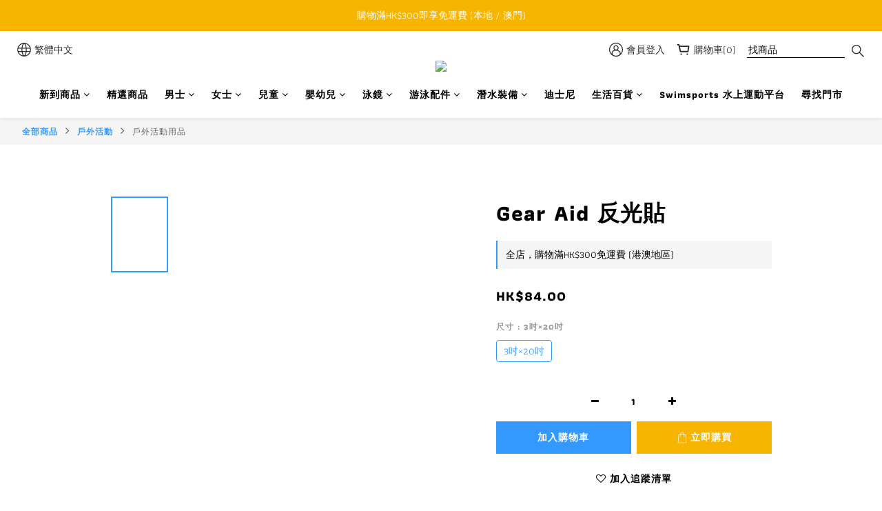

--- FILE ---
content_type: application/javascript
request_url: https://cdn.shoplineapp.com/assets/ng_common-c3830effc84c08457126115db49c6c892f342863b5dc72000d3ef45831d97155.js
body_size: 116560
content:
!function(e){"use strict";function t(e){if(!w(e))return $i;y(e.objectMaxDepth)&&($i.objectMaxDepth=n(e.objectMaxDepth)?e.objectMaxDepth:NaN),y(e.urlErrorParamsEnabled)&&_(e.urlErrorParamsEnabled)&&($i.urlErrorParamsEnabled=e.urlErrorParamsEnabled)}function n(e){return C(e)&&e>0}function r(e,t){t=t||Error;var n="https://errors.angularjs.org/1.7.8/",r=n.replace(".","\\.")+"[\\s\\S]*",i=new RegExp(r,"g");return function(){var r,a,o=arguments[0],s=arguments[1],u="["+(e?e+":":"")+o+"] ",l=G(arguments,2).map(function(e){return Ee(e,$i.objectMaxDepth)});if(u+=s.replace(/\{\d+\}/g,function(e){var t=+e.slice(1,-1);return t<l.length?l[t].replace(i,""):e}),u+="\n"+n+(e?e+"/":"")+o,$i.urlErrorParamsEnabled)for(a=0,r="?";a<l.length;a++,r="&")u+=r+"p"+a+"="+encodeURIComponent(l[a]);return new t(u)}}function i(e){if(null==e||T(e))return!1;if(E(e)||x(e)||mi&&e instanceof mi)return!0;var t="length"in Object(e)&&e.length;return C(t)&&(t>=0&&t-1 in e||"function"==typeof e.item)}function a(e,t,n){var r,o;if(e)if(O(e))for(r in e)"prototype"!==r&&"length"!==r&&"name"!==r&&e.hasOwnProperty(r)&&t.call(n,e[r],r,e);else if(E(e)||i(e)){var s="object"!=typeof e;for(r=0,o=e.length;r<o;r++)(s||r in e)&&t.call(n,e[r],r,e)}else if(e.forEach&&e.forEach!==a)e.forEach(t,n,e);else if(k(e))for(r in e)t.call(n,e[r],r,e);else if("function"==typeof e.hasOwnProperty)for(r in e)e.hasOwnProperty(r)&&t.call(n,e[r],r,e);else for(r in e)wi.call(e,r)&&t.call(n,e[r],r,e);return e}function o(e,t,n){for(var r=Object.keys(e).sort(),i=0;i<r.length;i++)t.call(n,e[r[i]],r[i]);return r}function s(e){return function(t,n){e(n,t)}}function u(){return++Ai}function l(e,t){t?e.$$hashKey=t:delete e.$$hashKey}function c(e,t,n){for(var r=e.$$hashKey,i=0,a=t.length;i<a;++i){var o=t[i];if(w(o)||O(o))for(var s=Object.keys(o),u=0,p=s.length;u<p;u++){var d=s[u],f=o[d];n&&w(f)?D(f)?e[d]=new Date(f.valueOf()):S(f)?e[d]=new RegExp(f):f.nodeName?e[d]=f.cloneNode(!0):R(f)?e[d]=f.clone():(w(e[d])||(e[d]=E(f)?[]:{}),c(e[d],[f],!0)):e[d]=f}}return l(e,r),e}function p(e){return c(e,Ci.call(arguments,1),!1)}function d(e){return c(e,Ci.call(arguments,1),!0)}function f(e){return parseInt(e,10)}function h(e,t){return p(Object.create(e),t)}function m(){}function g(e){return e}function v(e){return function(){return e}}function $(e){return O(e.toString)&&e.toString!==Mi}function b(e){return void 0===e}function y(e){return void 0!==e}function w(e){return null!==e&&"object"==typeof e}function k(e){return null!==e&&"object"==typeof e&&!Oi(e)}function x(e){return"string"==typeof e}function C(e){return"number"==typeof e}function D(e){return"[object Date]"===Mi.call(e)}function E(e){return Array.isArray(e)||e instanceof Array}function M(e){switch(Mi.call(e)){case"[object Error]":case"[object Exception]":case"[object DOMException]":return!0;default:return e instanceof Error}}function O(e){return"function"==typeof e}function S(e){return"[object RegExp]"===Mi.call(e)}function T(e){return e&&e.window===e}function A(e){return e&&e.$evalAsync&&e.$watch}function P(e){return"[object File]"===Mi.call(e)}function N(e){return"[object FormData]"===Mi.call(e)}function I(e){return"[object Blob]"===Mi.call(e)}function _(e){return"boolean"==typeof e}function V(e){return e&&O(e.then)}function U(e){return e&&C(e.length)&&Ni.test(Mi.call(e))}function L(e){return"[object ArrayBuffer]"===Mi.call(e)}function R(e){return!(!e||!(e.nodeName||e.prop&&e.attr&&e.find))}function F(e){var t,n={},r=e.split(",");for(t=0;t<r.length;t++)n[r[t]]=!0;return n}function j(e){return ki(e.nodeName||e[0]&&e[0].nodeName)}function q(e,t){return-1!==Array.prototype.indexOf.call(e,t)}function H(e,t){var n=e.indexOf(t);return n>=0&&e.splice(n,1),n}function B(e,t,r){function i(e,t,n){if(--n<0)return"...";var r,i=t.$$hashKey;if(E(e))for(var a=0,s=e.length;a<s;a++)t.push(o(e[a],n));else if(k(e))for(r in e)t[r]=o(e[r],n);else if(e&&"function"==typeof e.hasOwnProperty)for(r in e)e.hasOwnProperty(r)&&(t[r]=o(e[r],n));else for(r in e)wi.call(e,r)&&(t[r]=o(e[r],n));return l(t,i),t}function o(e,t){if(!w(e))return e;var n=u.indexOf(e);if(-1!==n)return c[n];if(T(e)||A(e))throw Si("cpws","Can't copy! Making copies of Window or Scope instances is not supported.");var r=!1,a=s(e);return void 0===a&&(a=E(e)?[]:Object.create(Oi(e)),r=!0),u.push(e),c.push(a),r?i(e,a,t):a}function s(e){switch(Mi.call(e)){case"[object Int8Array]":case"[object Int16Array]":case"[object Int32Array]":case"[object Float32Array]":case"[object Float64Array]":case"[object Uint8Array]":case"[object Uint8ClampedArray]":case"[object Uint16Array]":case"[object Uint32Array]":return new e.constructor(o(e.buffer),e.byteOffset,e.length);case"[object ArrayBuffer]":if(!e.slice){var t=new ArrayBuffer(e.byteLength);return new Uint8Array(t).set(new Uint8Array(e)),t}return e.slice(0);case"[object Boolean]":case"[object Number]":case"[object String]":case"[object Date]":return new e.constructor(e.valueOf());case"[object RegExp]":var n=new RegExp(e.source,e.toString().match(/[^/]*$/)[0]);return n.lastIndex=e.lastIndex,n;case"[object Blob]":return new e.constructor([e],{type:e.type})}if(O(e.cloneNode))return e.cloneNode(!0)}var u=[],c=[];if(r=n(r)?r:NaN,t){if(U(t)||L(t))throw Si("cpta","Can't copy! TypedArray destination cannot be mutated.");if(e===t)throw Si("cpi","Can't copy! Source and destination are identical.");return E(t)?t.length=0:a(t,function(e,n){"$$hashKey"!==n&&delete t[n]}),u.push(e),c.push(t),i(e,t,r)}return o(e,r)}function z(e,t){return e===t||e!=e&&t!=t}function W(e,t){if(e===t)return!0;if(null===e||null===t)return!1;if(e!=e&&t!=t)return!0;var n,r,i,a=typeof e;if(a===typeof t&&"object"===a){if(!E(e)){if(D(e))return!!D(t)&&z(e.getTime(),t.getTime());if(S(e))return!!S(t)&&e.toString()===t.toString();if(A(e)||A(t)||T(e)||T(t)||E(t)||D(t)||S(t))return!1;for(r in i=we(),e)if("$"!==r.charAt(0)&&!O(e[r])){if(!W(e[r],t[r]))return!1;i[r]=!0}for(r in t)if(!(r in i)&&"$"!==r.charAt(0)&&y(t[r])&&!O(t[r]))return!1;return!0}if(!E(t))return!1;if((n=e.length)===t.length){for(r=0;r<n;r++)if(!W(e[r],t[r]))return!1;return!0}}return!1}function Y(e,t,n){return e.concat(Ci.call(t,n))}function G(e,t){return Ci.call(e,t||0)}function K(e,t){var n=arguments.length>2?G(arguments,2):[];return!O(t)||t instanceof RegExp?t:n.length?function(){return arguments.length?t.apply(e,Y(n,arguments,0)):t.apply(e,n)}:function(){return arguments.length?t.apply(e,arguments):t.call(e)}}function J(t,n){var r=n;return"string"==typeof t&&"$"===t.charAt(0)&&"$"===t.charAt(1)?r=void 0:T(n)?r="$WINDOW":n&&e.document===n?r="$DOCUMENT":A(n)&&(r="$SCOPE"),r}function Z(e,t){if(!b(e))return C(t)||(t=t?2:null),JSON.stringify(e,J,t)}function X(e){return x(e)?JSON.parse(e):e}function Q(e,t){e=e.replace(Li,"");var n=Date.parse("Jan 01, 1970 00:00:00 "+e)/6e4;return Pi(n)?t:n}function ee(e,t){return(e=new Date(e.getTime())).setMinutes(e.getMinutes()+t),e}function te(e,t,n){n=n?-1:1;var r=e.getTimezoneOffset();return ee(e,n*(Q(t,r)-r))}function ne(e){e=mi(e).clone().empty();var t=mi("<div></div>").append(e).html();try{return e[0].nodeType===zi?ki(t):t.match(/^(<[^>]+>)/)[1].replace(/^<([\w-]+)/,function(e,t){return"<"+ki(t)})}catch(e){return ki(t)}}function re(e){try{return decodeURIComponent(e)}catch(e){}}function ie(e){var t={};return a((e||"").split("&"),function(e){var n,r,i;e&&(r=e=e.replace(/\+/g,"%20"),-1!==(n=e.indexOf("="))&&(r=e.substring(0,n),i=e.substring(n+1)),y(r=re(r))&&(i=!y(i)||re(i),wi.call(t,r)?E(t[r])?t[r].push(i):t[r]=[t[r],i]:t[r]=i))}),t}function ae(e){var t=[];return a(e,function(e,n){E(e)?a(e,function(e){t.push(se(n,!0)+(!0===e?"":"="+se(e,!0)))}):t.push(se(n,!0)+(!0===e?"":"="+se(e,!0)))}),t.length?t.join("&"):""}function oe(e){return se(e,!0).replace(/%26/gi,"&").replace(/%3D/gi,"=").replace(/%2B/gi,"+")}function se(e,t){return encodeURIComponent(e).replace(/%40/gi,"@").replace(/%3A/gi,":").replace(/%24/g,"$").replace(/%2C/gi,",").replace(/%3B/gi,";").replace(/%20/g,t?"%20":"+")}function ue(e,t){var n,r,i=Ri.length;for(r=0;r<i;++r)if(n=Ri[r]+t,x(n=e.getAttribute(n)))return n;return null}function le(t){var n=t.currentScript;if(!n)return!0;if(!(n instanceof e.HTMLScriptElement||n instanceof e.SVGScriptElement))return!1;var r=n.attributes;return[r.getNamedItem("src"),r.getNamedItem("href"),r.getNamedItem("xlink:href")].every(function(e){if(!e)return!0;if(!e.value)return!1;var n=t.createElement("a");if(n.href=e.value,t.location.origin===n.origin)return!0;switch(n.protocol){case"http:":case"https:":case"ftp:":case"blob:":case"file:":case"data:":return!0;default:return!1}})}function ce(t,n){var r,i,o={};if(a(Ri,function(e){var n=e+"app";!r&&t.hasAttribute&&t.hasAttribute(n)&&(r=t,i=t.getAttribute(n))}),a(Ri,function(e){var n,a=e+"app";!r&&(n=t.querySelector("["+a.replace(":","\\:")+"]"))&&(r=n,i=n.getAttribute(a))}),r){if(!Fi)return void e.console.error("AngularJS: disabling automatic bootstrap. <script> protocol indicates an extension, document.location.href does not match.");o.strictDi=null!==ue(r,"strict-di"),n(r,i?[i]:[],o)}}function pe(t,n,r){w(r)||(r={}),r=p({strictDi:!1},r);var i=function(){if((t=mi(t)).injector()){var i=t[0]===e.document?"document":ne(t);throw Si("btstrpd","App already bootstrapped with this element '{0}'",i.replace(/</,"&lt;").replace(/>/,"&gt;"))}(n=n||[]).unshift(["$provide",function(e){e.value("$rootElement",t)}]),r.debugInfoEnabled&&n.push(["$compileProvider",function(e){e.debugInfoEnabled(!0)}]),n.unshift("ng");var a=mt(n,r.strictDi);return a.invoke(["$rootScope","$rootElement","$compile","$injector",function(e,t,n,r){e.$apply(function(){t.data("$injector",r),n(t)(e)})}]),a},o=/^NG_ENABLE_DEBUG_INFO!/,s=/^NG_DEFER_BOOTSTRAP!/;if(e&&o.test(e.name)&&(r.debugInfoEnabled=!0,e.name=e.name.replace(o,"")),e&&!s.test(e.name))return i();e.name=e.name.replace(s,""),Ti.resumeBootstrap=function(e){return a(e,function(e){n.push(e)}),i()},O(Ti.resumeDeferredBootstrap)&&Ti.resumeDeferredBootstrap()}function de(){e.name="NG_ENABLE_DEBUG_INFO!"+e.name,e.location.reload()}function fe(e){var t=Ti.element(e).injector();if(!t)throw Si("test","no injector found for element argument to getTestability");return t.get("$$testability")}function he(e,t){return t=t||"_",e.replace(ji,function(e,n){return(n?t:"")+e.toLowerCase()})}function me(){var t;if(!qi){var n=Ui();(gi=b(n)?e.jQuery:n?e[n]:void 0)&&gi.fn.on?(mi=gi,p(gi.fn,{scope:ua.scope,isolateScope:ua.isolateScope,controller:ua.controller,injector:ua.injector,inheritedData:ua.inheritedData})):mi=Le,t=mi.cleanData,mi.cleanData=function(e){for(var n,r,i=0;null!=(r=e[i]);i++)(n=(mi._data(r)||{}).events)&&n.$destroy&&mi(r).triggerHandler("$destroy");t(e)},Ti.element=mi,qi=!0}}function ge(e,t,n){if(!e)throw Si("areq","Argument '{0}' is {1}",t||"?",n||"required");return e}function ve(e,t,n){return n&&E(e)&&(e=e[e.length-1]),ge(O(e),t,"not a function, got "+(e&&"object"==typeof e?e.constructor.name||"Object":typeof e)),e}function $e(e,t){if("hasOwnProperty"===e)throw Si("badname","hasOwnProperty is not a valid {0} name",t)}function be(e,t,n){if(!t)return e;for(var r,i=t.split("."),a=e,o=i.length,s=0;s<o;s++)r=i[s],e&&(e=(a=e)[r]);return!n&&O(e)?K(a,e):e}function ye(e){for(var t,n=e[0],r=e[e.length-1],i=1;n!==r&&(n=n.nextSibling);i++)(t||e[i]!==n)&&(t||(t=mi(Ci.call(e,0,i))),t.push(n));return t||e}function we(){return Object.create(null)}function ke(e){if(null==e)return"";switch(typeof e){case"string":break;case"number":e=""+e;break;default:e=!$(e)||E(e)||D(e)?Z(e):e.toString()}return e}function xe(e){function t(e,t,n){return e[t]||(e[t]=n())}var n=r("$injector"),i=r("ng"),a=t(e,"angular",Object);return a.$$minErr=a.$$minErr||r,t(a,"module",function(){var e={};return function(r,a,o){var s={},u=function(e,t){if("hasOwnProperty"===e)throw i("badname","hasOwnProperty is not a valid {0} name",t)};return u(r,"module"),a&&e.hasOwnProperty(r)&&(e[r]=null),t(e,r,function(){function e(e,t,n,r){return r||(r=u),function(){return r[n||"push"]([e,t,arguments]),d}}function t(e,t,n){return n||(n=u),function(i,a){return a&&O(a)&&(a.$$moduleName=r),n.push([e,t,arguments]),d}}if(!a)throw n("nomod","Module '{0}' is not available! You either misspelled the module name or forgot to load it. If registering a module ensure that you specify the dependencies as the second argument.",r);var u=[],l=[],c=[],p=e("$injector","invoke","push",l),d={_invokeQueue:u,_configBlocks:l,_runBlocks:c,info:function(e){if(y(e)){if(!w(e))throw i("aobj","Argument '{0}' must be an object","value");return s=e,this}return s},requires:a,name:r,provider:t("$provide","provider"),factory:t("$provide","factory"),service:t("$provide","service"),value:e("$provide","value"),constant:e("$provide","constant","unshift"),decorator:t("$provide","decorator",l),animation:t("$animateProvider","register"),filter:t("$filterProvider","register"),controller:t("$controllerProvider","register"),directive:t("$compileProvider","directive"),component:t("$compileProvider","component"),config:p,run:function(e){return c.push(e),this}};return o&&p(o),d})}})}function Ce(e,t){if(E(e)){t=t||[];for(var n=0,r=e.length;n<r;n++)t[n]=e[n]}else if(w(e))for(var i in t=t||{},e)"$"===i.charAt(0)&&"$"===i.charAt(1)||(t[i]=e[i]);return t||e}function De(e,t){var r=[];return n(t)&&(e=Ti.copy(e,null,t)),JSON.stringify(e,function(e,t){if(w(t=J(e,t))){if(r.indexOf(t)>=0)return"...";r.push(t)}return t})}function Ee(e,t){return"function"==typeof e?e.toString().replace(/ \{[\s\S]*$/,""):b(e)?"undefined":"string"!=typeof e?De(e,t):e}function Me(n){p(n,{errorHandlingConfig:t,bootstrap:pe,copy:B,extend:p,merge:d,equals:W,element:mi,forEach:a,injector:mt,noop:m,bind:K,toJson:Z,fromJson:X,identity:g,isUndefined:b,isDefined:y,isString:x,isFunction:O,isObject:w,isNumber:C,isElement:R,isArray:E,version:Ki,isDate:D,callbacks:{$$counter:0},getTestability:fe,reloadWithDebugInfo:de,$$minErr:r,$$csp:Vi,$$encodeUriSegment:oe,$$encodeUriQuery:se,$$lowercase:ki,$$stringify:ke,$$uppercase:xi}),(vi=xe(e))("ng",["ngLocale"],["$provide",function(e){e.provider({$$sanitizeUri:qn}),e.provider("$compile",Ot).directive({a:xo,input:Ho,textarea:Ho,form:So,script:Fs,select:Hs,option:Bs,ngBind:Yo,ngBindHtml:Ko,ngBindTemplate:Go,ngClass:Zo,ngClassEven:Qo,ngClassOdd:Xo,ngCloak:es,ngController:ts,ngForm:To,ngHide:Ns,ngIf:is,ngInclude:as,ngInit:ss,ngNonBindable:ks,ngPluralize:Es,ngRef:Os,ngRepeat:Ss,ngShow:Ps,ngStyle:Is,ngSwitch:_s,ngSwitchWhen:Vs,ngSwitchDefault:Us,ngOptions:Ds,ngTransclude:Rs,ngModel:bs,ngList:us,ngChange:Jo,pattern:Ws,ngPattern:Ws,required:zs,ngRequired:zs,minlength:Gs,ngMinlength:Gs,maxlength:Ys,ngMaxlength:Ys,ngValue:Wo,ngModelOptions:ws}).directive({ngInclude:os,input:Bo}).directive(Co).directive(ns),e.provider({$anchorScroll:gt,$animate:Ea,$animateCss:Sa,$$animateJs:Ca,$$animateQueue:Da,$$AnimateRunner:Oa,$$animateAsyncRun:Ma,$browser:Ct,$cacheFactory:Dt,$controller:It,$document:_t,$$isDocumentHidden:Vt,$exceptionHandler:Ut,$filter:lr,$$forceReflow:Va,$interpolate:Zt,$interval:Xt,$$intervalFactory:Qt,$http:Yt,$httpParamSerializer:Rt,$httpParamSerializerJQLike:Ft,$httpBackend:Kt,$xhrFactory:Gt,$jsonpCallbacks:za,$location:gn,$log:vn,$parse:Nn,$rootScope:jn,$q:In,$$q:_n,$sce:Yn,$sceDelegate:Wn,$sniffer:Gn,$$taskTrackerFactory:Kn,$templateCache:Et,$templateRequest:Zn,$$testability:Xn,$timeout:Qn,$window:or,$$rAF:Fn,$$jqLite:ut,$$Map:ha,$$cookieReader:ur})}]).info({angularVersion:"1.7.8"})}function Oe(){return++Zi}function Se(e){return Ae(e.replace(Qi,"ms-"))}function Te(e,t){return t.toUpperCase()}function Ae(e){return e.replace(Xi,Te)}function Pe(e){return!ra.test(e)}function Ne(e){var t=e.nodeType;return t===Hi||!t||t===Yi}function Ie(e){for(var t in Ji[e.ng339])return!0;return!1}function _e(e,t){var n,r,i,o,s=t.createDocumentFragment(),u=[];if(Pe(e))u.push(t.createTextNode(e));else{for(n=s.appendChild(t.createElement("div")),r=(ia.exec(e)||["",""])[1].toLowerCase(),i=oa[r]||oa._default,n.innerHTML=i[1]+e.replace(aa,"<$1></$2>")+i[2],o=i[0];o--;)n=n.lastChild;u=Y(u,n.childNodes),(n=s.firstChild).textContent=""}return s.textContent="",s.innerHTML="",a(u,function(e){s.appendChild(e)}),s}function Ve(t,n){var r;return n=n||e.document,(r=na.exec(t))?[n.createElement(r[1])]:(r=_e(t,n))?r.childNodes:[]}function Ue(e,t){var n=e.parentNode;n&&n.replaceChild(t,e),t.appendChild(e)}function Le(e){if(e instanceof Le)return e;var t;if(x(e)&&(e=Ii(e),t=!0),!(this instanceof Le)){if(t&&"<"!==e.charAt(0))throw ta("nosel","Looking up elements via selectors is not supported by jqLite! See: http://docs.angularjs.org/api/angular.element");return new Le(e)}t?Je(this,Ve(e)):O(e)?nt(e):Je(this,e)}function Re(e){return e.cloneNode(!0)}function Fe(e,t){!t&&Ne(e)&&mi.cleanData([e]),e.querySelectorAll&&mi.cleanData(e.querySelectorAll("*"))}function je(e){var t;for(t in e)return!1;return!0}function qe(e){var t=e.ng339,n=t&&Ji[t],r=n&&n.events,i=n&&n.data;i&&!je(i)||r&&!je(r)||(delete Ji[t],e.ng339=void 0)}function He(e,t,n,r){if(y(r))throw ta("offargs","jqLite#off() does not support the `selector` argument");var i=ze(e),o=i&&i.events,s=i&&i.handle;if(s){if(t){var u=function(t){var r=o[t];y(n)&&H(r||[],n),y(n)&&r&&r.length>0||(e.removeEventListener(t,s),delete o[t])};a(t.split(" "),function(e){u(e),ea[e]&&u(ea[e])})}else for(t in o)"$destroy"!==t&&e.removeEventListener(t,s),delete o[t];qe(e)}}function Be(e,t){var n=e.ng339,r=n&&Ji[n];r&&(t?delete r.data[t]:r.data={},qe(e))}function ze(e,t){var n=e.ng339,r=n&&Ji[n];return t&&!r&&(e.ng339=n=Oe(),r=Ji[n]={events:{},data:{},handle:void 0}),r}function We(e,t,n){if(Ne(e)){var r,i=y(n),a=!i&&t&&!w(t),o=!t,s=ze(e,!a),u=s&&s.data;if(i)u[Ae(t)]=n;else{if(o)return u;if(a)return u&&u[Ae(t)];for(r in t)u[Ae(r)]=t[r]}}}function Ye(e,t){return!!e.getAttribute&&(" "+(e.getAttribute("class")||"")+" ").replace(/[\n\t]/g," ").indexOf(" "+t+" ")>-1}function Ge(e,t){if(t&&e.setAttribute){var n=(" "+(e.getAttribute("class")||"")+" ").replace(/[\n\t]/g," "),r=n;a(t.split(" "),function(e){e=Ii(e),r=r.replace(" "+e+" "," ")}),r!==n&&e.setAttribute("class",Ii(r))}}function Ke(e,t){if(t&&e.setAttribute){var n=(" "+(e.getAttribute("class")||"")+" ").replace(/[\n\t]/g," "),r=n;a(t.split(" "),function(e){e=Ii(e),-1===r.indexOf(" "+e+" ")&&(r+=e+" ")}),r!==n&&e.setAttribute("class",Ii(r))}}function Je(e,t){if(t)if(t.nodeType)e[e.length++]=t;else{var n=t.length;if("number"==typeof n&&t.window!==t){if(n)for(var r=0;r<n;r++)e[e.length++]=t[r]}else e[e.length++]=t}}function Ze(e,t){return Xe(e,"$"+(t||"ngController")+"Controller")}function Xe(e,t,n){e.nodeType===Yi&&(e=e.documentElement);for(var r=E(t)?t:[t];e;){for(var i=0,a=r.length;i<a;i++)if(y(n=mi.data(e,r[i])))return n;e=e.parentNode||e.nodeType===Gi&&e.host}}function Qe(e){for(Fe(e,!0);e.firstChild;)e.removeChild(e.firstChild)}function et(e,t){t||Fe(e);var n=e.parentNode;n&&n.removeChild(e)}function tt(t,n){"complete"===(n=n||e).document.readyState?n.setTimeout(t):mi(n).on("load",t)}function nt(t){function n(){e.document.removeEventListener("DOMContentLoaded",n),e.removeEventListener("load",n),t()}"complete"===e.document.readyState?e.setTimeout(t):(e.document.addEventListener("DOMContentLoaded",n),e.addEventListener("load",n))}function rt(e,t){var n=la[t.toLowerCase()];return n&&ca[j(e)]&&n}function it(e){return pa[e]}function at(e,t){var n=function(n,r){n.isDefaultPrevented=function(){return n.defaultPrevented};var i=t[r||n.type],a=i?i.length:0;if(a){if(b(n.immediatePropagationStopped)){var o=n.stopImmediatePropagation;n.stopImmediatePropagation=function(){n.immediatePropagationStopped=!0,n.stopPropagation&&n.stopPropagation(),o&&o.call(n)}}n.isImmediatePropagationStopped=function(){return!0===n.immediatePropagationStopped};var s=i.specialHandlerWrapper||ot;a>1&&(i=Ce(i));for(var u=0;u<a;u++)n.isImmediatePropagationStopped()||s(e,n,i[u])}};return n.elem=e,n}function ot(e,t,n){n.call(e,t)}function st(e,t,n){var r=t.relatedTarget;r&&(r===e||sa.call(e,r))||n.call(e,t)}function ut(){this.$get=function(){return p(Le,{hasClass:function(e,t){return e.attr&&(e=e[0]),Ye(e,t)},addClass:function(e,t){return e.attr&&(e=e[0]),Ke(e,t)},removeClass:function(e,t){return e.attr&&(e=e[0]),Ge(e,t)}})}}function lt(e,t){var n=e&&e.$$hashKey;if(n)return"function"==typeof n&&(n=e.$$hashKey()),n;var r=typeof e;return n="function"===r||"object"===r&&null!==e?e.$$hashKey=r+":"+(t||u)():r+":"+e}function ct(){this._keys=[],this._values=[],this._lastKey=NaN,this._lastIndex=-1}function pt(e){return Function.prototype.toString.call(e)}function dt(e){var t=pt(e).replace(ba,"");return t.match(ma)||t.match(ga)}function ft(e){var t=dt(e);return t?"function("+(t[1]||"").replace(/[\s\r\n]+/," ")+")":"fn"}function ht(e,t,n){var r,i;if("function"==typeof e){if(!(r=e.$inject)){if(r=[],e.length){if(t)throw x(n)&&n||(n=e.name||ft(e)),ya("strictdi","{0} is not using explicit annotation and cannot be invoked in strict mode",n);a(dt(e)[1].split(va),function(e){e.replace($a,function(e,t,n){r.push(n)})})}e.$inject=r}}else E(e)?(ve(e[i=e.length-1],"fn"),r=e.slice(0,i)):ve(e,"fn",!0);return r}function mt(e,t){function n(e){return function(t,n){if(!w(t))return e(t,n);a(t,s(e))}}function r(e,t){if($e(e,"service"),(O(t)||E(t))&&(t=k.instantiate(t)),!t.$get)throw ya("pget","Provider '{0}' must define $get factory method.",e);return y[e+m]=t}function i(e,t){return function(){var n=M.invoke(t,this);if(b(n))throw ya("undef","Provider '{0}' must return a value from $get factory method.",e);return n}}function o(e,t,n){return r(e,{$get:!1!==n?i(e,t):t})}function u(e,t){return o(e,["$injector",function(e){return e.instantiate(t)}])}function l(e,t){return o(e,v(t),!1)}function c(e,t){$e(e,"constant"),y[e]=t,C[e]=t}function p(e,t){var n=k.get(e+m),r=n.$get;n.$get=function(){var e=M.invoke(r,n);return M.invoke(t,null,{$delegate:e})}}function d(e){ge(b(e)||E(e),"modulesToLoad","not an array");var t,n=[];return a(e,function(e){function r(e){var t,n;for(t=0,n=e.length;t<n;t++){var r=e[t],i=k.get(r[0]);i[r[1]].apply(i,r[2])}}if(!$.get(e)){$.set(e,!0);try{x(e)?(t=vi(e),M.modules[e]=t,n=n.concat(d(t.requires)).concat(t._runBlocks),r(t._invokeQueue),r(t._configBlocks)):O(e)||E(e)?n.push(k.invoke(e)):ve(e,"module")}catch(t){throw E(e)&&(e=e[e.length-1]),t.message&&t.stack&&-1===t.stack.indexOf(t.message)&&(t=t.message+"\n"+t.stack),ya("modulerr","Failed to instantiate module {0} due to:\n{1}",e,t.stack||t.message||t)}}}),n}function f(e,n){function r(t,r){if(e.hasOwnProperty(t)){if(e[t]===h)throw ya("cdep","Circular dependency found: {0}",t+" <- "+g.join(" <- "));return e[t]}try{return g.unshift(t),e[t]=h,e[t]=n(t,r),e[t]}catch(n){throw e[t]===h&&delete e[t],n}finally{g.shift()}}function i(e,n,i){for(var a=[],o=mt.$$annotate(e,t,i),s=0,u=o.length;s<u;s++){var l=o[s];if("string"!=typeof l)throw ya("itkn","Incorrect injection token! Expected service name as string, got {0}",l);a.push(n&&n.hasOwnProperty(l)?n[l]:r(l,i))}return a}function a(e){if(hi||"function"!=typeof e)return!1;var t=e.$$ngIsClass;return _(t)||(t=e.$$ngIsClass=/^class\b/.test(pt(e))),t}function o(e,t,n,r){"string"==typeof n&&(r=n,n=null);var o=i(e,n,r);return E(e)&&(e=e[e.length-1]),a(e)?(o.unshift(null),new(Function.prototype.bind.apply(e,o))):e.apply(t,o)}function s(e,t,n){var r=E(e)?e[e.length-1]:e,a=i(e,t,n);return a.unshift(null),new(Function.prototype.bind.apply(r,a))}return{invoke:o,instantiate:s,get:r,annotate:mt.$$annotate,has:function(t){return y.hasOwnProperty(t+m)||e.hasOwnProperty(t)}}}t=!0===t;var h={},m="Provider",g=[],$=new fa,y={$provide:{provider:n(r),factory:n(o),service:n(u),value:n(l),constant:n(c),decorator:p}},k=y.$injector=f(y,function(e,t){throw Ti.isString(t)&&g.push(t),ya("unpr","Unknown provider: {0}",g.join(" <- "))}),C={},D=f(C,function(e,t){var n=k.get(e+m,t);return M.invoke(n.$get,n,void 0,e)}),M=D;y["$injector"+m]={$get:v(D)},M.modules=k.modules=we();var S=d(e);return(M=D.get("$injector")).strictDi=t,a(S,function(e){e&&M.invoke(e)}),M.loadNewModules=function(e){a(d(e),function(e){e&&M.invoke(e)})},M}function gt(){var e=!0;this.disableAutoScrolling=function(){e=!1},this.$get=["$window","$location","$rootScope",function(t,n,r){function i(e){var t=null;return Array.prototype.some.call(e,function(e){if("a"===j(e))return t=e,!0}),t}function a(){var e=s.yOffset;if(O(e))e=e();else if(R(e)){var n=e[0];e="fixed"!==t.getComputedStyle(n).position?0:n.getBoundingClientRect().bottom}else C(e)||(e=0);return e}function o(e){if(e){e.scrollIntoView();var n=a();if(n){var r=e.getBoundingClientRect().top;t.scrollBy(0,r-n)}}else t.scrollTo(0,0)}function s(e){var t;(e=x(e)?e:C(e)?e.toString():n.hash())?(t=u.getElementById(e))||(t=i(u.getElementsByName(e)))?o(t):"top"===e&&o(null):o(null)}var u=t.document;return e&&r.$watch(function(){return n.hash()},function(e,t){e===t&&""===e||tt(function(){r.$evalAsync(s)})}),s}]}function vt(e,t){return e||t?e?t?(E(e)&&(e=e.join(" ")),E(t)&&(t=t.join(" ")),e+" "+t):e:t:""}function $t(e){for(var t=0;t<e.length;t++){var n=e[t];if(n.nodeType===ka)return n}}function bt(e){x(e)&&(e=e.split(" "));var t=we();return a(e,function(e){e.length&&(t[e]=!0)}),t}function yt(e){return w(e)?e:{}}function wt(e){var t=e.indexOf("#");return-1===t?"":e.substr(t)}function kt(e){return e.replace(/#$/,"")}function xt(e,t,n,r,i){function o(){k=null,u()}function s(){W(v=b(v=x())?null:v,E)&&(v=E),E=v,$=v}function u(){var e=$;s(),y===l.url()&&e===v||(y=l.url(),$=v,a(C,function(e){e(l.url(),v)}))}var l=this,c=e.location,p=e.history,d=e.setTimeout,f=e.clearTimeout,h={},g=i(n);l.isMock=!1,l.$$completeOutstandingRequest=g.completeTask,l.$$incOutstandingRequestCount=g.incTaskCount,l.notifyWhenNoOutstandingRequests=g.notifyWhenNoPendingTasks;var v,$,y=c.href,w=t.find("base"),k=null,x=r.history?function(){try{return p.state}catch(e){}}:m;s(),l.url=function(t,n,i){if(b(i)&&(i=null),c!==e.location&&(c=e.location),p!==e.history&&(p=e.history),t){var a=$===i;if(t=er(t).href,y===t&&(!r.history||a))return l;var o=y&&un(y)===un(t);return y=t,$=i,!r.history||o&&a?(o||(k=t),n?c.replace(t):o?c.hash=wt(t):c.href=t,c.href!==t&&(k=t)):(p[n?"replaceState":"pushState"](i,"",t),s()),k&&(k=t),l}return kt(k||c.href)},l.state=function(){return v};var C=[],D=!1,E=null;l.onUrlChange=function(t){return D||(r.history&&mi(e).on("popstate",o),mi(e).on("hashchange",o),D=!0),C.push(t),t},l.$$applicationDestroyed=function(){mi(e).off("hashchange popstate",o)},l.$$checkUrlChange=u,l.baseHref=function(){var e=w.attr("href");return e?e.replace(/^(https?:)?\/\/[^/]*/,""):""},l.defer=function(e,t,n){var r;return t=t||0,n=n||g.DEFAULT_TASK_TYPE,g.incTaskCount(n),r=d(function(){delete h[r],g.completeTask(e,n)},t),h[r]=n,r},l.defer.cancel=function(e){if(h.hasOwnProperty(e)){var t=h[e];return delete h[e],f(e),g.completeTask(m,t),!0}return!1}}function Ct(){this.$get=["$window","$log","$sniffer","$document","$$taskTrackerFactory",function(e,t,n,r,i){return new xt(e,r,t,n,i)}]}function Dt(){this.$get=function(){function e(e,n){function i(e){e!==d&&(f?f===e&&(f=e.n):f=e,a(e.n,e.p),a(e,d),(d=e).n=null)}function a(e,t){e!==t&&(e&&(e.p=t),t&&(t.n=e))}if(e in t)throw r("$cacheFactory")("iid","CacheId '{0}' is already taken!",e);var o=0,s=p({},n,{id:e}),u=we(),l=n&&n.capacity||Number.MAX_VALUE,c=we(),d=null,f=null;return t[e]={put:function(e,t){if(!b(t)){if(l<Number.MAX_VALUE)i(c[e]||(c[e]={key:e}));return e in u||o++,u[e]=t,o>l&&this.remove(f.key),t}},get:function(e){if(l<Number.MAX_VALUE){var t=c[e];if(!t)return;i(t)}return u[e]},remove:function(e){if(l<Number.MAX_VALUE){var t=c[e];if(!t)return;t===d&&(d=t.p),t===f&&(f=t.n),a(t.n,t.p),delete c[e]}e in u&&(delete u[e],o--)},removeAll:function(){u=we(),o=0,c=we(),d=f=null},destroy:function(){u=null,s=null,c=null,delete t[e]},info:function(){return p({},s,{size:o})}}}var t={};return e.info=function(){var e={};return a(t,function(t,n){e[n]=t.info()}),e},e.get=function(e){return t[e]},e}}function Et(){this.$get=["$cacheFactory",function(e){return e("templates")}]}function Mt(){}function Ot(t,n){function r(e,t,n){var r=/^([@&]|[=<](\*?))(\??)\s*([\w$]*)$/,i=we();return a(e,function(e,a){if((e=e.trim())in S)i[a]=S[e];else{var o=e.match(r);if(!o)throw Ta("iscp","Invalid {3} for directive '{0}'. Definition: {... {1}: '{2}' ...}",t,a,e,n?"controller bindings definition":"isolate scope definition");i[a]={mode:o[1][0],collection:"*"===o[2],optional:"?"===o[3],attrName:o[4]||a},o[4]&&(S[e]=i[a])}}),i}function i(e,t){var n={isolateScope:null,bindToController:null};if(w(e.scope)&&(!0===e.bindToController?(n.bindToController=r(e.scope,t,!0),n.isolateScope={}):n.isolateScope=r(e.scope,t,!1)),w(e.bindToController)&&(n.bindToController=r(e.bindToController,t,!0)),n.bindToController&&!e.controller)throw Ta("noctrl","Cannot bind to controller without directive '{0}'s controller.",t);return n}function o(e){var t=e.charAt(0);if(!t||t!==ki(t))throw Ta("baddir","Directive/Component name '{0}' is invalid. The first character must be a lowercase letter",e);if(e!==e.trim())throw Ta("baddir","Directive/Component name '{0}' is invalid. The name should not contain leading or trailing whitespaces",e)}function u(e){var t=e.require||e.controller&&e.name;return!E(t)&&w(t)&&a(t,function(e,n){var r=e.match(C);e.substring(r[0].length)||(t[n]=r[0]+n)}),t}function l(e,t){if(e&&(!x(e)||!/[EACM]/.test(e)))throw Ta("badrestrict","Restrict property '{0}' of directive '{1}' is invalid",e,t);return e||"EA"}var c={},d="Directive",f=/^\s*directive:\s*([\w-]+)\s+(.*)$/,$=/(([\w-]+)(?::([^;]+))?;?)/,k=F("ngSrc,ngSrcset,src,srcset"),C=/^(?:(\^\^?)?(\?)?(\^\^?)?)?/,D=/^(on[a-z]+|formaction)$/,S=we();this.directive=function e(n,r){return ge(n,"name"),$e(n,"directive"),x(n)?(o(n),ge(r,"directiveFactory"),c.hasOwnProperty(n)||(c[n]=[],t.factory(n+d,["$injector","$exceptionHandler",function(e,t){var r=[];return a(c[n],function(i,a){try{var o=e.invoke(i);O(o)?o={compile:v(o)}:!o.compile&&o.link&&(o.compile=v(o.link)),o.priority=o.priority||0,o.index=a,o.name=o.name||n,o.require=u(o),o.restrict=l(o.restrict,n),o.$$moduleName=i.$$moduleName,r.push(o)}catch(e){t(e)}}),r}])),c[n].push(r)):a(n,s(e)),this},this.component=function e(t,n){function r(e){function t(t){return O(t)||E(t)?function(n,r){return e.invoke(t,this,{$element:n,$attrs:r})}:t}var r=n.template||n.templateUrl?n.template:"",o={controller:i,controllerAs:Nt(n.controller)||n.controllerAs||"$ctrl",template:t(r),templateUrl:t(n.templateUrl),transclude:n.transclude,scope:{},bindToController:n.bindings||{},restrict:"E",require:n.require};return a(n,function(e,t){"$"===t.charAt(0)&&(o[t]=e)}),o}if(!x(t))return a(t,s(K(this,e))),this;var i=n.controller||function(){};return a(n,function(e,t){"$"===t.charAt(0)&&(r[t]=e,O(i)&&(i[t]=e))}),r.$inject=["$injector"],this.directive(t,r)},this.aHrefSanitizationWhitelist=function(e){return y(e)?(n.aHrefSanitizationWhitelist(e),this):n.aHrefSanitizationWhitelist()},this.imgSrcSanitizationWhitelist=function(e){return y(e)?(n.imgSrcSanitizationWhitelist(e),this):n.imgSrcSanitizationWhitelist()};var T=!0;this.debugInfoEnabled=function(e){return y(e)?(T=e,this):T};var P=!1;this.strictComponentBindingsEnabled=function(e){return y(e)?(P=e,this):P};var N=10;this.onChangesTtl=function(e){return arguments.length?(N=e,this):N};var I=!0;this.commentDirectivesEnabled=function(e){return arguments.length?(I=e,this):I};var V=!0;this.cssClassDirectivesEnabled=function(e){return arguments.length?(V=e,this):V};var U=we();this.addPropertySecurityContext=function(e,t,n){var r=e.toLowerCase()+"|"+t.toLowerCase();if(r in U&&U[r]!==n)throw Ta("ctxoverride","Property context '{0}.{1}' already set to '{2}', cannot override to '{3}'.",e,t,U[r],n);return U[r]=n,this},function(){function e(e,t){a(t,function(t){U[t.toLowerCase()]=e})}e(so.HTML,["iframe|srcdoc","*|innerHTML","*|outerHTML"]),e(so.CSS,["*|style"]),e(so.URL,["area|href","area|ping","a|href","a|ping","blockquote|cite","body|background","del|cite","input|src","ins|cite","q|cite"]),e(so.MEDIA_URL,["audio|src","img|src","img|srcset","source|src","source|srcset","track|src","video|src","video|poster"]),e(so.RESOURCE_URL,["*|formAction","applet|code","applet|codebase","base|href","embed|src","frame|src","form|action","head|profile","html|manifest","iframe|src","link|href","media|src","object|codebase","object|data","script|src"])}(),this.$get=["$injector","$interpolate","$exceptionHandler","$templateRequest","$parse","$controller","$rootScope","$sce","$animate",function(t,n,r,o,s,u,l,v,y){function S(){try{if(! --Ue)throw Ae=void 0,Ta("infchng","{0} $onChanges() iterations reached. Aborting!\n",N);l.$apply(function(){for(var e=0,t=Ae.length;e<t;++e)try{Ae[e]()}catch(e){r(e)}Ae=void 0})}finally{Ue++}}function L(e,t){if(!e)return e;if(!x(e))throw Ta("srcset",'Can\'t pass trusted values to `{0}`: "{1}"',t,e.toString());for(var n="",r=Ii(e),i=/(\s+\d+x\s*,|\s+\d+w\s*,|\s+,|,\s+)/,a=/\s/.test(r)?i:/(,)/,o=r.split(a),s=Math.floor(o.length/2),u=0;u<s;u++){var l=2*u
;n+=v.getTrustedMediaUrl(Ii(o[l])),n+=" "+Ii(o[l+1])}var c=Ii(o[2*u]).split(/\s/);return n+=v.getTrustedMediaUrl(Ii(c[0])),2===c.length&&(n+=" "+Ii(c[1])),n}function R(e,t){if(t){var n,r,i,a=Object.keys(t);for(n=0,r=a.length;n<r;n++)this[i=a[n]]=t[i]}else this.$attr={};this.$$element=e}function F(e,t,n){Ie.innerHTML="<span "+t+">";var r=Ie.firstChild.attributes,i=r[0];r.removeNamedItem(i.name),i.value=n,e.attributes.setNamedItem(i)}function q(e,t){try{e.addClass(t)}catch(e){}}function B(e,t,n,r,i){e instanceof mi||(e=mi(e));var a=J(e,t,e,n,r,i);B.$$addScopeClass(e);var o=null;return function(t,n,r){if(!e)throw Ta("multilink","This element has already been linked.");ge(t,"scope"),i&&i.needsNewScope&&(t=t.$parent.$new());var s,u=(r=r||{}).parentBoundTranscludeFn,l=r.transcludeControllers,c=r.futureParentElement;if(u&&u.$$boundTransclude&&(u=u.$$boundTransclude),o||(o=Y(c)),s="html"!==o?mi($e(o,mi("<div></div>").append(e).html())):n?ua.clone.call(e):e,l)for(var p in l)s.data("$"+p+"Controller",l[p].instance);return B.$$addScopeInfo(s,t),n&&n(s,t),a&&a(t,s,s,u),n||(e=a=null),s}}function Y(e){var t=e&&e[0];return t&&"foreignobject"!==j(t)&&Mi.call(t).match(/SVG/)?"svg":"html"}function J(e,t,n,r,i,a){function o(e,n,r,i){var a,o,s,u,l,c,p,d;if(f){var m=n.length;for(d=new Array(m),l=0;l<h.length;l+=3)d[p=h[l]]=n[p]}else d=n;for(l=0,c=h.length;l<c;)s=d[h[l++]],a=h[l++],o=h[l++],a?(a.scope?(u=e.$new(),B.$$addScopeInfo(mi(s),u)):u=e,a(o,u,s,r,a.transcludeOnThisElement?X(e,a.transclude,i):!a.templateOnThisElement&&i?i:!i&&t?X(e,t):null)):o&&o(e,s.childNodes,void 0,i)}for(var s,u,l,c,p,d,f,h=[],m=E(e)||e instanceof mi,g=0;g<e.length;g++)s=new R,11===hi&&Z(e,g,m),(l=(u=Q(e[g],[],s,0===g?r:void 0,i)).length?ae(u,e[g],s,t,n,null,[],[],a):null)&&l.scope&&B.$$addScopeClass(s.$$element),p=l&&l.terminal||!(c=e[g].childNodes)||!c.length?null:J(c,l?(l.transcludeOnThisElement||!l.templateOnThisElement)&&l.transclude:t),(l||p)&&(h.push(g,l,p),d=!0,f=f||l),a=null;return d?o:null}function Z(e,t,n){var r,i=e[t],a=i.parentNode;if(i.nodeType===zi)for(;(r=a?i.nextSibling:e[t+1])&&r.nodeType===zi;)i.nodeValue=i.nodeValue+r.nodeValue,r.parentNode&&r.parentNode.removeChild(r),n&&r===e[t+1]&&e.splice(t+1,1)}function X(e,t,n){function r(r,i,a,o,s){return r||((r=e.$new(!1,s)).$$transcluded=!0),t(r,i,{parentBoundTranscludeFn:n,transcludeControllers:a,futureParentElement:o})}var i=r.$$slots=we();for(var a in t.$$slots)t.$$slots[a]?i[a]=X(e,t.$$slots[a],n):i[a]=null;return r}function Q(e,t,n,r,i){var a,o,s,u=e.nodeType,l=n.$attr;switch(u){case Hi:le(t,Tt(o=j(e)),"E",r,i);for(var c,p,d,f,h,m=e.attributes,g=0,v=m&&m.length;g<v;g++){var b,y=!1,k=!1,C=!1,D=!1,E=!1;p=(c=m[g]).name,f=c.value,(h=(d=Tt(p.toLowerCase())).match(qe))?(C="Attr"===h[1],D="Prop"===h[1],E="On"===h[1],p=p.replace(Pa,"").toLowerCase().substr(4+h[1].length).replace(/_(.)/g,function(e,t){return t.toUpperCase()})):(b=d.match(He))&&ce(b[1])&&(y=p,k=p.substr(0,p.length-5)+"end",p=p.substr(0,p.length-6)),D||E?(n[d]=f,l[d]=c.name,D?xe(e,t,d,p):Ce(t,d,p)):(l[d=Tt(p.toLowerCase())]=p,!C&&n.hasOwnProperty(d)||(n[d]=f,rt(e,d)&&(n[d]=!0)),De(e,t,f,d,C),le(t,d,"A",r,i,y,k))}if("input"===o&&"hidden"===e.getAttribute("type")&&e.setAttribute("autocomplete","off"),!Ve)break;if(w(s=e.className)&&(s=s.animVal),x(s)&&""!==s)for(;a=$.exec(s);)le(t,d=Tt(a[2]),"C",r,i)&&(n[d]=Ii(a[3])),s=s.substr(a.index+a[0].length);break;case zi:ve(t,e.nodeValue);break;case Wi:if(!_e)break;ee(e,t,n,r,i)}return t.sort(fe),t}function ee(e,t,n,r,i){try{var a=f.exec(e.nodeValue);if(a){var o=Tt(a[1]);le(t,o,"M",r,i)&&(n[o]=Ii(a[2]))}}catch(e){}}function te(e,t,n){var r=[],i=0;if(t&&e.hasAttribute&&e.hasAttribute(t))do{if(!e)throw Ta("uterdir","Unterminated attribute, found '{0}' but no matching '{1}' found.",t,n);e.nodeType===Hi&&(e.hasAttribute(t)&&i++,e.hasAttribute(n)&&i--),r.push(e),e=e.nextSibling}while(i>0);else r.push(e);return mi(r)}function re(e,t,n){return function(r,i,a,o,s){return i=te(i[0],t,n),e(r,i,a,o,s)}}function ie(e,t,n,r,i,a){var o;return e?B(t,n,r,i,a):function(){return o||(o=B(t,n,r,i,a),t=n=a=null),o.apply(this,arguments)}}function ae(t,n,i,o,s,u,l,c,d){function f(e,t,n,r){e&&(n&&(e=re(e,n,r)),e.require=m.require,e.directiveName=g,(D===m||m.$$isolateScope)&&(e=Me(e,{isolateScope:!0})),l.push(e)),t&&(n&&(t=re(t,n,r)),t.require=m.require,t.directiveName=g,(D===m||m.$$isolateScope)&&(t=Me(t,{isolateScope:!0})),c.push(t))}function h(e,t,o,s,u){function d(e,t,n,r){var i;if(A(e)||(r=n,n=t,t=e,e=void 0),N&&(i=$),n||(n=N?k.parent():k),!r)return u(e,t,i,n,U);var a=u.$$slots[r];if(a)return a(e,t,i,n,U);if(b(a))throw Ta("noslot",'No parent directive that requires a transclusion with slot name "{0}". Element: {1}',r,ne(k))}var f,h,m,g,v,$,y,k,S,T;for(var P in n===o?(S=i,k=i.$$element):S=new R(k=mi(o),i),v=t,D?g=t.$new(!0):x&&(v=t.$parent),u&&((y=d).$$boundTransclude=u,y.isSlotFilled=function(e){return!!u.$$slots[e]}),C&&($=se(k,S,y,C,g,t,D)),D&&(B.$$addScopeInfo(k,g,!0,!(M&&(M===D||M===D.$$originalDirective))),B.$$addScopeClass(k,!0),g.$$isolateBindings=D.$$isolateBindings,(T=Te(t,S,g,g.$$isolateBindings,D)).removeWatches&&g.$on("$destroy",T.removeWatches)),$){var I=C[P],_=$[P],V=I.$$bindings.bindToController;_.instance=_(),k.data("$"+I.name+"Controller",_.instance),_.bindingInfo=Te(v,S,_.instance,V,I)}for(a(C,function(e,t){var n=e.require;e.bindToController&&!E(n)&&w(n)&&p($[t].instance,oe(t,n,k,$))}),a($,function(e){var t=e.instance;if(O(t.$onChanges))try{t.$onChanges(e.bindingInfo.initialChanges)}catch(e){r(e)}if(O(t.$onInit))try{t.$onInit()}catch(e){r(e)}O(t.$doCheck)&&(v.$watch(function(){t.$doCheck()}),t.$doCheck()),O(t.$onDestroy)&&v.$on("$destroy",function(){t.$onDestroy()})}),f=0,h=l.length;f<h;f++)Oe(m=l[f],m.isolateScope?g:t,k,S,m.require&&oe(m.directiveName,m.require,k,$),y);var U=t;for(D&&(D.template||null===D.templateUrl)&&(U=g),e&&e(U,o.childNodes,void 0,u),f=c.length-1;f>=0;f--)Oe(m=c[f],m.isolateScope?g:t,k,S,m.require&&oe(m.directiveName,m.require,k,$),y);a($,function(e){var t=e.instance;O(t.$postLink)&&t.$postLink()})}d=d||{};for(var m,g,v,$,y,k=-Number.MAX_VALUE,x=d.newScopeDirective,C=d.controllerDirectives,D=d.newIsolateScopeDirective,M=d.templateDirective,S=d.nonTlbTranscludeDirective,T=!1,P=!1,N=d.hasElementTranscludeDirective,I=i.$$element=mi(n),_=u,V=o,U=!1,L=!1,F=0,q=t.length;F<q;F++){var H=(m=t[F]).$$start,z=m.$$end;if(H&&(I=te(n,H,z)),v=void 0,k>m.priority)break;if((y=m.scope)&&(m.templateUrl||(w(y)?(me("new/isolated scope",D||x,m,I),D=m):me("new/isolated scope",D,m,I)),x=x||m),g=m.name,!U&&(m.replace&&(m.templateUrl||m.template)||m.transclude&&!m.$$tlb)){for(var W,Y=F+1;W=t[Y++];)if(W.transclude&&!W.$$tlb||W.replace&&(W.templateUrl||W.template)){L=!0;break}U=!0}if(!m.templateUrl&&m.controller&&(C=C||we(),me("'"+g+"' controller",C[g],m,I),C[g]=m),y=m.transclude)if(T=!0,m.$$tlb||(me("transclusion",S,m,I),S=m),"element"===y)N=!0,k=m.priority,v=I,I=i.$$element=mi(B.$$createComment(g,i[g])),n=I[0],Ee(s,G(v),n),V=ie(L,v,o,k,_&&_.name,{nonTlbTranscludeDirective:S});else{var J=we();if(w(y)){v=e.document.createDocumentFragment();var Z=we(),X=we();for(var ee in a(y,function(e,t){var n="?"===e.charAt(0);e=n?e.substring(1):e,Z[e]=t,J[t]=null,X[t]=n}),a(I.contents(),function(t){var n=Z[Tt(j(t))];n?(X[n]=!0,J[n]=J[n]||e.document.createDocumentFragment(),J[n].appendChild(t)):v.appendChild(t)}),a(X,function(e,t){if(!e)throw Ta("reqslot","Required transclusion slot `{0}` was not filled.",t)}),J)if(J[ee]){var ae=mi(J[ee].childNodes);J[ee]=ie(L,ae,o)}v=mi(v.childNodes)}else v=mi(Re(n)).contents();I.empty(),(V=ie(L,v,o,void 0,void 0,{needsNewScope:m.$$isolateScope||m.$$newScope})).$$slots=J}if(m.template)if(P=!0,me("template",M,m,I),M=m,y=O(m.template)?m.template(I,i):m.template,y=je(y),m.replace){if(_=m,v=Pe(y)?[]:Pt($e(m.templateNamespace,Ii(y))),n=v[0],1!==v.length||n.nodeType!==Hi)throw Ta("tplrt","Template for directive '{0}' must have exactly one root element. {1}",g,"");Ee(s,I,n);var le={$attr:{}},ce=Q(n,[],le),fe=t.splice(F+1,t.length-(F+1));(D||x)&&ue(ce,D,x),t=t.concat(ce).concat(fe),pe(i,le),q=t.length}else I.html(y);if(m.templateUrl)P=!0,me("template",M,m,I),M=m,m.replace&&(_=m),h=de(t.splice(F,t.length-F),I,i,s,T&&V,l,c,{controllerDirectives:C,newScopeDirective:x!==m&&x,newIsolateScopeDirective:D,templateDirective:M,nonTlbTranscludeDirective:S}),q=t.length;else if(m.compile)try{$=m.compile(I,i,V);var he=m.$$originalDirective||m;O($)?f(null,K(he,$),H,z):$&&f(K(he,$.pre),K(he,$.post),H,z)}catch(e){r(e,ne(I))}m.terminal&&(h.terminal=!0,k=Math.max(k,m.priority))}return h.scope=x&&!0===x.scope,h.transcludeOnThisElement=T,h.templateOnThisElement=P,h.transclude=V,d.hasElementTranscludeDirective=N,h}function oe(e,t,n,r){var i;if(x(t)){var o=t.match(C),s=t.substring(o[0].length),u=o[1]||o[3],l="?"===o[2];if("^^"===u?n=n.parent():i=(i=r&&r[s])&&i.instance,!i){var c="$"+s+"Controller";i="^^"===u&&n[0]&&n[0].nodeType===Yi?null:u?n.inheritedData(c):n.data(c)}if(!i&&!l)throw Ta("ctreq","Controller '{0}', required by directive '{1}', can't be found!",s,e)}else if(E(t)){i=[];for(var p=0,d=t.length;p<d;p++)i[p]=oe(e,t[p],n,r)}else w(t)&&(i={},a(t,function(t,a){i[a]=oe(e,t,n,r)}));return i||null}function se(e,t,n,r,i,a,o){var s=we();for(var l in r){var c=r[l],p={$scope:c===o||c.$$isolateScope?i:a,$element:e,$attrs:t,$transclude:n},d=c.controller;"@"===d&&(d=t[c.name]);var f=u(d,p,!0,c.controllerAs);s[c.name]=f,e.data("$"+c.name+"Controller",f.instance)}return s}function ue(e,t,n){for(var r=0,i=e.length;r<i;r++)e[r]=h(e[r],{$$isolateScope:t,$$newScope:n})}function le(e,n,r,a,o,s,u){if(n===o)return null;var l=null;if(c.hasOwnProperty(n))for(var p,f=t.get(n+d),m=0,g=f.length;m<g;m++)if(p=f[m],(b(a)||a>p.priority)&&-1!==p.restrict.indexOf(r)){if(s&&(p=h(p,{$$start:s,$$end:u})),!p.$$bindings){var v=p.$$bindings=i(p,p.name);w(v.isolateScope)&&(p.$$isolateBindings=v.isolateScope)}e.push(p),l=p}return l}function ce(e){if(c.hasOwnProperty(e))for(var n=t.get(e+d),r=0,i=n.length;r<i;r++)if(n[r].multiElement)return!0;return!1}function pe(e,t){var n=t.$attr,r=e.$attr;a(e,function(r,i){"$"!==i.charAt(0)&&(t[i]&&t[i]!==r&&(r.length?r+=("style"===i?";":" ")+t[i]:r=t[i]),e.$set(i,r,!0,n[i]))}),a(t,function(t,i){e.hasOwnProperty(i)||"$"===i.charAt(0)||(e[i]=t,"class"!==i&&"style"!==i&&(r[i]=n[i]))})}function de(e,t,n,i,s,u,l,c){var p,d,f=[],m=t[0],g=e.shift(),v=h(g,{templateUrl:null,transclude:null,replace:null,$$originalDirective:g}),$=O(g.templateUrl)?g.templateUrl(t,n):g.templateUrl,b=g.templateNamespace;return t.empty(),o($).then(function(r){var o,h,y,k;if(r=je(r),g.replace){if(y=Pe(r)?[]:Pt($e(b,Ii(r))),o=y[0],1!==y.length||o.nodeType!==Hi)throw Ta("tplrt","Template for directive '{0}' must have exactly one root element. {1}",g.name,$);h={$attr:{}},Ee(i,t,o);var x=Q(o,[],h);w(g.scope)&&ue(x,!0),e=x.concat(e),pe(n,h)}else o=m,t.html(r);for(e.unshift(v),p=ae(e,o,n,s,t,g,u,l,c),a(i,function(e,n){e===o&&(i[n]=t[0])}),d=J(t[0].childNodes,s);f.length;){var C=f.shift(),D=f.shift(),E=f.shift(),M=f.shift(),O=t[0];if(!C.$$destroyed){if(D!==m){var S=D.className;c.hasElementTranscludeDirective&&g.replace||(O=Re(o)),Ee(E,mi(D),O),q(mi(O),S)}k=p.transcludeOnThisElement?X(C,p.transclude,M):M,p(d,C,O,i,k)}}f=null}).catch(function(e){M(e)&&r(e)}),function(e,t,n,r,i){var a=i;t.$$destroyed||(f?f.push(t,n,r,a):(p.transcludeOnThisElement&&(a=X(t,p.transclude,i)),p(d,t,n,r,a)))}}function fe(e,t){var n=t.priority-e.priority;return 0!==n?n:e.name!==t.name?e.name<t.name?-1:1:e.index-t.index}function me(e,t,n,r){function i(e){return e?" (module: "+e+")":""}if(t)throw Ta("multidir","Multiple directives [{0}{1}, {2}{3}] asking for {4} on: {5}",t.name,i(t.$$moduleName),n.name,i(n.$$moduleName),e,ne(r))}function ve(e,t){var r=n(t,!0);r&&e.push({priority:0,compile:function(e){var t=e.parent(),n=!!t.length;return n&&B.$$addBindingClass(t),function(e,t){var i=t.parent();n||B.$$addBindingClass(i),B.$$addBindingInfo(i,r.expressions),e.$watch(r,function(e){t[0].nodeValue=e})}}})}function $e(t,n){switch(t=ki(t||"html")){case"svg":case"math":var r=e.document.createElement("div");return r.innerHTML="<"+t+">"+n+"</"+t+">",r.childNodes[0].childNodes;default:return n}}function be(e,t){return"srcdoc"===t?v.HTML:"src"===t||"ngSrc"===t?-1===["img","video","audio","source","track"].indexOf(e)?v.RESOURCE_URL:v.MEDIA_URL:"xlinkHref"===t?"image"===e?v.MEDIA_URL:"a"===e?v.URL:v.RESOURCE_URL:"form"===e&&"action"===t||"base"===e&&"href"===t||"link"===e&&"href"===t?v.RESOURCE_URL:"a"!==e||"href"!==t&&"ngHref"!==t?void 0:v.URL}function ye(e,t){var n=t.toLowerCase();return U[e+"|"+n]||U["*|"+n]}function ke(e){return L(v.valueOf(e),"ng-prop-srcset")}function xe(e,t,n,r){if(D.test(r))throw Ta("nodomevents","Property bindings for HTML DOM event properties are disallowed");var i=j(e),a=ye(i,r),o=g;"srcset"!==r||"img"!==i&&"source"!==i?a&&(o=v.getTrusted.bind(v,a)):o=ke,t.push({priority:100,compile:function(e,t){var i=s(t[n]),a=s(t[n],function(e){return v.valueOf(e)});return{pre:function(e,t){function n(){var n=i(e);t[0][r]=o(n)}n(),e.$watch(a,n)}}}})}function Ce(e,t,n){e.push(oi(s,l,r,t,n,!1))}function De(e,t,r,i,a){var o=j(e),s=be(o,i),u=!a,l=k[i]||a,c=n(r,u,s,l);if(c){if("multiple"===i&&"select"===o)throw Ta("selmulti","Binding to the 'multiple' attribute is not supported. Element: {0}",ne(e));if(D.test(i))throw Ta("nodomevents","Interpolations for HTML DOM event attributes are disallowed");t.push({priority:100,compile:function(){return{pre:function(e,t,a){var o=a.$$observers||(a.$$observers=we()),u=a[i];u!==r&&(c=u&&n(u,!0,s,l),r=u),c&&(a[i]=c(e),(o[i]||(o[i]=[])).$$inter=!0,(a.$$observers&&a.$$observers[i].$$scope||e).$watch(c,function(e,t){"class"===i&&e!==t?a.$updateClass(e,t):a.$set(i,e)}))}}}})}}function Ee(t,n,r){var i,a,o=n[0],s=n.length,u=o.parentNode;if(t)for(i=0,a=t.length;i<a;i++)if(t[i]===o){t[i++]=r;for(var l=i,c=l+s-1,p=t.length;l<p;l++,c++)c<p?t[l]=t[c]:delete t[l];t.length-=s-1,t.context===o&&(t.context=r);break}u&&u.replaceChild(r,o);var d=e.document.createDocumentFragment();for(i=0;i<s;i++)d.appendChild(n[i]);for(mi.hasData(o)&&(mi.data(r,mi.data(o)),mi(o).off("$destroy")),mi.cleanData(d.querySelectorAll("*")),i=1;i<s;i++)delete n[i];n[0]=r,n.length=1}function Me(e,t){return p(function(){return e.apply(null,arguments)},e,t)}function Oe(e,t,n,i,a,o){try{e(t,n,i,a,o)}catch(e){r(e,ne(n))}}function Se(e,t){if(P)throw Ta("missingattr","Attribute '{0}' of '{1}' is non-optional and must be set!",e,t)}function Te(e,t,r,i,o){function u(t,n,i){O(r.$onChanges)&&!z(n,i)&&(Ae||(e.$$postDigest(S),Ae=[]),c||(c={},Ae.push(l)),c[t]&&(i=c[t].previousValue),c[t]=new St(i,n))}function l(){r.$onChanges(c),c=void 0}var c,p=[],d={};return a(i,function(i,a){var l,c,f,h,g,v=i.attrName,$=i.optional;switch(i.mode){case"@":$||wi.call(t,v)||(Se(v,o.name),r[a]=t[v]=void 0),g=t.$observe(v,function(e){if(x(e)||_(e)){var t=r[a];u(a,e,t),r[a]=e}}),t.$$observers[v].$$scope=e,x(l=t[v])?r[a]=n(l)(e):_(l)&&(r[a]=l),d[a]=new St(Aa,r[a]),p.push(g);break;case"=":if(!wi.call(t,v)){if($)break;Se(v,o.name),t[v]=void 0}if($&&!t[v])break;c=s(t[v]),h=c.literal?W:z,f=c.assign||function(){throw l=r[a]=c(e),Ta("nonassign","Expression '{0}' in attribute '{1}' used with directive '{2}' is non-assignable!",t[v],v,o.name)},l=r[a]=c(e);var b=function(t){return h(t,r[a])||(h(t,l)?f(e,t=r[a]):r[a]=t),l=t};b.$stateful=!0,g=i.collection?e.$watchCollection(t[v],b):e.$watch(s(t[v],b),null,c.literal),p.push(g);break;case"<":if(!wi.call(t,v)){if($)break;Se(v,o.name),t[v]=void 0}if($&&!t[v])break;var y=(c=s(t[v])).literal,w=r[a]=c(e);d[a]=new St(Aa,r[a]),g=e[i.collection?"$watchCollection":"$watch"](c,function(e,t){if(t===e){if(t===w||y&&W(t,w))return;t=w}u(a,e,t),r[a]=e}),p.push(g);break;case"&":if($||wi.call(t,v)||Se(v,o.name),(c=t.hasOwnProperty(v)?s(t[v]):m)===m&&$)break;r[a]=function(t){return c(e,t)}}}),{initialChanges:d,removeWatches:p.length&&function(){for(var e=0,t=p.length;e<t;++e)p[e]()}}}var Ae,Ne=/^\w/,Ie=e.document.createElement("div"),_e=I,Ve=V,Ue=N;R.prototype={$normalize:Tt,$addClass:function(e){e&&e.length>0&&y.addClass(this.$$element,e)},$removeClass:function(e){e&&e.length>0&&y.removeClass(this.$$element,e)},$updateClass:function(e,t){var n=At(e,t);n&&n.length&&y.addClass(this.$$element,n);var r=At(t,e);r&&r.length&&y.removeClass(this.$$element,r)},$set:function(e,t,n,i){var o=rt(this.$$element[0],e),s=it(e),u=e;o?(this.$$element.prop(e,t),i=o):s&&(this[s]=t,u=s),this[e]=t,i?this.$attr[e]=i:(i=this.$attr[e])||(this.$attr[e]=i=he(e,"-")),"img"===j(this.$$element)&&"srcset"===e&&(this[e]=t=L(t,"$set('srcset', value)")),!1!==n&&(null===t||b(t)?this.$$element.removeAttr(i):Ne.test(i)?o&&!1===t?this.$$element.removeAttr(i):this.$$element.attr(i,t):F(this.$$element[0],i,t));var l=this.$$observers;l&&a(l[u],function(e){try{e(t)}catch(e){r(e)}})},$observe:function(e,t){var n=this,r=n.$$observers||(n.$$observers=we()),i=r[e]||(r[e]=[]);return i.push(t),l.$evalAsync(function(){i.$$inter||!n.hasOwnProperty(e)||b(n[e])||t(n[e])}),function(){H(i,t)}}};var Le=n.startSymbol(),Fe=n.endSymbol(),je="{{"===Le&&"}}"===Fe?g:function(e){return e.replace(/\{\{/g,Le).replace(/}}/g,Fe)},qe=/^ng(Attr|Prop|On)([A-Z].*)$/,He=/^(.+)Start$/;return B.$$addBindingInfo=T?function(e,t){var n=e.data("$binding")||[];E(t)?n=n.concat(t):n.push(t),e.data("$binding",n)}:m,B.$$addBindingClass=T?function(e){q(e,"ng-binding")}:m,B.$$addScopeInfo=T?function(e,t,n,r){var i=n?r?"$isolateScopeNoTemplate":"$isolateScope":"$scope";e.data(i,t)}:m,B.$$addScopeClass=T?function(e,t){q(e,t?"ng-isolate-scope":"ng-scope")}:m,B.$$createComment=function(t,n){var r="";return T&&(r=" "+(t||"")+": ",n&&(r+=n+" ")),e.document.createComment(r)},B}]}function St(e,t){this.previousValue=e,this.currentValue=t}function Tt(e){return e.replace(Pa,"").replace(Na,function(e,t,n){return n?t.toUpperCase():t})}function At(e,t){var n="",r=e.split(/\s+/),i=t.split(/\s+/);e:for(var a=0;a<r.length;a++){for(var o=r[a],s=0;s<i.length;s++)if(o===i[s])continue e;n+=(n.length>0?" ":"")+o}return n}function Pt(e){var t=(e=mi(e)).length;if(t<=1)return e;for(;t--;){var n=e[t];(n.nodeType===Wi||n.nodeType===zi&&""===n.nodeValue.trim())&&Di.call(e,t,1)}return e}function Nt(e,t){if(t&&x(t))return t;if(x(e)){var n=_a.exec(e);if(n)return n[3]}}function It(){var e={};this.has=function(t){return e.hasOwnProperty(t)},this.register=function(t,n){$e(t,"controller"),w(t)?p(e,t):e[t]=n},this.$get=["$injector",function(t){function n(e,t,n,i){if(!e||!w(e.$scope))throw r("$controller")("noscp","Cannot export controller '{0}' as '{1}'! No $scope object provided via `locals`.",i,t);e.$scope[t]=n}return function(r,i,a,o){var s,u,l,c;if(a=!0===a,o&&x(o)&&(c=o),x(r)){if(!(u=r.match(_a)))throw Ia("ctrlfmt","Badly formed controller string '{0}'. Must match `__name__ as __id__` or `__name__`.",r);if(l=u[1],c=c||u[3],!(r=e.hasOwnProperty(l)?e[l]:be(i.$scope,l,!0)))throw Ia("ctrlreg","The controller with the name '{0}' is not registered.",l);ve(r,l,!0)}if(a){var d=(E(r)?r[r.length-1]:r).prototype;return s=Object.create(d||null),c&&n(i,c,s,l||r.name),p(function(){var e=t.invoke(r,s,i,l);return e!==s&&(w(e)||O(e))&&(s=e,c&&n(i,c,s,l||r.name)),s},{instance:s,identifier:c})}return s=t.instantiate(r,i,l),c&&n(i,c,s,l||r.name),s}}]}function _t(){this.$get=["$window",function(e){return mi(e.document)}]}function Vt(){this.$get=["$document","$rootScope",function(e,t){function n(){i=r.hidden}var r=e[0],i=r&&r.hidden;return e.on("visibilitychange",n),t.$on("$destroy",function(){e.off("visibilitychange",n)}),function(){return i}}]}function Ut(){this.$get=["$log",function(e){return function(t,n){e.error.apply(e,arguments)}}]}function Lt(e){return w(e)?D(e)?e.toISOString():Z(e):e}function Rt(){this.$get=function(){return function(e){if(!e)return"";var t=[];return o(e,function(e,n){null===e||b(e)||O(e)||(E(e)?a(e,function(e){t.push(se(n)+"="+se(Lt(e)))}):t.push(se(n)+"="+se(Lt(e))))}),t.join("&")}}}function Ft(){this.$get=function(){return function(e){function t(e,r,i){E(e)?a(e,function(e,n){t(e,r+"["+(w(e)?n:"")+"]")}):w(e)&&!D(e)?o(e,function(e,n){t(e,r+(i?"":"[")+n+(i?"":"]"))}):(O(e)&&(e=e()),n.push(se(r)+"="+(null==e?"":se(Lt(e)))))}if(!e)return"";var n=[];return t(e,"",!0),n.join("&")}}}function jt(e,t){if(x(e)){var n=e.replace(ja,"").trim();if(n){var r=t("Content-Type"),i=r&&0===r.indexOf(Ua);if(i||qt(n))try{e=X(n)}catch(t){if(!i)return e;throw qa("baddata",'Data must be a valid JSON object. Received: "{0}". Parse error: "{1}"',e,t)}}}return e}function qt(e){var t=e.match(Ra);return t&&Fa[t[0]].test(e)}function Ht(e){function t(e,t){e&&(r[e]=r[e]?r[e]+", "+t:t)}var n,r=we();return x(e)?a(e.split("\n"),function(e){n=e.indexOf(":"),t(ki(Ii(e.substr(0,n))),Ii(e.substr(n+1)))}):w(e)&&a(e,function(e,n){t(ki(n),Ii(e))}),r}function Bt(e){var t;return function(n){if(t||(t=Ht(e)),n){var r=t[ki(n)];return void 0===r&&(r=null),r}return t}}function zt(e,t,n,r){return O(r)?r(e,t,n):(a(r,function(r){e=r(e,t,n)}),e)}function Wt(e){return 200<=e&&e<300}function Yt(){var e=this.defaults={transformResponse:[jt],transformRequest:[function(e){return!w(e)||P(e)||I(e)||N(e)?e:Z(e)}],headers:{common:{Accept:"application/json, text/plain, */*"},post:Ce(La),put:Ce(La),patch:Ce(La)},xsrfCookieName:"XSRF-TOKEN",xsrfHeaderName:"X-XSRF-TOKEN",paramSerializer:"$httpParamSerializer",jsonpCallbackParam:"callback"},t=!1;this.useApplyAsync=function(e){return y(e)?(t=!!e,this):t};var n=this.interceptors=[],i=this.xsrfWhitelistedOrigins=[];this.$get=["$browser","$httpBackend","$$cookieReader","$cacheFactory","$rootScope","$q","$injector","$sce",function(o,s,u,l,c,d,f,h){function g(t){function n(e,t){for(var n=0,r=t.length;n<r;){var i=t[n++],a=t[n++];e=e.then(i,a)}return t.length=0,e}function i(){o.$$completeOutstandingRequest(m,"$http")}function s(e,t){var n,r={};return a(e,function(e,i){O(e)?null!=(n=e(t))&&(r[i]=n):r[i]=e}),r}function u(t){var n,r,i,a=e.headers,o=p({},t.headers);a=p({},a.common,a[ki(t.method)]);e:for(n in a){for(i in r=ki(n),o)if(ki(i)===r)continue e;o[n]=a[n]}return s(o,Ce(t))}function l(t){var n=t.headers,r=zt(t.data,Bt(n),void 0,t.transformRequest);return b(r)&&a(n,function(e,t){"content-type"===ki(t)&&delete n[t]}),b(t.withCredentials)&&!b(e.withCredentials)&&(t.withCredentials=e.withCredentials),k(t,r).then(c,c)}function c(e){var t=p({},e);return t.data=zt(e.data,e.headers,e.status,g.transformResponse),Wt(e.status)?t:d.reject(t)}if(!w(t))throw r("$http")("badreq","Http request configuration must be an object.  Received: {0}",t);if(!x(h.valueOf(t.url)))throw r("$http")("badreq","Http request configuration url must be a string or a $sce trusted object.  Received: {0}",t.url);var g=p({method:"get",transformRequest:e.transformRequest,transformResponse:e.transformResponse,paramSerializer:e.paramSerializer,jsonpCallbackParam:e.jsonpCallbackParam},t);g.headers=u(t),g.method=xi(g.method),g.paramSerializer=x(g.paramSerializer)?f.get(g.paramSerializer):g.paramSerializer,o.$$incOutstandingRequestCount("$http");var v=[],$=[],y=d.resolve(g);return a(S,function(e){(e.request||e.requestError)&&v.unshift(e.request,e.requestError),(e.response||e.responseError)&&$.push(e.response,e.responseError)}),y=n(y,v),y=(y=n(y=y.then(l),$)).finally(i)}function v(e){a(arguments,function(e){g[e]=function(t,n){return g(p({},n||{},{method:e,url:t}))}})}function $(e){a(arguments,function(e){g[e]=function(t,n,r){return g(p({},r||{},{method:e,url:t,data:n}))}})}function k(n,r){function i(e){if(e){var n={};return a(e,function(e,r){n[r]=function(n){function r(){e(n)}t?c.$applyAsync(r):c.$$phase?r():c.$apply(r)}}),n}}function o(e,n,r,i,a){function o(){l(n,e,r,i,a)}m&&(Wt(e)?m.put(A,[e,n,Ht(r),i,a]):m.remove(A)),t?c.$applyAsync(o):(o(),c.$$phase||c.$apply())}function l(e,t,r,i,a){(Wt(t=t>=-1?t:0)?$.resolve:$.reject)({data:e,status:t,headers:Bt(r),config:n,statusText:i,xhrStatus:a})}function p(e){l(e.data,e.status,Ce(e.headers()),e.statusText,e.xhrStatus)}function f(){var e=g.pendingRequests.indexOf(n);-1!==e&&g.pendingRequests.splice(e,1)}var m,v,$=d.defer(),k=$.promise,O=n.headers,S="jsonp"===ki(n.method),A=n.url;if(S?A=h.getTrustedResourceUrl(A):x(A)||(A=h.valueOf(A)),A=C(A,n.paramSerializer(n.params)),S&&(A=D(A,n.jsonpCallbackParam)),g.pendingRequests.push(n),k.then(f,f),!n.cache&&!e.cache||!1===n.cache||"GET"!==n.method&&"JSONP"!==n.method||(m=w(n.cache)?n.cache:w(e.cache)?e.cache:M),m&&(y(v=m.get(A))?V(v)?v.then(p,p):E(v)?l(v[1],v[0],Ce(v[2]),v[3],v[4]):l(v,200,{},"OK","complete"):m.put(A,k)),b(v)){var P=T(n.url)?u()[n.xsrfCookieName||e.xsrfCookieName]:void 0;P&&(O[n.xsrfHeaderName||e.xsrfHeaderName]=P),s(n.method,A,r,o,O,n.timeout,n.withCredentials,n.responseType,i(n.eventHandlers),i(n.uploadEventHandlers))}return k}function C(e,t){return t.length>0&&(e+=(-1===e.indexOf("?")?"?":"&")+t),e}function D(e,t){var n=e.split("?");if(n.length>2)throw qa("badjsonp",'Illegal use more than one "?", in url, "{1}"',e);return a(ie(n[1]),function(n,r){if("JSON_CALLBACK"===n)throw qa("badjsonp",'Illegal use of JSON_CALLBACK in url, "{0}"',e);if(r===t)throw qa("badjsonp",'Illegal use of callback param, "{0}", in url, "{1}"',t,e)}),e+=(-1===e.indexOf("?")?"?":"&")+t+"=JSON_CALLBACK"}var M=l("$http");e.paramSerializer=x(e.paramSerializer)?f.get(e.paramSerializer):e.paramSerializer;var S=[];a(n,function(e){S.unshift(x(e)?f.get(e):f.invoke(e))});var T=rr(i);return g.pendingRequests=[],v("get","delete","head","jsonp"),$("post","put","patch"),g.defaults=e,g}]}function Gt(){this.$get=function(){return function(){return new e.XMLHttpRequest}}}function Kt(){this.$get=["$browser","$jsonpCallbacks","$document","$xhrFactory",function(e,t,n,r){return Jt(e,r,e.defer,t,n[0])}]}function Jt(e,t,n,r,i){function o(e,t,n){e=e.replace("JSON_CALLBACK",t);var a=i.createElement("script"),o=null;return a.type="text/javascript",a.src=e,a.async=!0,o=function(e){a.removeEventListener("load",o),a.removeEventListener("error",o),i.body.removeChild(a),a=null;var s=-1,u="unknown";e&&("load"!==e.type||r.wasCalled(t)||(e={type:"error"}),u=e.type,s="error"===e.type?404:200),n&&n(s,u)},a.addEventListener("load",o),a.addEventListener("error",o),i.body.appendChild(a),o}return function(i,s,u,l,c,p,d,f,h,m){function g(e){x="timeout"===e,w&&w(),k&&k.abort()}function v(e,t,r,i,a,o){y(M)&&n.cancel(M),w=k=null,e(t,r,i,a,o)}if(s=s||e.url(),"jsonp"===ki(i))var $=r.createCallback(s),w=o(s,$,function(e,t){var n=200===e&&r.getResponse($);v(l,e,n,"",t,"complete"),r.removeCallback($)});else{var k=t(i,s),x=!1;k.open(i,s,!0),a(c,function(e,t){y(e)&&k.setRequestHeader(t,e)}),k.onload=function(){var e=k.statusText||"",t="response"in k?k.response:k.responseText,n=1223===k.status?204:k.status;0===n&&(n=t?200:"file"===er(s).protocol?404:0),v(l,n,t,k.getAllResponseHeaders(),e,"complete")};var C=function(){v(l,-1,null,null,"","error")},D=function(){v(l,-1,null,null,"",x?"timeout":"abort")},E=function(){v(l,-1,null,null,"","timeout")};if(k.onerror=C,k.ontimeout=E,k.onabort=D,a(h,function(e,t){k.addEventListener(t,e)}),a(m,function(e,t){k.upload.addEventListener(t,e)}),d&&(k.withCredentials=!0),f)try{k.responseType=f}catch(e){if("json"!==f)throw e}k.send(b(u)?null:u)}if(p>0)var M=n(function(){g("timeout")},p);else V(p)&&p.then(function(){g(y(p.$$timeoutId)?"timeout":"abort")})}}function Zt(){var e="{{",t="}}";this.startSymbol=function(t){return t?(e=t,this):e},this.endSymbol=function(e){return e?(t=e,this):t},this.$get=["$parse","$exceptionHandler","$sce",function(n,r,i){function a(e){return"\\\\\\"+e}function o(n){return n.replace(d,e).replace(f,t)}function s(e,t,n,r){var i=e.$watch(function(e){return i(),r(e)},t,n);return i}function u(a,u,d,f){function h(e){try{return e=d&&!m?i.getTrusted(d,e):i.valueOf(e),f&&!y(e)?e:ke(e)}catch(e){r(Ha.interr(a,e))}}var m=d===i.URL||d===i.MEDIA_URL;if(!a.length||-1===a.indexOf(e)){if(u)return;var g=o(a);m&&(g=i.getTrusted(d,g));var $=v(g);return $.exp=a,$.expressions=[],$.$$watchDelegate=s,$}f=!!f;for(var w,k,x,C,D,E=0,M=[],O=a.length,S=[],T=[];E<O;){if(-1===(w=a.indexOf(e,E))||-1===(k=a.indexOf(t,w+l))){E!==O&&S.push(o(a.substring(E)));break}E!==w&&S.push(o(a.substring(E,w))),C=a.substring(w+l,k),M.push(C),E=k+c,T.push(S.length),S.push("")}D=1===S.length&&1===T.length;var A=m&&D?void 0:h;if(x=M.map(function(e){return n(e,A)}),!u||M.length){var P=function(e){for(var t=0,n=M.length;t<n;t++){if(f&&b(e[t]))return;S[T[t]]=e[t]}return m?i.getTrusted(d,D?S[0]:S.join("")):(d&&S.length>1&&Ha.throwNoconcat(a),S.join(""))};return p(function(e){var t=0,n=M.length,i=new Array(n);try{for(;t<n;t++)i[t]=x[t](e);return P(i)}catch(e){r(Ha.interr(a,e))}},{exp:a,expressions:M,$$watchDelegate:function(e,t){var n;return e.$watchGroup(x,function(r,i){var a=P(r);t.call(this,a,r!==i?n:a,e),n=a})}})}}var l=e.length,c=t.length,d=new RegExp(e.replace(/./g,a),"g"),f=new RegExp(t.replace(/./g,a),"g");return u.startSymbol=function(){return e},u.endSymbol=function(){return t},u}]}function Xt(){this.$get=["$$intervalFactory","$window",function(e,t){var n={},r=function(e){t.clearInterval(e),delete n[e]},i=e(function(e,r,i){var a=t.setInterval(e,r);return n[a]=i,a},r);return i.cancel=function(e){if(!e)return!1;if(!e.hasOwnProperty("$$intervalId"))throw Ba("badprom","`$interval.cancel()` called with a promise that was not generated by `$interval()`.");if(!n.hasOwnProperty(e.$$intervalId))return!1;var t=e.$$intervalId,i=n[t];return Rn(i.promise),i.reject("canceled"),r(t),!0},i}]}function Qt(){this.$get=["$browser","$q","$$q","$rootScope",function(e,t,n,r){return function(i,a){return function(o,s,u,l){function c(){d?o.apply(null,f):o(h)}function p(){m?e.defer(c):r.$evalAsync(c),g.notify(h++),u>0&&h>=u&&(g.resolve(h),a(v.$$intervalId)),m||r.$apply()}var d=arguments.length>4,f=d?G(arguments,4):[],h=0,m=y(l)&&!l,g=(m?n:t).defer(),v=g.promise;return u=y(u)?u:0,v.$$intervalId=i(p,s,g,m),v}}}]}function en(e){for(var t=e.split("/"),n=t.length;n--;)t[n]=oe(t[n].replace(/%2F/g,"/"));return t.join("/")}function tn(e,t){for(var n=e.split("/"),r=n.length;r--;)n[r]=decodeURIComponent(n[r]),t&&(n[r]=n[r].replace(/\//g,"%2F"));return n.join("/")}function nn(e,t,n){var r=ae(t),i=n?"#"+oe(n):"";return en(e)+(r?"?"+r:"")+i}function rn(e,t){var n=er(e);t.$$protocol=n.protocol,t.$$host=n.hostname,t.$$port=f(n.port)||Ya[n.protocol]||null}function an(e,t,n){if(Ka.test(e))throw Ga("badpath",'Invalid url "{0}".',e);var r="/"!==e.charAt(0);r&&(e="/"+e);var i=er(e),a=r&&"/"===i.pathname.charAt(0)?i.pathname.substring(1):i.pathname;t.$$path=tn(a,n),t.$$search=ie(i.search),t.$$hash=decodeURIComponent(i.hash),t.$$path&&"/"!==t.$$path.charAt(0)&&(t.$$path="/"+t.$$path)}function on(e,t){return e.slice(0,t.length)===t}function sn(e,t){if(on(t,e))return t.substr(e.length)}function un(e){var t=e.indexOf("#");return-1===t?e:e.substr(0,t)}function ln(e){return e.substr(0,un(e).lastIndexOf("/")+1)}function cn(e){return e.substring(0,e.indexOf("/",e.indexOf("//")+2))}function pn(e,t,n){this.$$html5=!0,n=n||"",rn(e,this),this.$$parse=function(e){var n=sn(t,e);if(!x(n))throw Ga("ipthprfx",'Invalid url "{0}", missing path prefix "{1}".',e,t);an(n,this,!0),this.$$path||(this.$$path="/"),this.$$compose()},this.$$normalizeUrl=function(e){return t+e.substr(1)},this.$$parseLinkUrl=function(r,i){return i&&"#"===i[0]?(this.hash(i.slice(1)),!0):(y(a=sn(e,r))?(o=a,s=n&&y(a=sn(n,a))?t+(sn("/",a)||a):e+o):y(a=sn(t,r))?s=t+a:t===r+"/"&&(s=t),s&&this.$$parse(s),!!s);var a,o,s}}function dn(e,t,n){rn(e,this),this.$$parse=function(r){function i(e,t,n){var r,i=/^\/[A-Z]:(\/.*)/;return on(t,n)&&(t=t.replace(n,"")),i.exec(t)?e:(r=i.exec(e))?r[1]:e}var a,o=sn(e,r)||sn(t,r);b(o)||"#"!==o.charAt(0)?this.$$html5?a=o:(a="",b(o)&&(e=r,this.replace())):b(a=sn(n,o))&&(a=o),an(a,this,!1),this.$$path=i(this.$$path,a,e),this.$$compose()},this.$$normalizeUrl=function(t){return e+(t?n+t:"")},this.$$parseLinkUrl=function(t){return un(e)===un(t)&&(this.$$parse(t),!0)}}function fn(e,t,n){this.$$html5=!0,dn.apply(this,arguments),this.$$parseLinkUrl=function(r,i){return i&&"#"===i[0]?(this.hash(i.slice(1)),!0):(e===un(r)?a=r:(o=sn(t,r))?a=e+n+o:t===r+"/"&&(a=t),a&&this.$$parse(a),!!a);var a,o},this.$$normalizeUrl=function(t){return e+n+t}}function hn(e){return function(){return this[e]}}function mn(e,t){return function(n){return b(n)?this[e]:(this[e]=t(n),this.$$compose(),this)}}function gn(){var e="!",t={enabled:!1,requireBase:!0,rewriteLinks:!0};this.hashPrefix=function(t){return y(t)?(e=t,this):e},this.html5Mode=function(e){return _(e)?(t.enabled=e,this):w(e)?(_(e.enabled)&&(t.enabled=e.enabled),_(e.requireBase)&&(t.requireBase=e.requireBase),(_(e.rewriteLinks)||x(e.rewriteLinks))&&(t.rewriteLinks=e.rewriteLinks),this):t},this.$get=["$rootScope","$browser","$sniffer","$rootElement","$window",function(n,r,i,a,o){function s(e,t){return e===t||er(e).href===er(t).href}function u(e,t,n){var i=c.url(),a=c.$$state;try{r.url(e,t,n),
c.$$state=r.state()}catch(e){throw c.url(i),c.$$state=a,e}}function l(e,t){n.$broadcast("$locationChangeSuccess",c.absUrl(),e,c.$$state,t)}var c,p,d,f=r.baseHref(),h=r.url();if(t.enabled){if(!f&&t.requireBase)throw Ga("nobase","$location in HTML5 mode requires a <base> tag to be present!");d=cn(h)+(f||"/"),p=i.history?pn:fn}else d=un(h),p=dn;var m=ln(d);(c=new p(d,m,"#"+e)).$$parseLinkUrl(h,h),c.$$state=r.state();var g=/^\s*(javascript|mailto):/i;a.on("click",function(e){var i=t.rewriteLinks;if(i&&!e.ctrlKey&&!e.metaKey&&!e.shiftKey&&2!==e.which&&2!==e.button){for(var o=mi(e.target);"a"!==j(o[0]);)if(o[0]===a[0]||!(o=o.parent())[0])return;if(!x(i)||!b(o.attr(i))){var s=o.prop("href"),u=o.attr("href")||o.attr("xlink:href");w(s)&&"[object SVGAnimatedString]"===s.toString()&&(s=er(s.animVal).href),g.test(s)||!s||o.attr("target")||e.isDefaultPrevented()||c.$$parseLinkUrl(s,u)&&(e.preventDefault(),c.absUrl()!==r.url()&&n.$apply())}}}),c.absUrl()!==h&&r.url(c.absUrl(),!0);var v=!0;return r.onUrlChange(function(e,t){on(e,m)?(n.$evalAsync(function(){var r,i=c.absUrl(),a=c.$$state;c.$$parse(e),c.$$state=t,r=n.$broadcast("$locationChangeStart",e,i,t,a).defaultPrevented,c.absUrl()===e&&(r?(c.$$parse(i),c.$$state=a,u(i,!1,a)):(v=!1,l(i,a)))}),n.$$phase||n.$digest()):o.location.href=e}),n.$watch(function(){if(v||c.$$urlUpdatedByLocation){c.$$urlUpdatedByLocation=!1;var e=r.url(),t=c.absUrl(),a=r.state(),o=c.$$replace,p=!s(e,t)||c.$$html5&&i.history&&a!==c.$$state;(v||p)&&(v=!1,n.$evalAsync(function(){var t=c.absUrl(),r=n.$broadcast("$locationChangeStart",t,e,c.$$state,a).defaultPrevented;c.absUrl()===t&&(r?(c.$$parse(e),c.$$state=a):(p&&u(t,o,a===c.$$state?null:c.$$state),l(e,a)))}))}c.$$replace=!1}),c}]}function vn(){var e=!0,t=this;this.debugEnabled=function(t){return y(t)?(e=t,this):e},this.$get=["$window",function(n){function r(e){return M(e)&&(e.stack&&s?e=e.message&&-1===e.stack.indexOf(e.message)?"Error: "+e.message+"\n"+e.stack:e.stack:e.sourceURL&&(e=e.message+"\n"+e.sourceURL+":"+e.line)),e}function i(e){var t=n.console||{},i=t[e]||t.log||m;return function(){var e=[];return a(arguments,function(t){e.push(r(t))}),Function.prototype.apply.call(i,t,e)}}var o,s=hi||/\bEdge\//.test(n.navigator&&n.navigator.userAgent);return{log:i("log"),info:i("info"),warn:i("warn"),error:i("error"),debug:(o=i("debug"),function(){e&&o.apply(t,arguments)})}}]}function $n(e){return e+""}function bn(e,t){return void 0!==e?e:t}function yn(e,t){return void 0===e?t:void 0===t?e:e+t}function wn(e,t){return!e(t).$stateful}function kn(e,t){switch(e.type){case no.MemberExpression:if(e.computed)return!1;break;case no.UnaryExpression:return ro;case no.BinaryExpression:return"+"!==e.operator&&ro;case no.CallExpression:return!1}return void 0===t?io:t}function xn(e,t,n){var r,i,o,s=e.isPure=kn(e,n);switch(e.type){case no.Program:r=!0,a(e.body,function(e){xn(e.expression,t,s),r=r&&e.expression.constant}),e.constant=r;break;case no.Literal:e.constant=!0,e.toWatch=[];break;case no.UnaryExpression:xn(e.argument,t,s),e.constant=e.argument.constant,e.toWatch=e.argument.toWatch;break;case no.BinaryExpression:xn(e.left,t,s),xn(e.right,t,s),e.constant=e.left.constant&&e.right.constant,e.toWatch=e.left.toWatch.concat(e.right.toWatch);break;case no.LogicalExpression:xn(e.left,t,s),xn(e.right,t,s),e.constant=e.left.constant&&e.right.constant,e.toWatch=e.constant?[]:[e];break;case no.ConditionalExpression:xn(e.test,t,s),xn(e.alternate,t,s),xn(e.consequent,t,s),e.constant=e.test.constant&&e.alternate.constant&&e.consequent.constant,e.toWatch=e.constant?[]:[e];break;case no.Identifier:e.constant=!1,e.toWatch=[e];break;case no.MemberExpression:xn(e.object,t,s),e.computed&&xn(e.property,t,s),e.constant=e.object.constant&&(!e.computed||e.property.constant),e.toWatch=e.constant?[]:[e];break;case no.CallExpression:o=!!e.filter&&wn(t,e.callee.name),r=o,i=[],a(e.arguments,function(e){xn(e,t,s),r=r&&e.constant,i.push.apply(i,e.toWatch)}),e.constant=r,e.toWatch=o?i:[e];break;case no.AssignmentExpression:xn(e.left,t,s),xn(e.right,t,s),e.constant=e.left.constant&&e.right.constant,e.toWatch=[e];break;case no.ArrayExpression:r=!0,i=[],a(e.elements,function(e){xn(e,t,s),r=r&&e.constant,i.push.apply(i,e.toWatch)}),e.constant=r,e.toWatch=i;break;case no.ObjectExpression:r=!0,i=[],a(e.properties,function(e){xn(e.value,t,s),r=r&&e.value.constant,i.push.apply(i,e.value.toWatch),e.computed&&(xn(e.key,t,!1),r=r&&e.key.constant,i.push.apply(i,e.key.toWatch))}),e.constant=r,e.toWatch=i;break;case no.ThisExpression:case no.LocalsExpression:e.constant=!1,e.toWatch=[]}}function Cn(e){if(1===e.length){var t=e[0].expression,n=t.toWatch;return 1!==n.length||n[0]!==t?n:void 0}}function Dn(e){return e.type===no.Identifier||e.type===no.MemberExpression}function En(e){if(1===e.body.length&&Dn(e.body[0].expression))return{type:no.AssignmentExpression,left:e.body[0].expression,right:{type:no.NGValueParameter},operator:"="}}function Mn(e){return 0===e.body.length||1===e.body.length&&(e.body[0].expression.type===no.Literal||e.body[0].expression.type===no.ArrayExpression||e.body[0].expression.type===no.ObjectExpression)}function On(e){return e.constant}function Sn(e){this.$filter=e}function Tn(e){this.$filter=e}function An(e,t,n){this.ast=new no(e,n),this.astCompiler=n.csp?new Tn(t):new Sn(t)}function Pn(e){return O(e.valueOf)?e.valueOf():Xa.call(e)}function Nn(){var e,t,n=we(),r={true:!0,false:!1,null:null,undefined:void 0};this.addLiteral=function(e,t){r[e]=t},this.setIdentifierFns=function(n,r){return e=n,t=r,this},this.$get=["$filter",function(i){function o(e,t){var r,a;switch(typeof e){case"string":if(e=e.trim(),!(r=n[a=e]))r=new An(new to($),i,$).parse(e),n[a]=f(r);return v(r,t);case"function":return v(e,t);default:return v(m,t)}}function s(e){return new An(new to($),i,$).getAst(e).ast}function u(e,t,n){return null==e||null==t?e===t:!("object"==typeof e&&"object"==typeof(e=Pn(e))&&!n)&&(e===t||e!=e&&t!=t)}function l(e,t,n,r,i){var a,o=r.inputs;if(1===o.length){var s=u;return o=o[0],e.$watch(function(e){var t=o(e);return u(t,s,o.isPure)||(a=r(e,void 0,void 0,[t]),s=t&&Pn(t)),a},t,n,i)}for(var l=[],c=[],p=0,d=o.length;p<d;p++)l[p]=u,c[p]=null;return e.$watch(function(e){for(var t=!1,n=0,i=o.length;n<i;n++){var s=o[n](e);(t||(t=!u(s,l[n],o[n].isPure)))&&(c[n]=s,l[n]=s&&Pn(s))}return t&&(a=r(e,void 0,void 0,c)),a},t,n,i)}function c(e,t,n,r,i){function a(){l(u)&&s()}function o(e,t,n,r){return u=h&&r?r[0]:c(e,t,n,r),l(u)&&e.$$postDigest(a),d(u)}var s,u,l=r.literal?p:y,c=r.$$intercepted||r,d=r.$$interceptor||g,h=r.inputs&&!c.inputs;return o.literal=r.literal,o.constant=r.constant,o.inputs=r.inputs,f(o),s=e.$watch(o,t,n,i)}function p(e){var t=!0;return a(e,function(e){y(e)||(t=!1)}),t}function d(e,t,n,r){var i=e.$watch(function(e){return i(),r(e)},t,n);return i}function f(e){return e.constant?e.$$watchDelegate=d:e.oneTime?e.$$watchDelegate=c:e.inputs&&(e.$$watchDelegate=l),e}function h(e,t){function n(n){return t(e(n))}return n.$stateful=e.$stateful||t.$stateful,n.$$pure=e.$$pure&&t.$$pure,n}function v(e,t){if(!t)return e;e.$$interceptor&&(t=h(e.$$interceptor,t),e=e.$$intercepted);var n=!1,r=function(r,i,a,o){var s=n&&o?o[0]:e(r,i,a,o);return t(s)};return r.$$intercepted=e,r.$$interceptor=t,r.literal=e.literal,r.oneTime=e.oneTime,r.constant=e.constant,t.$stateful||(n=!e.inputs,r.inputs=e.inputs?e.inputs:[e],t.$$pure||(r.inputs=r.inputs.map(function(e){return e.isPure===io?function(t){return e(t)}:e}))),f(r)}var $={csp:Vi().noUnsafeEval,literals:B(r),isIdentifierStart:O(e)&&e,isIdentifierContinue:O(t)&&t};return o.$$getAst=s,o}]}function In(){var e=!0;this.$get=["$rootScope","$exceptionHandler",function(t,n){return Vn(function(e){t.$evalAsync(e)},n,e)}],this.errorOnUnhandledRejections=function(t){return y(t)?(e=t,this):e}}function _n(){var e=!0;this.$get=["$browser","$exceptionHandler",function(t,n){return Vn(function(e){t.defer(e)},n,e)}],this.errorOnUnhandledRejections=function(t){return y(t)?(e=t,this):e}}function Vn(e,t,n){function i(){return new o}function o(){var e=this.promise=new s;this.resolve=function(t){d(e,t)},this.reject=function(t){h(e,t)},this.notify=function(t){g(e,t)}}function s(){this.$$state={status:0}}function u(r){var i,a,o;o=r.pending,r.processScheduled=!1,r.pending=void 0;try{for(var s=0,u=o.length;s<u;++s){Ln(r),a=o[s][0],i=o[s][r.status];try{O(i)?d(a,i(r.value)):1===r.status?d(a,r.value):h(a,r.value)}catch(e){h(a,e),e&&!0===e.$$passToExceptionHandler&&t(e)}}}finally{--S,n&&0===S&&e(l)}}function l(){for(;!S&&T.length;){var e=T.shift();if(!Un(e)){Ln(e);var n="Possibly unhandled rejection: "+Ee(e.value);M(e.value)?t(e.value,n):t(n)}}}function c(t){!n||t.pending||2!==t.status||Un(t)||(0===S&&0===T.length&&e(l),T.push(t)),!t.processScheduled&&t.pending&&(t.processScheduled=!0,++S,e(function(){u(t)}))}function d(e,t){e.$$state.status||(t===e?m(e,D("qcycle","Expected promise to be resolved with value other than itself '{0}'",t)):f(e,t))}function f(e,t){function n(t){o||(o=!0,f(e,t))}function r(t){o||(o=!0,m(e,t))}function i(t){g(e,t)}var a,o=!1;try{(w(t)||O(t))&&(a=t.then),O(a)?(e.$$state.status=-1,a.call(t,n,r,i)):(e.$$state.value=t,e.$$state.status=1,c(e.$$state))}catch(e){r(e)}}function h(e,t){e.$$state.status||m(e,t)}function m(e,t){e.$$state.value=t,e.$$state.status=2,c(e.$$state)}function g(n,r){var i=n.$$state.pending;n.$$state.status<=0&&i&&i.length&&e(function(){for(var e,n,a=0,o=i.length;a<o;a++){n=i[a][0],e=i[a][3];try{g(n,O(e)?e(r):r)}catch(e){t(e)}}})}function v(e){var t=new s;return h(t,e),t}function $(e,t,n){var r=null;try{O(n)&&(r=n())}catch(e){return v(e)}return V(r)?r.then(function(){return t(e)},v):t(e)}function y(e,t,n,r){var i=new s;return d(i,e),i.then(t,n,r)}function k(e){var t=new s,n=0,r=E(e)?[]:{};return a(e,function(e,i){n++,y(e).then(function(e){r[i]=e,--n||d(t,r)},function(e){h(t,e)})}),0===n&&d(t,r),t}function x(e){var t=i();return a(e,function(e){y(e).then(t.resolve,t.reject)}),t.promise}function C(e){function t(e){d(r,e)}function n(e){h(r,e)}if(!O(e))throw D("norslvr","Expected resolverFn, got '{0}'",e);var r=new s;return e(t,n),r}var D=r("$q",TypeError),S=0,T=[];p(s.prototype,{then:function(e,t,n){if(b(e)&&b(t)&&b(n))return this;var r=new s;return this.$$state.pending=this.$$state.pending||[],this.$$state.pending.push([r,e,t,n]),this.$$state.status>0&&c(this.$$state),r},catch:function(e){return this.then(null,e)},finally:function(e,t){return this.then(function(t){return $(t,A,e)},function(t){return $(t,v,e)},t)}});var A=y;return C.prototype=s.prototype,C.defer=i,C.reject=v,C.when=y,C.resolve=A,C.all=k,C.race=x,C}function Un(e){return!!e.pur}function Ln(e){e.pur=!0}function Rn(e){e.$$state&&Ln(e.$$state)}function Fn(){this.$get=["$window","$timeout",function(e,t){var n=e.requestAnimationFrame||e.webkitRequestAnimationFrame,r=e.cancelAnimationFrame||e.webkitCancelAnimationFrame||e.webkitCancelRequestAnimationFrame,i=!!n,a=i?function(e){var t=n(e);return function(){r(t)}}:function(e){var n=t(e,16.66,!1);return function(){t.cancel(n)}};return a.supported=i,a}]}function jn(){function e(e){function t(){this.$$watchers=this.$$nextSibling=this.$$childHead=this.$$childTail=null,this.$$listeners={},this.$$listenerCount={},this.$$watchersCount=0,this.$id=u(),this.$$ChildScope=null,this.$$suspended=!1}return t.prototype=e,t}var t=10,n=r("$rootScope"),o=null,s=null;this.digestTtl=function(e){return arguments.length&&(t=e),t},this.$get=["$exceptionHandler","$parse","$browser",function(r,l,c){function p(e){e.currentScope.$$destroyed=!0}function d(e){9===hi&&(e.$$childHead&&d(e.$$childHead),e.$$nextSibling&&d(e.$$nextSibling)),e.$parent=e.$$nextSibling=e.$$prevSibling=e.$$childHead=e.$$childTail=e.$root=e.$$watchers=null}function f(){this.$id=u(),this.$$phase=this.$parent=this.$$watchers=this.$$nextSibling=this.$$prevSibling=this.$$childHead=this.$$childTail=null,this.$root=this,this.$$destroyed=!1,this.$$suspended=!1,this.$$listeners={},this.$$listenerCount={},this.$$watchersCount=0,this.$$isolateBindings=null}function h(e){if(C.$$phase)throw n("inprog","{0} already in progress",C.$$phase);C.$$phase=e}function g(){C.$$phase=null}function v(e,t){do{e.$$watchersCount+=t}while(e=e.$parent)}function $(e,t,n){do{e.$$listenerCount[n]-=t,0===e.$$listenerCount[n]&&delete e.$$listenerCount[n]}while(e=e.$parent)}function y(){}function k(){for(;M.length;)try{M.shift()()}catch(e){r(e)}s=null}function x(){null===s&&(s=c.defer(function(){C.$apply(k)},null,"$applyAsync"))}f.prototype={constructor:f,$new:function(t,n){var r;return n=n||this,t?(r=new f).$root=this.$root:(this.$$ChildScope||(this.$$ChildScope=e(this)),r=new this.$$ChildScope),r.$parent=n,r.$$prevSibling=n.$$childTail,n.$$childHead?(n.$$childTail.$$nextSibling=r,n.$$childTail=r):n.$$childHead=n.$$childTail=r,(t||n!==this)&&r.$on("$destroy",p),r},$watch:function(e,t,n,r){var i=l(e),a=O(t)?t:m;if(i.$$watchDelegate)return i.$$watchDelegate(this,a,n,i,e);var s=this,u=s.$$watchers,c={fn:a,last:y,get:i,exp:r||e,eq:!!n};return o=null,u||((u=s.$$watchers=[]).$$digestWatchIndex=-1),u.unshift(c),u.$$digestWatchIndex++,v(this,1),function(){var e=H(u,c);e>=0&&(v(s,-1),e<u.$$digestWatchIndex&&u.$$digestWatchIndex--),o=null}},$watchGroup:function(e,t){function n(){u=!1;try{l?(l=!1,t(i,i,s)):t(i,r,s)}finally{for(var n=0;n<e.length;n++)r[n]=i[n]}}var r=new Array(e.length),i=new Array(e.length),o=[],s=this,u=!1,l=!0;if(!e.length){var c=!0;return s.$evalAsync(function(){c&&t(i,i,s)}),function(){c=!1}}return 1===e.length?this.$watch(e[0],function(e,n,a){i[0]=e,r[0]=n,t(i,e===n?i:r,a)}):(a(e,function(e,t){var r=s.$watch(e,function(e){i[t]=e,u||(u=!0,s.$evalAsync(n))});o.push(r)}),function(){for(;o.length;)o.shift()()})},$watchCollection:function(e,t){function n(e){var t,n,r,s;if(!b(a=e)){if(w(a))if(i(a)){o!==f&&(g=(o=f).length=0,p++),t=a.length,g!==t&&(p++,o.length=g=t);for(var u=0;u<t;u++)s=o[u],r=a[u],s!=s&&r!=r||s===r||(p++,o[u]=r)}else{for(n in o!==h&&(o=h={},g=0,p++),t=0,a)wi.call(a,n)&&(t++,r=a[n],s=o[n],n in o?s!=s&&r!=r||s===r||(p++,o[n]=r):(g++,o[n]=r,p++));if(g>t)for(n in p++,o)wi.call(a,n)||(g--,delete o[n])}else o!==a&&(o=a,p++);return p}}function r(){if(m?(m=!1,t(a,a,u)):t(a,s,u),c)if(w(a))if(i(a)){s=new Array(a.length);for(var e=0;e<a.length;e++)s[e]=a[e]}else for(var n in s={},a)wi.call(a,n)&&(s[n]=a[n]);else s=a}n.$$pure=l(e).literal,n.$stateful=!n.$$pure;var a,o,s,u=this,c=t.length>1,p=0,d=l(e,n),f=[],h={},m=!0,g=0;return this.$watch(d,r)},$digest:function(){var e,i,a,u,l,p,d,f,m,v=t,$=D.length?C:this,b=[];h("$digest"),c.$$checkUrlChange(),this===C&&null!==s&&(c.defer.cancel(s),k()),o=null;do{l=!1,d=$;for(var w=0;w<D.length;w++){try{(0,(m=D[w]).fn)(m.scope,m.locals)}catch(e){r(e)}o=null}D.length=0;e:do{if(u=!d.$$suspended&&d.$$watchers)for(u.$$digestWatchIndex=u.length;u.$$digestWatchIndex--;)try{if(e=u[u.$$digestWatchIndex])if((i=(0,e.get)(d))===(a=e.last)||(e.eq?W(i,a):Pi(i)&&Pi(a))){if(e===o){l=!1;break e}}else l=!0,o=e,e.last=e.eq?B(i,null):i,(0,e.fn)(i,a===y?i:a,d),v<5&&(b[f=4-v]||(b[f]=[]),b[f].push({msg:O(e.exp)?"fn: "+(e.exp.name||e.exp.toString()):e.exp,newVal:i,oldVal:a}))}catch(e){r(e)}if(!(p=!d.$$suspended&&d.$$watchersCount&&d.$$childHead||d!==$&&d.$$nextSibling))for(;d!==$&&!(p=d.$$nextSibling);)d=d.$parent}while(d=p);if((l||D.length)&&!v--)throw g(),n("infdig","{0} $digest() iterations reached. Aborting!\nWatchers fired in the last 5 iterations: {1}",t,b)}while(l||D.length);for(g();S<E.length;)try{E[S++]()}catch(e){r(e)}E.length=S=0,c.$$checkUrlChange()},$suspend:function(){this.$$suspended=!0},$isSuspended:function(){return this.$$suspended},$resume:function(){this.$$suspended=!1},$destroy:function(){if(!this.$$destroyed){var e=this.$parent;for(var t in this.$broadcast("$destroy"),this.$$destroyed=!0,this===C&&c.$$applicationDestroyed(),v(this,-this.$$watchersCount),this.$$listenerCount)$(this,this.$$listenerCount[t],t);e&&e.$$childHead===this&&(e.$$childHead=this.$$nextSibling),e&&e.$$childTail===this&&(e.$$childTail=this.$$prevSibling),this.$$prevSibling&&(this.$$prevSibling.$$nextSibling=this.$$nextSibling),this.$$nextSibling&&(this.$$nextSibling.$$prevSibling=this.$$prevSibling),this.$destroy=this.$digest=this.$apply=this.$evalAsync=this.$applyAsync=m,this.$on=this.$watch=this.$watchGroup=function(){return m},this.$$listeners={},this.$$nextSibling=null,d(this)}},$eval:function(e,t){return l(e)(this,t)},$evalAsync:function(e,t){C.$$phase||D.length||c.defer(function(){D.length&&C.$digest()},null,"$evalAsync"),D.push({scope:this,fn:l(e),locals:t})},$$postDigest:function(e){E.push(e)},$apply:function(e){try{h("$apply");try{return this.$eval(e)}finally{g()}}catch(e){r(e)}finally{try{C.$digest()}catch(e){throw r(e),e}}},$applyAsync:function(e){function t(){n.$eval(e)}var n=this;e&&M.push(t),e=l(e),x()},$on:function(e,t){var n=this.$$listeners[e];n||(this.$$listeners[e]=n=[]),n.push(t);var r=this;do{r.$$listenerCount[e]||(r.$$listenerCount[e]=0),r.$$listenerCount[e]++}while(r=r.$parent);var i=this;return function(){var r=n.indexOf(t);-1!==r&&(delete n[r],$(i,1,e))}},$emit:function(e,t){var n,i,a,o=[],s=this,u=!1,l={name:e,targetScope:s,stopPropagation:function(){u=!0},preventDefault:function(){l.defaultPrevented=!0},defaultPrevented:!1},c=Y([l],arguments,1);do{for(n=s.$$listeners[e]||o,l.currentScope=s,i=0,a=n.length;i<a;i++)if(n[i])try{n[i].apply(null,c)}catch(e){r(e)}else n.splice(i,1),i--,a--;if(u)break;s=s.$parent}while(s);return l.currentScope=null,l},$broadcast:function(e,t){var n=this,i=n,a=n,o={name:e,targetScope:n,preventDefault:function(){o.defaultPrevented=!0},defaultPrevented:!1};if(!n.$$listenerCount[e])return o;for(var s,u,l,c=Y([o],arguments,1);i=a;){for(o.currentScope=i,u=0,l=(s=i.$$listeners[e]||[]).length;u<l;u++)if(s[u])try{s[u].apply(null,c)}catch(e){r(e)}else s.splice(u,1),u--,l--;if(!(a=i.$$listenerCount[e]&&i.$$childHead||i!==n&&i.$$nextSibling))for(;i!==n&&!(a=i.$$nextSibling);)i=i.$parent}return o.currentScope=null,o}};var C=new f,D=C.$$asyncQueue=[],E=C.$$postDigestQueue=[],M=C.$$applyAsyncQueue=[],S=0;return C}]}function qn(){var e=/^\s*(https?|s?ftp|mailto|tel|file):/,t=/^\s*((https?|ftp|file|blob):|data:image\/)/;this.aHrefSanitizationWhitelist=function(t){return y(t)?(e=t,this):e},this.imgSrcSanitizationWhitelist=function(e){return y(e)?(t=e,this):t},this.$get=function(){return function(n,r){var i=r?t:e,a=er(n&&n.trim()).href;return""===a||a.match(i)?n:"unsafe:"+a}}}function Hn(e){return e.replace(uo,Te)}function Bn(e){if("self"===e)return e;if(x(e)){if(e.indexOf("***")>-1)throw oo("iwcard","Illegal sequence *** in string matcher.  String: {0}",e);return e=_i(e).replace(/\\\*\\\*/g,".*").replace(/\\\*/g,"[^:/.?&;]*"),new RegExp("^"+e+"$")}if(S(e))return new RegExp("^"+e.source+"$");throw oo("imatcher",'Matchers may only be "self", string patterns or RegExp objects')}function zn(e){var t=[];return y(e)&&a(e,function(e){t.push(Bn(e))}),t}function Wn(){this.SCE_CONTEXTS=so;var e=["self"],t=[];this.resourceUrlWhitelist=function(t){return arguments.length&&(e=zn(t)),e},this.resourceUrlBlacklist=function(e){return arguments.length&&(t=zn(e)),t},this.$get=["$injector","$$sanitizeUri",function(n,r){function i(e,t){return"self"===e?tr(t)||nr(t):!!e.exec(t.href)}function a(n){var r,a,o=er(n.toString()),s=!1;for(r=0,a=e.length;r<a;r++)if(i(e[r],o)){s=!0;break}if(s)for(r=0,a=t.length;r<a;r++)if(i(t[r],o)){s=!1;break}return s}function o(e){var t=function(e){this.$$unwrapTrustedValue=function(){return e}};return e&&(t.prototype=new e),t.prototype.valueOf=function(){return this.$$unwrapTrustedValue()},t.prototype.toString=function(){return this.$$unwrapTrustedValue().toString()},t}function s(e,t){var n=d.hasOwnProperty(e)?d[e]:null;if(!n)throw oo("icontext","Attempted to trust a value in invalid context. Context: {0}; Value: {1}",e,t);if(null===t||b(t)||""===t)return t;if("string"!=typeof t)throw oo("itype","Attempted to trust a non-string value in a content requiring a string: Context: {0}",e);return new n(t)}function u(e){return e instanceof p?e.$$unwrapTrustedValue():e}function l(e,t){if(null===t||b(t)||""===t)return t;var n=d.hasOwnProperty(e)?d[e]:null;if(n&&t instanceof n)return t.$$unwrapTrustedValue();if(O(t.$$unwrapTrustedValue)&&(t=t.$$unwrapTrustedValue()),e===so.MEDIA_URL||e===so.URL)return r(t.toString(),e===so.MEDIA_URL);if(e===so.RESOURCE_URL){if(a(t))return t;throw oo("insecurl","Blocked loading resource from url not allowed by $sceDelegate policy.  URL: {0}",t.toString())}if(e===so.HTML)return c(t);throw oo("unsafe","Attempting to use an unsafe value in a safe context.")}var c=function(){throw oo("unsafe","Attempting to use an unsafe value in a safe context.")};n.has("$sanitize")&&(c=n.get("$sanitize"));var p=o(),d={};return d[so.HTML]=o(p),d[so.CSS]=o(p),d[so.MEDIA_URL]=o(p),d[so.URL]=o(d[so.MEDIA_URL]),d[so.JS]=o(p),d[so.RESOURCE_URL]=o(d[so.URL]),{trustAs:s,getTrusted:l,valueOf:u}}]}function Yn(){var e=!0;this.enabled=function(t){return arguments.length&&(e=!!t),e},this.$get=["$parse","$sceDelegate",function(t,n){if(e&&hi<8)throw oo("iequirks","Strict Contextual Escaping does not support Internet Explorer version < 11 in quirks mode.  You can fix this by adding the text <!doctype html> to the top of your HTML document.  See http://docs.angularjs.org/api/ng.$sce for more information.");var r=Ce(so);r.isEnabled=function(){return e},r.trustAs=n.trustAs,r.getTrusted=n.getTrusted,r.valueOf=n.valueOf,e||(r.trustAs=r.getTrusted=function(e,t){return t},r.valueOf=g),r.parseAs=function(e,n){var i=t(n);return i.literal&&i.constant?i:t(n,function(t){return r.getTrusted(e,t)})};var i=r.parseAs,o=r.getTrusted,s=r.trustAs;return a(so,function(e,t){var n=ki(t);r[Hn("parse_as_"+n)]=function(t){return i(e,t)},r[Hn("get_trusted_"+n)]=function(t){return o(e,t)},r[Hn("trust_as_"+n)]=function(t){return s(e,t)}}),r}]}function Gn(){this.$get=["$window","$document",function(e,t){var n={},r=!(!(e.nw&&e.nw.process)&&e.chrome&&(e.chrome.app&&e.chrome.app.runtime||!e.chrome.app&&e.chrome.runtime&&e.chrome.runtime.id))&&e.history&&e.history.pushState,i=f((/android (\d+)/.exec(ki((e.navigator||{}).userAgent))||[])[1]),a=/Boxee/i.test((e.navigator||{}).userAgent),o=t[0]||{},s=o.body&&o.body.style,u=!1,l=!1;return s&&(u=!(!("transition"in s)&&!("webkitTransition"in s)),l=!(!("animation"in s)&&!("webkitAnimation"in s))),{history:!(!r||i<4||a),hasEvent:function(e){if("input"===e&&hi)return!1;if(b(n[e])){var t=o.createElement("div");n[e]="on"+e in t}return n[e]},csp:Vi(),transitions:u,animations:l,android:i}}]}function Kn(){this.$get=v(function(e){return new Jn(e)})}function Jn(e){function t(t,a){a=a||p;try{t()}finally{n(a);var o=u[a],s=u[c];if(!s||!o)for(var l,d=s?i:r;l=d(a);)try{l()}catch(t){e.error(t)}}}function n(e){u[e=e||p]&&(u[e]--,u[c]--)}function r(){var e=l.pop();return e&&e.cb}function i(e){for(var t=l.length-1;t>=0;--t){var n=l[t];if(n.type===e)return l.splice(t,1),n.cb}}function a(e){u[e=e||p]=(u[e]||0)+1,u[c]=(u[c]||0)+1}function o(e,t){u[t=t||c]?l.push({type:t,cb:e}):e()}var s=this,u={},l=[],c=s.ALL_TASKS_TYPE="$$all$$",p=s.DEFAULT_TASK_TYPE="$$default$$";s.completeTask=t,s.incTaskCount=a,s.notifyWhenNoPendingTasks=o}function Zn(){var e;this.httpOptions=function(t){return t?(e=t,this):e},this.$get=["$exceptionHandler","$templateCache","$http","$q","$sce",function(t,n,r,i,a){function o(s,u){function l(e){return u||(e=lo("tpload","Failed to load template: {0} (HTTP status: {1} {2})",s,e.status,e.statusText),t(e)),i.reject(e)}o.totalPendingRequests++,x(s)&&!b(n.get(s))||(s=a.getTrustedResourceUrl(s));var c=r.defaults&&r.defaults.transformResponse;return E(c)?c=c.filter(function(e){return e!==jt}):c===jt&&(c=null),r.get(s,p({cache:n,transformResponse:c},e)).finally(function(){o.totalPendingRequests--}).then(function(e){return n.put(s,e.data)},l)}return o.totalPendingRequests=0,o}]}function Xn(){this.$get=["$rootScope","$browser","$location",function(e,t,n){var r={findBindings:function(e,t,n){var r=e.getElementsByClassName("ng-binding"),i=[];return a(r,function(e){var r=Ti.element(e).data("$binding");r&&a(r,function(r){n?new RegExp("(^|\\s)"+_i(t)+"(\\s|\\||$)").test(r)&&i.push(e):-1!==r.indexOf(t)&&i.push(e)})}),i},findModels:function(e,t,n){for(var r=["ng-","data-ng-","ng\\:"],i=0;i<r.length;++i){var a=n?"=":"*=",o="["+r[i]+"model"+a+'"'+t+'"]',s=e.querySelectorAll(o);if(s.length)return s}},getLocation:function(){return n.url()},setLocation:function(t){t!==n.url()&&(n.url(t),e.$digest())},whenStable:function(e){t.notifyWhenNoOutstandingRequests(e)}};return r}]}function Qn(){this.$get=["$rootScope","$browser","$q","$$q","$exceptionHandler",function(e,t,n,r,i){function a(a,s,u){O(a)||(u=s,s=a,a=m);var l,c=G(arguments,3),p=y(u)&&!u,d=(p?r:n).defer(),f=d.promise;return l=t.defer(function(){try{d.resolve(a.apply(null,c))}catch(e){d.reject(e),i(e)}finally{delete o[f.$$timeoutId]}p||e.$apply()},s,"$timeout"),f.$$timeoutId=l,o[l]=d,f}var o={};return a.cancel=function(e){if(!e)return!1;if(!e.hasOwnProperty("$$timeoutId"))throw co("badprom","`$timeout.cancel()` called with a promise that was not generated by `$timeout()`.");if(!o.hasOwnProperty(e.$$timeoutId))return!1;var n=e.$$timeoutId,r=o[n];return Rn(r.promise),r.reject("canceled"),delete o[n],t.defer.cancel(n)},a}]}function er(e){if(!x(e))return e;var t=e;hi&&(po.setAttribute("href",t),t=po.href),po.setAttribute("href",t);var n=po.hostname;return!ho&&n.indexOf(":")>-1&&(n="["+n+"]"),{href:po.href,protocol:po.protocol?po.protocol.replace(/:$/,""):"",host:po.host,search:po.search?po.search.replace(/^\?/,""):"",hash:po.hash?po.hash.replace(/^#/,""):"",hostname:n,port:po.port,pathname:"/"===po.pathname.charAt(0)?po.pathname:"/"+po.pathname}}function tr(e){return ir(e,fo)}function nr(e){return ir(e,ar())}function rr(e){var t=[fo].concat(e.map(er));return function(e){var n=er(e);return t.some(ir.bind(null,n))}}function ir(e,t){return e=er(e),t=er(t),e.protocol===t.protocol&&e.host===t.host}function ar(){return e.document.baseURI?e.document.baseURI:(ao||((ao=e.document.createElement("a")).href=".",ao=ao.cloneNode(!1)),ao.href)}function or(){this.$get=v(e)}function sr(e){function t(e){try{return e.cookie||""}catch(e){return""}}function n(e){try{return decodeURIComponent(e)}catch(t){return e}}var r=e[0]||{},i={},a="";return function(){var e,o,s,u,l,c=t(r);if(c!==a)for(e=(a=c).split("; "),i={},s=0;s<e.length;s++)(u=(o=e[s]).indexOf("="))>0&&(l=n(o.substring(0,u)),b(i[l])&&(i[l]=n(o.substring(u+1))));return i}}function ur(){this.$get=sr}function lr(e){function t(r,i){if(w(r)){var o={};return a(r,function(e,n){o[n]=t(n,e)}),o}return e.factory(r+n,i)}var n="Filter";this.register=t,this.$get=["$injector",function(e){return function(t){return e.get(t+n)}}],t("currency",hr),t("date",Sr),t("filter",cr),t("json",Tr),t("limitTo",Ar),t("lowercase",wo),t("number",mr),t("orderBy",Nr),t("uppercase",ko)}function cr(){return function(e,t,n,a){if(!i(e)){if(null==e)return e;throw r("filter")("notarray","Expected array but received: {0}",e)}var o,s;switch(a=a||"$",fr(t)){case"function":o=t;break;case"boolean":case"null":case"number":case"string":s=!0;case"object":o=pr(t,n,a,s);break;default:return e}return Array.prototype.filter.call(e,o)}}function pr(e,t,n,r){var i=w(e)&&n in e;return!0===t?t=W:O(t)||(t=function(e,t){return!b(e)&&(null===e||null===t?e===t:!(w(t)||w(e)&&!$(e))&&(e=ki(""+e),t=ki(""+t),-1!==e.indexOf(t)))}),function(a){return i&&!w(a)?dr(a,e[n],t,n,!1):dr(a,e,t,n,r)}}function dr(e,t,n,r,i,a){var o=fr(e),s=fr(t);if("string"===s&&"!"===t.charAt(0))return!dr(e,t.substring(1),n,r,i);if(E(e))return e.some(function(e){return dr(e,t,n,r,i)});switch(o){case"object":var u;if(i){for(u in e)if(u.charAt&&"$"!==u.charAt(0)&&dr(e[u],t,n,r,!0))return!0;return!a&&dr(e,t,n,r,!1)}if("object"===s){for(u in t){var l=t[u];if(!O(l)&&!b(l)){var c=u===r;if(!dr(c?e:e[u],l,n,r,c,c))return!1}}return!0}return n(e,t);case"function":return!1;default:return n(e,t)}}function fr(e){return null===e?"null":typeof e}function hr(e){var t=e.NUMBER_FORMATS;return function(e,n,r){b(n)&&(n=t.CURRENCY_SYM),b(r)&&(r=t.PATTERNS[1].maxFrac);var i=n?/\u00A4/g:/\s*\u00A4\s*/g;return null==e?e:$r(e,t.PATTERNS[1],t.GROUP_SEP,t.DECIMAL_SEP,r).replace(i,n)}}function mr(e){var t=e.NUMBER_FORMATS;return function(e,n){return null==e?e:$r(e,t.PATTERNS[0],t.GROUP_SEP,t.DECIMAL_SEP,n)}}function gr(e){var t,n,r,i,a,o=0;for((n=e.indexOf(go))>-1&&(e=e.replace(go,"")),(r=e.search(/e/i))>0?(n<0&&(n=r),n+=+e.slice(r+1),e=e.substring(0,r)):n<0&&(n=e.length),r=0;e.charAt(r)===vo;r++);if(r===(a=e.length))t=[0],n=1;else{for(a--;e.charAt(a)===vo;)a--;for(n-=r,t=[],i=0;r<=a;r++,i++)t[i]=+e.charAt(r)}return n>mo&&(t=t.splice(0,mo-1),o=n-1,n=1),{d:t,e:o,i:n}}function vr(e,t,n,r){var i=e.d,a=i.length-e.i,o=(t=b(t)?Math.min(Math.max(n,a),r):+t)+e.i,s=i[o];if(o>0){i.splice(Math.max(e.i,o));for(var u=o;u<i.length;u++)i[u]=0}else{a=Math.max(0,a),e.i=1,i.length=Math.max(1,o=t+1),i[0]=0;for(var l=1;l<o;l++)i[l]=0}if(s>=5)if(o-1<0){for(var c=0;c>o;c--)i.unshift(0),e.i++;i.unshift(1),e.i++}else i[o-1]++;for(;a<Math.max(0,t);a++)i.push(0);var p=i.reduceRight(function(e,t,n,r){return t+=e,r[n]=t%10,Math.floor(t/10)},0);p&&(i.unshift(p),e.i++)}function $r(e,t,n,r,i){if(!x(e)&&!C(e)||isNaN(e))return"";var a,o=!isFinite(e),s=!1,u=Math.abs(e)+"",l="";if(o)l="\u221e";else{vr(a=gr(u),i,t.minFrac,t.maxFrac);var c=a.d,p=a.i,d=a.e,f=[];for(s=c.reduce(function(e,t){return e&&!t},!0);p<0;)c.unshift(0),p++;p>0?f=c.splice(p,c.length):(f=c,c=[0]);var h=[];for(c.length>=t.lgSize&&h.unshift(c.splice(-t.lgSize,c.length).join(""));c.length>t.gSize;)h.unshift(c.splice(-t.gSize,c.length).join(""));c.length&&h.unshift(c.join("")),l=h.join(n),f.length&&(l+=r+f.join("")),d&&(l+="e+"+d)}return e<0&&!s?t.negPre+l+t.negSuf:t.posPre+l+t.posSuf}function br(e,t,n,r){var i="";for((e<0||r&&e<=0)&&(r?e=1-e:(e=-e,i="-")),e=""+e;e.length<t;)e=vo+e;return n&&(e=e.substr(e.length-t)),i+e}function yr(e,t,n,r,i){return n=n||0,function(a){var o=a["get"+e]();return(n>0||o>-n)&&(o+=n),0===o&&-12===n&&(o=12),br(o,t,r,i)}}function wr(e,t,n){return function(r,i){var a=r["get"+e]();return i[xi((n?"STANDALONE":"")+(t?"SHORT":"")+e)][a]}}function kr(e,t,n){var r=-1*n,i=r>=0?"+":"";return i+=br(Math[r>0?"floor":"ceil"](r/60),2)+br(Math.abs(r%60),2)}function xr(e){var t=new Date(e,0,1).getDay();return new Date(e,0,(t<=4?5:12)-t)}function Cr(e){return new Date(e.getFullYear(),e.getMonth(),e.getDate()+(4-e.getDay()))}function Dr(e){return function(t){var n=xr(t.getFullYear()),r=+Cr(t)-+n;return br(1+Math.round(r/6048e5),e)}}function Er(e,t){return e.getHours()<12?t.AMPMS[0]:t.AMPMS[1]}function Mr(e,t){return e.getFullYear()<=0?t.ERAS[0]:t.ERAS[1]}function Or(e,t){return e.getFullYear()<=0?t.ERANAMES[0]:t.ERANAMES[1]}function Sr(e){function t(e){var t;if(t=e.match(n)){var r=new Date(0),i=0,a=0,o=t[8]?r.setUTCFullYear:r.setFullYear,s=t[8]?r.setUTCHours:r.setHours;t[9]&&(i=f(t[9]+t[10]),a=f(t[9]+t[11])),o.call(r,f(t[1]),f(t[2])-1,f(t[3]));var u=f(t[4]||0)-i,l=f(t[5]||0)-a,c=f(t[6]||0),p=Math.round(1e3*parseFloat("0."+(t[7]||0)));return s.call(r,u,l,c,p),r}return e}var n=/^(\d{4})-?(\d\d)-?(\d\d)(?:T(\d\d)(?::?(\d\d)(?::?(\d\d)(?:\.(\d+))?)?)?(Z|([+-])(\d\d):?(\d\d))?)?$/;return function(n,r,i){var o,s,u="",l=[];if(r=r||"mediumDate",r=e.DATETIME_FORMATS[r]||r,x(n)&&(n=yo.test(n)?f(n):t(n)),C(n)&&(n=new Date(n)),!D(n)||!isFinite(n.getTime()))return n;for(;r;)(s=bo.exec(r))?r=(l=Y(l,s,1)).pop():(l.push(r),r=null);var c=n.getTimezoneOffset();return i&&(c=Q(i,c),n=te(n,i,!0)),a(l,function(t){o=$o[t],u+=o?o(n,e.DATETIME_FORMATS,c):"''"===t?"'":t.replace(/(^'|'$)/g,"").replace(/''/g,"'")}),u}}function Tr(){return function(e,t){return b(t)&&(t=2),Z(e,t)}}function Ar(){return function(e,t,n){return t=Math.abs(Number(t))===1/0?Number(t):f(t),Pi(t)?e:(C(e)&&(e=e.toString()),i(e)?(n=(n=!n||isNaN(n)?0:f(n))<0?Math.max(0,e.length+n):n,t>=0?Pr(e,n,n+t):0===n?Pr(e,t,e.length):Pr(e,Math.max(0,n+t),n)):e)}}function Pr(e,t,n){return x(e)?e.slice(t,n):Ci.call(e,t,n)}function Nr(e){function t(t){return t.map(function(t){var n=1,r=g;if(O(t))r=t;else if(x(t)&&("+"!==t.charAt(0)&&"-"!==t.charAt(0)||(n="-"===t.charAt(0)?-1:1,t=t.substring(1)),""!==t&&(r=e(t)).constant)){var i=r();r=function(e){return e[i]}}return{get:r,descending:n}})}function n(e){switch(typeof e){case"number":case"boolean":case"string":return!0;default:return!1}}function a(e){return O(e.valueOf)&&n(e=e.valueOf())||$(e)&&n(e=e.toString()),e}function o(e,t){var n=typeof e;return null===e?n="null":"object"===n&&(e=a(e)),{value:e,type:n,index:t}}function s(e,t){var n=0,r=e.type,i=t.type;if(r===i){var a=e.value,o=t.value;"string"===r?(a=a.toLowerCase(),o=o.toLowerCase()):"object"===r&&(w(a)&&(a=e.index),w(o)&&(o=t.index)),a!==o&&(n=a<o?-1:1)}else n="undefined"===r?1:"undefined"===i?-1:"null"===r?1:"null"===i||r<i?-1:1;return n}return function(e,n,a,u){function l(e,t){return{value:e,
tieBreaker:{value:t,type:"number",index:t},predicateValues:p.map(function(n){return o(n.get(e),t)})}}function c(e,t){for(var n=0,r=p.length;n<r;n++){var i=f(e.predicateValues[n],t.predicateValues[n]);if(i)return i*p[n].descending*d}return(f(e.tieBreaker,t.tieBreaker)||s(e.tieBreaker,t.tieBreaker))*d}if(null==e)return e;if(!i(e))throw r("orderBy")("notarray","Expected array but received: {0}",e);E(n)||(n=[n]),0===n.length&&(n=["+"]);var p=t(n),d=a?-1:1,f=O(u)?u:s,h=Array.prototype.map.call(e,l);return h.sort(c),e=h.map(function(e){return e.value})}}function Ir(e){return O(e)&&(e={link:e}),e.restrict=e.restrict||"AC",v(e)}function _r(e,t){e.$name=t}function Vr(e,t,n,r,i){this.$$controls=[],this.$error={},this.$$success={},this.$pending=void 0,this.$name=i(t.name||t.ngForm||"")(n),this.$dirty=!1,this.$pristine=!0,this.$valid=!0,this.$invalid=!1,this.$submitted=!1,this.$$parentForm=Do,this.$$element=e,this.$$animate=r,Ur(this)}function Ur(e){e.$$classCache={},e.$$classCache[cs]=!(e.$$classCache[ls]=e.$$element.hasClass(ls))}function Lr(e){function t(e,t,n,r){e[t]||(e[t]={}),o(e[t],n,r)}function n(e,t,n,r){e[t]&&s(e[t],n,r),Rr(e[t])&&(e[t]=void 0)}function r(e,t,n){n&&!e.$$classCache[t]?(e.$$animate.addClass(e.$$element,t),e.$$classCache[t]=!0):!n&&e.$$classCache[t]&&(e.$$animate.removeClass(e.$$element,t),e.$$classCache[t]=!1)}function i(e,t,n){t=t?"-"+he(t,"-"):"",r(e,ls+t,!0===n),r(e,cs+t,!1===n)}var a=e.clazz,o=e.set,s=e.unset;a.prototype.$setValidity=function(e,a,u){var l;b(a)?t(this,"$pending",e,u):n(this,"$pending",e,u),_(a)?a?(s(this.$error,e,u),o(this.$$success,e,u)):(o(this.$error,e,u),s(this.$$success,e,u)):(s(this.$error,e,u),s(this.$$success,e,u)),this.$pending?(r(this,Eo,!0),this.$valid=this.$invalid=void 0,i(this,"",null)):(r(this,Eo,!1),this.$valid=Rr(this.$error),this.$invalid=!this.$valid,i(this,"",this.$valid)),i(this,e,l=this.$pending&&this.$pending[e]?void 0:!this.$error[e]&&(!!this.$$success[e]||null)),this.$$parentForm.$setValidity(e,l,this)}}function Rr(e){if(e)for(var t in e)if(e.hasOwnProperty(t))return!1;return!0}function Fr(e){e.$formatters.push(function(t){return e.$isEmpty(t)?t:t.toString()})}function jr(e,t,n,r,i,a){qr(e,t,n,r,i,a),Fr(r)}function qr(e,t,n,r,i,a){var o,s=ki(t[0].type);if(!i.android){var u=!1;t.on("compositionstart",function(){u=!0}),t.on("compositionupdate",function(e){(b(e.data)||""===e.data)&&(u=!1)}),t.on("compositionend",function(){u=!1,l()})}var l=function(e){if(o&&(a.defer.cancel(o),o=null),!u){var i=t.val(),l=e&&e.type;"password"===s||n.ngTrim&&"false"===n.ngTrim||(i=Ii(i)),(r.$viewValue!==i||""===i&&r.$$hasNativeValidators)&&r.$setViewValue(i,l)}};if(i.hasEvent("input"))t.on("input",l);else{var c=function(e,t,n){o||(o=a.defer(function(){o=null,t&&t.value===n||l(e)}))};t.on("keydown",function(e){var t=e.keyCode;91===t||15<t&&t<19||37<=t&&t<=40||c(e,this,this.value)}),i.hasEvent("paste")&&t.on("paste cut drop",c)}t.on("change",l),jo[s]&&r.$$hasNativeValidators&&s===n.type&&t.on(Fo,function(e){if(!o){var t=this[yi],n=t.badInput,r=t.typeMismatch;o=a.defer(function(){o=null,t.badInput===n&&t.typeMismatch===r||l(e)})}}),r.$render=function(){var e=r.$isEmpty(r.$viewValue)?"":r.$viewValue;t.val()!==e&&t.val(e)}}function Hr(e,t){if(D(e))return e;if(x(e)){Uo.lastIndex=0;var n=Uo.exec(e);if(n){var r=+n[1],i=+n[2],a=0,o=0,s=0,u=0,l=xr(r),c=7*(i-1);return t&&(a=t.getHours(),o=t.getMinutes(),s=t.getSeconds(),u=t.getMilliseconds()),new Date(r,0,l.getDate()+c,a,o,s,u)}}return NaN}function Br(e,t){return function(n,r){var i,o;if(D(n))return n;if(x(n)){if('"'===n.charAt(0)&&'"'===n.charAt(n.length-1)&&(n=n.substring(1,n.length-1)),Ao.test(n))return new Date(n);if(e.lastIndex=0,i=e.exec(n)){i.shift(),o=r?{yyyy:r.getFullYear(),MM:r.getMonth()+1,dd:r.getDate(),HH:r.getHours(),mm:r.getMinutes(),ss:r.getSeconds(),sss:r.getMilliseconds()/1e3}:{yyyy:1970,MM:1,dd:1,HH:0,mm:0,ss:0,sss:0},a(i,function(e,n){n<t.length&&(o[t[n]]=+e)});var s=new Date(o.yyyy,o.MM-1,o.dd,o.HH,o.mm,o.ss||0,1e3*o.sss||0);return o.yyyy<100&&s.setFullYear(o.yyyy),s}}return NaN}}function zr(e,t,n,r){return function(i,a,o,s,u,l,c,p){function d(e){return e&&!(e.getTime&&e.getTime()!=e.getTime())}function f(e){return y(e)&&!D(e)?h(e)||void 0:e}function h(e,t){var r=s.$options.getOption("timezone");v&&v!==r&&(t=ee(t,Q(v)));var i=n(e,t);return!isNaN(i)&&r&&(i=te(i,r)),i}function m(e,t){var n=r;$&&x(s.$options.getOption("timeSecondsFormat"))&&(n=r.replace("ss.sss",s.$options.getOption("timeSecondsFormat")).replace(/:$/,""));var i=c("date")(e,n,t);return $&&s.$options.getOption("timeStripZeroSeconds")&&(i=i.replace(/(?::00)?(?:\.000)?$/,"")),i}Wr(i,a,o,s,e),qr(i,a,o,s,u,l);var g,v,$="time"===e||"datetimelocal"===e;if(s.$parsers.push(function(n){return s.$isEmpty(n)?null:t.test(n)?h(n,g):void(s.$$parserName=e)}),s.$formatters.push(function(e){if(e&&!D(e))throw vs("datefmt","Expected `{0}` to be a date",e);if(d(e)){g=e;var t=s.$options.getOption("timezone");return t&&(v=t,g=te(g,t,!0)),m(e,t)}return g=null,v=null,""}),y(o.min)||o.ngMin){var w=o.min||p(o.ngMin)(i),k=f(w);s.$validators.min=function(e){return!d(e)||b(k)||n(e)>=k},o.$observe("min",function(e){e!==w&&(k=f(e),w=e,s.$validate())})}if(y(o.max)||o.ngMax){var C=o.max||p(o.ngMax)(i),E=f(C);s.$validators.max=function(e){return!d(e)||b(E)||n(e)<=E},o.$observe("max",function(e){e!==C&&(E=f(e),C=e,s.$validate())})}}}function Wr(e,t,n,r,i){var a=t[0];(r.$$hasNativeValidators=w(a.validity))&&r.$parsers.push(function(e){var n=t.prop(yi)||{};if(!n.badInput&&!n.typeMismatch)return e;r.$$parserName=i})}function Yr(e){e.$parsers.push(function(t){return e.$isEmpty(t)?null:Io.test(t)?parseFloat(t):void(e.$$parserName="number")}),e.$formatters.push(function(t){if(!e.$isEmpty(t)){if(!C(t))throw vs("numfmt","Expected `{0}` to be a number",t);t=t.toString()}return t})}function Gr(e){return y(e)&&!C(e)&&(e=parseFloat(e)),Pi(e)?void 0:e}function Kr(e){return(0|e)===e}function Jr(e){var t=e.toString(),n=t.indexOf(".");if(-1===n){if(-1<e&&e<1){var r=/e-(\d+)$/.exec(t);if(r)return Number(r[1])}return 0}return t.length-n-1}function Zr(e,t,n){var r=Number(e),i=!Kr(r),a=!Kr(t),o=!Kr(n);if(i||a||o){var s=i?Jr(r):0,u=a?Jr(t):0,l=o?Jr(n):0,c=Math.max(s,u,l),p=Math.pow(10,c);r*=p,t*=p,n*=p,i&&(r=Math.round(r)),a&&(t=Math.round(t)),o&&(n=Math.round(n))}return(r-t)%n===0}function Xr(e,t,n,r,i,a,o,s){var u;if(Wr(e,t,n,r,"number"),Yr(r),qr(e,t,n,r,i,a),y(n.min)||n.ngMin){var l=n.min||s(n.ngMin)(e);u=Gr(l),r.$validators.min=function(e,t){return r.$isEmpty(t)||b(u)||t>=u},n.$observe("min",function(e){e!==l&&(u=Gr(e),l=e,r.$validate())})}if(y(n.max)||n.ngMax){var c=n.max||s(n.ngMax)(e),p=Gr(c);r.$validators.max=function(e,t){return r.$isEmpty(t)||b(p)||t<=p},n.$observe("max",function(e){e!==c&&(p=Gr(e),c=e,r.$validate())})}if(y(n.step)||n.ngStep){var d=n.step||s(n.ngStep)(e),f=Gr(d);r.$validators.step=function(e,t){return r.$isEmpty(t)||b(f)||Zr(t,u||0,f)},n.$observe("step",function(e){e!==d&&(f=Gr(e),d=e,r.$validate())})}}function Qr(e,t,n,r,i,a){function o(e,r){t.attr(e,n[e]);var i=n[e];n.$observe(e,function(e){e!==i&&(i=e,r(e))})}function s(e){if(p=Gr(e),!Pi(r.$modelValue))if(c){var n=t.val();p>n&&(n=p,t.val(n)),r.$setViewValue(n)}else r.$validate()}function u(e){if(d=Gr(e),!Pi(r.$modelValue))if(c){var n=t.val();d<n&&(t.val(d),n=d<p?p:d),r.$setViewValue(n)}else r.$validate()}function l(e){f=Gr(e),Pi(r.$modelValue)||(c?r.$viewValue!==t.val()&&r.$setViewValue(t.val()):r.$validate())}Wr(e,t,n,r,"range"),Yr(r),qr(e,t,n,r,i,a);var c=r.$$hasNativeValidators&&"range"===t[0].type,p=c?0:void 0,d=c?100:void 0,f=c?1:void 0,h=t[0].validity,m=y(n.min),g=y(n.max),v=y(n.step),$=r.$render;r.$render=c&&y(h.rangeUnderflow)&&y(h.rangeOverflow)?function(){$(),r.$setViewValue(t.val())}:$,m&&(p=Gr(n.min),r.$validators.min=c?function(){return!0}:function(e,t){return r.$isEmpty(t)||b(p)||t>=p},o("min",s)),g&&(d=Gr(n.max),r.$validators.max=c?function(){return!0}:function(e,t){return r.$isEmpty(t)||b(d)||t<=d},o("max",u)),v&&(f=Gr(n.step),r.$validators.step=c?function(){return!h.stepMismatch}:function(e,t){return r.$isEmpty(t)||b(f)||Zr(t,p||0,f)},o("step",l))}function ei(e,t,n,r,i,a){qr(e,t,n,r,i,a),Fr(r),r.$validators.url=function(e,t){var n=e||t;return r.$isEmpty(n)||Po.test(n)}}function ti(e,t,n,r,i,a){qr(e,t,n,r,i,a),Fr(r),r.$validators.email=function(e,t){var n=e||t;return r.$isEmpty(n)||No.test(n)}}function ni(e,t,n,r){var i=!n.ngTrim||"false"!==Ii(n.ngTrim);b(n.name)&&t.attr("name",u());var a=function(e){var a;t[0].checked&&(a=n.value,i&&(a=Ii(a)),r.$setViewValue(a,e&&e.type))};t.on("change",a),r.$render=function(){var e=n.value;i&&(e=Ii(e)),t[0].checked=e===r.$viewValue},n.$observe("value",r.$render)}function ri(e,t,n,r,i){var a;if(y(r)){if(!(a=e(r)).constant)throw vs("constexpr","Expected constant expression for `{0}`, but saw `{1}`.",n,r);return a(t)}return i}function ii(e,t,n,r,i,a,o,s){var u=ri(s,e,"ngTrueValue",n.ngTrueValue,!0),l=ri(s,e,"ngFalseValue",n.ngFalseValue,!1),c=function(e){r.$setViewValue(t[0].checked,e&&e.type)};t.on("change",c),r.$render=function(){t[0].checked=r.$viewValue},r.$isEmpty=function(e){return!1===e},r.$formatters.push(function(e){return W(e,u)}),r.$parsers.push(function(e){return e?u:l})}function ai(e,t){function n(e,t){if(!e||!e.length)return[];if(!t||!t.length)return e;var n=[];e:for(var r=0;r<e.length;r++){for(var i=e[r],a=0;a<t.length;a++)if(i===t[a])continue e;n.push(i)}return n}function r(e){return e&&e.split(" ")}function i(e){if(!e)return e;var t=e;return E(e)?t=e.map(i).join(" "):w(e)?t=Object.keys(e).filter(function(t){return e[t]}).join(" "):x(e)||(t=e+""),t}var o;return e="ngClass"+e,["$parse",function(s){return{restrict:"AC",link:function(u,l,c){function p(e){e=h(r(e),1),c.$addClass(e)}function d(e){e=h(r(e),-1),c.$removeClass(e)}function f(e,t){var i=r(e),a=r(t),o=n(i,a),s=n(a,i),u=h(o,-1),l=h(s,1);c.$addClass(l),c.$removeClass(u)}function h(e,t){var n=[];return a(e,function(e){(t>0||$[e])&&($[e]=($[e]||0)+t,$[e]===+(t>0)&&n.push(e))}),n.join(" ")}function m(e){e===t?p(v):d(v),b=e}function g(e){b===t&&f(v,e),v=e}var v,$=l.data("$classCounts"),b=!0;$||($=we(),l.data("$classCounts",$)),"ngClass"!==e&&(o||(o=s("$index",function(e){return 1&e})),u.$watch(o,m)),u.$watch(s(c[e],i),g)}}}]}function oi(e,t,n,r,i,a){return{restrict:"A",compile:function(o,s){var u=e(s[r]);return function(e,r){r.on(i,function(r){var i=function(){u(e,{$event:r})};if(t.$$phase)if(a)e.$evalAsync(i);else try{i()}catch(e){n(e)}else e.$apply(i)})}}}}function si(e,t,n,r,i,a,o,s,u){this.$viewValue=Number.NaN,this.$modelValue=Number.NaN,this.$$rawModelValue=void 0,this.$validators={},this.$asyncValidators={},this.$parsers=[],this.$formatters=[],this.$viewChangeListeners=[],this.$untouched=!0,this.$touched=!1,this.$pristine=!0,this.$dirty=!1,this.$valid=!0,this.$invalid=!1,this.$error={},this.$$success={},this.$pending=void 0,this.$name=u(n.name||"",!1)(e),this.$$parentForm=Do,this.$options=$s,this.$$updateEvents="",this.$$updateEventHandler=this.$$updateEventHandler.bind(this),this.$$parsedNgModel=i(n.ngModel),this.$$parsedNgModelAssign=this.$$parsedNgModel.assign,this.$$ngModelGet=this.$$parsedNgModel,this.$$ngModelSet=this.$$parsedNgModelAssign,this.$$pendingDebounce=null,this.$$parserValid=void 0,this.$$parserName="parse",this.$$currentValidationRunId=0,this.$$scope=e,this.$$rootScope=e.$root,this.$$attr=n,this.$$element=r,this.$$animate=a,this.$$timeout=o,this.$$parse=i,this.$$q=s,this.$$exceptionHandler=t,Ur(this),ui(this)}function ui(e){e.$$scope.$watch(function(t){var n=e.$$ngModelGet(t);return n===e.$modelValue||e.$modelValue!=e.$modelValue&&n!=n||e.$$setModelValue(n),n})}function li(e){this.$$options=e}function ci(e,t){a(t,function(t,n){y(e[n])||(e[n]=t)})}function pi(e,t){e.prop("selected",t),e.attr("selected",t)}function di(e,t,n){if(e){if(x(e)&&(e=new RegExp("^"+e+"$")),!e.test)throw r("ngPattern")("noregexp","Expected {0} to be a RegExp but was {1}. Element: {2}",t,e,ne(n));return e}}function fi(e){var t=f(e);return Pi(t)?-1:t}var hi,mi,gi,vi,$i={objectMaxDepth:5,urlErrorParamsEnabled:!0},bi=/^\/(.+)\/([a-z]*)$/,yi="validity",wi=Object.prototype.hasOwnProperty,ki=function(e){return x(e)?e.toLowerCase():e},xi=function(e){return x(e)?e.toUpperCase():e},Ci=[].slice,Di=[].splice,Ei=[].push,Mi=Object.prototype.toString,Oi=Object.getPrototypeOf,Si=r("ng"),Ti=e.angular||(e.angular={}),Ai=0;hi=e.document.documentMode;var Pi=Number.isNaN||function(e){return e!=e};m.$inject=[],g.$inject=[];var Ni=/^\[object (?:Uint8|Uint8Clamped|Uint16|Uint32|Int8|Int16|Int32|Float32|Float64)Array]$/,Ii=function(e){return x(e)?e.trim():e},_i=function(e){return e.replace(/([-()[\]{}+?*.$^|,:#<!\\])/g,"\\$1").replace(/\x08/g,"\\x08")},Vi=function(){function t(){try{return new Function(""),!1}catch(e){return!0}}if(!y(Vi.rules)){var n=e.document.querySelector("[ng-csp]")||e.document.querySelector("[data-ng-csp]");if(n){var r=n.getAttribute("ng-csp")||n.getAttribute("data-ng-csp");Vi.rules={noUnsafeEval:!r||-1!==r.indexOf("no-unsafe-eval"),noInlineStyle:!r||-1!==r.indexOf("no-inline-style")}}else Vi.rules={noUnsafeEval:t(),noInlineStyle:!1}}return Vi.rules},Ui=function(){if(y(Ui.name_))return Ui.name_;var t,n,r,i,a=Ri.length;for(n=0;n<a;++n)if(r=Ri[n],t=e.document.querySelector("["+r.replace(":","\\:")+"jq]")){i=t.getAttribute(r+"jq");break}return Ui.name_=i},Li=/:/g,Ri=["ng-","data-ng-","ng:","x-ng-"],Fi=le(e.document),ji=/[A-Z]/g,qi=!1,Hi=1,Bi=2,zi=3,Wi=8,Yi=9,Gi=11,Ki={full:"1.7.8",major:1,minor:7,dot:8,codeName:"enthusiastic-oblation"};Le.expando="ng339";var Ji=Le.cache={},Zi=1;Le._data=function(e){return this.cache[e[this.expando]]||{}};var Xi=/-([a-z])/g,Qi=/^-ms-/,ea={mouseleave:"mouseout",mouseenter:"mouseover"},ta=r("jqLite"),na=/^<([\w-]+)\s*\/?>(?:<\/\1>|)$/,ra=/<|&#?\w+;/,ia=/<([\w:-]+)/,aa=/<(?!area|br|col|embed|hr|img|input|link|meta|param)(([\w:-]+)[^>]*)\/>/gi,oa={option:[1,'<select multiple="multiple">',"</select>"],thead:[1,"<table>","</table>"],col:[2,"<table><colgroup>","</colgroup></table>"],tr:[2,"<table><tbody>","</tbody></table>"],td:[3,"<table><tbody><tr>","</tr></tbody></table>"],_default:[0,"",""]};oa.optgroup=oa.option,oa.tbody=oa.tfoot=oa.colgroup=oa.caption=oa.thead,oa.th=oa.td;var sa=e.Node.prototype.contains||function(e){return!!(16&this.compareDocumentPosition(e))},ua=Le.prototype={ready:nt,toString:function(){var e=[];return a(this,function(t){e.push(""+t)}),"["+e.join(", ")+"]"},eq:function(e){return mi(e>=0?this[e]:this[this.length+e])},length:0,push:Ei,sort:[].sort,splice:[].splice},la={};a("multiple,selected,checked,disabled,readOnly,required,open".split(","),function(e){la[ki(e)]=e});var ca={};a("input,select,option,textarea,button,form,details".split(","),function(e){ca[e]=!0});var pa={ngMinlength:"minlength",ngMaxlength:"maxlength",ngMin:"min",ngMax:"max",ngPattern:"pattern",ngStep:"step"};a({data:We,removeData:Be,hasData:Ie,cleanData:function(e){for(var t=0,n=e.length;t<n;t++)Be(e[t]),He(e[t])}},function(e,t){Le[t]=e}),a({data:We,inheritedData:Xe,scope:function(e){return mi.data(e,"$scope")||Xe(e.parentNode||e,["$isolateScope","$scope"])},isolateScope:function(e){return mi.data(e,"$isolateScope")||mi.data(e,"$isolateScopeNoTemplate")},controller:Ze,injector:function(e){return Xe(e,"$injector")},removeAttr:function(e,t){e.removeAttribute(t)},hasClass:Ye,css:function(e,t,n){if(t=Se(t),!y(n))return e.style[t];e.style[t]=n},attr:function(e,t,n){var r,i=e.nodeType;if(i!==zi&&i!==Bi&&i!==Wi&&e.getAttribute){var a=ki(t),o=la[a];if(!y(n))return r=e.getAttribute(t),o&&null!==r&&(r=a),null===r?void 0:r;null===n||!1===n&&o?e.removeAttribute(t):e.setAttribute(t,o?a:n)}},prop:function(e,t,n){if(!y(n))return e[t];e[t]=n},text:function(){function e(e,t){if(b(t)){var n=e.nodeType;return n===Hi||n===zi?e.textContent:""}e.textContent=t}return e.$dv="",e}(),val:function(e,t){if(b(t)){if(e.multiple&&"select"===j(e)){var n=[];return a(e.options,function(e){e.selected&&n.push(e.value||e.text)}),n}return e.value}e.value=t},html:function(e,t){if(b(t))return e.innerHTML;Fe(e,!0),e.innerHTML=t},empty:Qe},function(e,t){Le.prototype[t]=function(t,n){var r,i,a=this.length;if(e!==Qe&&b(2===e.length&&e!==Ye&&e!==Ze?t:n)){if(w(t)){for(r=0;r<a;r++)if(e===We)e(this[r],t);else for(i in t)e(this[r],i,t[i]);return this}for(var o=e.$dv,s=b(o)?Math.min(a,1):a,u=0;u<s;u++){var l=e(this[u],t,n);o=o?o+l:l}return o}for(r=0;r<a;r++)e(this[r],t,n);return this}}),a({removeData:Be,on:function(e,t,n,r){if(y(r))throw ta("onargs","jqLite#on() does not support the `selector` or `eventData` parameters");if(Ne(e)){var i=ze(e,!0),a=i.events,o=i.handle;o||(o=i.handle=at(e,a));for(var s=t.indexOf(" ")>=0?t.split(" "):[t],u=s.length,l=function(t,r,i){var s=a[t];s||((s=a[t]=[]).specialHandlerWrapper=r,"$destroy"===t||i||e.addEventListener(t,o)),s.push(n)};u--;)t=s[u],ea[t]?(l(ea[t],st),l(t,void 0,!0)):l(t)}},off:He,one:function(e,t,n){(e=mi(e)).on(t,function r(){e.off(t,n),e.off(t,r)}),e.on(t,n)},replaceWith:function(e,t){var n,r=e.parentNode;Fe(e),a(new Le(t),function(t){n?r.insertBefore(t,n.nextSibling):r.replaceChild(t,e),n=t})},children:function(e){var t=[];return a(e.childNodes,function(e){e.nodeType===Hi&&t.push(e)}),t},contents:function(e){return e.contentDocument||e.childNodes||[]},append:function(e,t){var n=e.nodeType;if(n===Hi||n===Gi)for(var r=0,i=(t=new Le(t)).length;r<i;r++){var a=t[r];e.appendChild(a)}},prepend:function(e,t){if(e.nodeType===Hi){var n=e.firstChild;a(new Le(t),function(t){e.insertBefore(t,n)})}},wrap:function(e,t){Ue(e,mi(t).eq(0).clone()[0])},remove:et,detach:function(e){et(e,!0)},after:function(e,t){var n=e,r=e.parentNode;if(r)for(var i=0,a=(t=new Le(t)).length;i<a;i++){var o=t[i];r.insertBefore(o,n.nextSibling),n=o}},addClass:Ke,removeClass:Ge,toggleClass:function(e,t,n){t&&a(t.split(" "),function(t){var r=n;b(r)&&(r=!Ye(e,t)),(r?Ke:Ge)(e,t)})},parent:function(e){var t=e.parentNode;return t&&t.nodeType!==Gi?t:null},next:function(e){return e.nextElementSibling},find:function(e,t){return e.getElementsByTagName?e.getElementsByTagName(t):[]},clone:Re,triggerHandler:function(e,t,n){var r,i,o,s=t.type||t,u=ze(e),l=u&&u.events,c=l&&l[s];c&&(r={preventDefault:function(){this.defaultPrevented=!0},isDefaultPrevented:function(){return!0===this.defaultPrevented},stopImmediatePropagation:function(){this.immediatePropagationStopped=!0},isImmediatePropagationStopped:function(){return!0===this.immediatePropagationStopped},stopPropagation:m,type:s,target:e},t.type&&(r=p(r,t)),i=Ce(c),o=n?[r].concat(n):[r],a(i,function(t){r.isImmediatePropagationStopped()||t.apply(e,o)}))}},function(e,t){Le.prototype[t]=function(t,n,r){for(var i,a=0,o=this.length;a<o;a++)b(i)?y(i=e(this[a],t,n,r))&&(i=mi(i)):Je(i,e(this[a],t,n,r));return y(i)?i:this}}),Le.prototype.bind=Le.prototype.on,Le.prototype.unbind=Le.prototype.off;var da=Object.create(null);ct.prototype={_idx:function(e){return e!==this._lastKey&&(this._lastKey=e,this._lastIndex=this._keys.indexOf(e)),this._lastIndex},_transformKey:function(e){return Pi(e)?da:e},get:function(e){e=this._transformKey(e);var t=this._idx(e);if(-1!==t)return this._values[t]},has:function(e){return e=this._transformKey(e),-1!==this._idx(e)},set:function(e,t){e=this._transformKey(e);var n=this._idx(e);-1===n&&(n=this._lastIndex=this._keys.length),this._keys[n]=e,this._values[n]=t},delete:function(e){e=this._transformKey(e);var t=this._idx(e);return-1!==t&&(this._keys.splice(t,1),this._values.splice(t,1),this._lastKey=NaN,this._lastIndex=-1,!0)}};var fa=ct,ha=[function(){this.$get=[function(){return fa}]}],ma=/^([^(]+?)=>/,ga=/^[^(]*\(\s*([^)]*)\)/m,va=/,/,$a=/^\s*(_?)(\S+?)\1\s*$/,ba=/((\/\/.*$)|(\/\*[\s\S]*?\*\/))/gm,ya=r("$injector");mt.$$annotate=ht;var wa=r("$animate"),ka=1,xa="ng-animate",Ca=function(){this.$get=m},Da=function(){var e=new fa,t=[];this.$get=["$$AnimateRunner","$rootScope",function(n,r){function i(e,t,n){var r=!1;return t&&a(t=x(t)?t.split(" "):E(t)?t:[],function(t){t&&(r=!0,e[t]=n)}),r}function o(){a(t,function(t){var n=e.get(t);if(n){var r=bt(t.attr("class")),i="",o="";a(n,function(e,t){e!==!!r[t]&&(e?i+=(i.length?" ":"")+t:o+=(o.length?" ":"")+t)}),a(t,function(e){i&&Ke(e,i),o&&Ge(e,o)}),e.delete(t)}}),t.length=0}function s(n,a,s){var u=e.get(n)||{},l=i(u,a,!0),c=i(u,s,!1);(l||c)&&(e.set(n,u),t.push(n),1===t.length&&r.$$postDigest(o))}return{enabled:m,on:m,off:m,pin:m,push:function(e,t,r,i){i&&i(),(r=r||{}).from&&e.css(r.from),r.to&&e.css(r.to),(r.addClass||r.removeClass)&&s(e,r.addClass,r.removeClass);var a=new n;return a.complete(),a}}}]},Ea=["$provide",function(e){var t=this,n=null,r=null;this.$$registeredAnimations=Object.create(null),this.register=function(n,r){if(n&&"."!==n.charAt(0))throw wa("notcsel","Expecting class selector starting with '.' got '{0}'.",n);var i=n+"-animation";t.$$registeredAnimations[n.substr(1)]=i,e.factory(i,r)},this.customFilter=function(e){return 1===arguments.length&&(r=O(e)?e:null),r},this.classNameFilter=function(e){if(1===arguments.length&&((n=e instanceof RegExp?e:null)&&new RegExp("[(\\s|\\/)]"+xa+"[(\\s|\\/)]").test(n.toString())))throw n=null,wa("nongcls",'$animateProvider.classNameFilter(regex) prohibits accepting a regex value which matches/contains the "{0}" CSS class.',xa);return n},this.$get=["$$animateQueue",function(e){function t(e,t,n){if(n){var r=$t(n);!r||r.parentNode||r.previousElementSibling||(n=null)}n?n.after(e):t.prepend(e)}return{on:e.on,off:e.off,pin:e.pin,enabled:e.enabled,cancel:function(e){e.cancel&&e.cancel()},enter:function(n,r,i,a){return r=r&&mi(r),i=i&&mi(i),t(n,r=r||i.parent(),i),e.push(n,"enter",yt(a))},move:function(n,r,i,a){return r=r&&mi(r),i=i&&mi(i),t(n,r=r||i.parent(),i),e.push(n,"move",yt(a))},leave:function(t,n){return e.push(t,"leave",yt(n),function(){t.remove()})},addClass:function(t,n,r){return(r=yt(r)).addClass=vt(r.addclass,n),e.push(t,"addClass",r)},removeClass:function(t,n,r){return(r=yt(r)).removeClass=vt(r.removeClass,n),e.push(t,"removeClass",r)},setClass:function(t,n,r,i){return(i=yt(i)).addClass=vt(i.addClass,n),i.removeClass=vt(i.removeClass,r),e.push(t,"setClass",i)},animate:function(t,n,r,i,a){return(a=yt(a)).from=a.from?p(a.from,n):n,a.to=a.to?p(a.to,r):r,i=i||"ng-inline-animate",a.tempClasses=vt(a.tempClasses,i),e.push(t,"animate",a)}}}]}],Ma=function(){this.$get=["$$rAF",function(e){function t(t){n.push(t),n.length>1||e(function(){for(var e=0;e<n.length;e++)n[e]();n=[]})}var n=[];return function(){var e=!1;return t(function(){e=!0}),function(n){e?n():t(n)}}}]},Oa=function(){this.$get=["$q","$sniffer","$$animateAsyncRun","$$isDocumentHidden","$timeout",function(e,t,n,r,i){function o(e){this.setHost(e);var t=n(),a=function(e){i(e,0,!1)};this._doneCallbacks=[],this._tick=function(e){r()?a(e):t(e)},this._state=0}var s=0,u=1,l=2;return o.chain=function(e,t){function n(){r!==e.length?e[r](function(e){!1!==e?(r++,n()):t(!1)}):t(!0)}var r=0;n()},o.all=function(e,t){function n(n){i=i&&n,++r===e.length&&t(i)}var r=0,i=!0;a(e,function(e){e.done(n)})},o.prototype={setHost:function(e){this.host=e||{}},done:function(e){this._state===l?e():this._doneCallbacks.push(e)},progress:m,getPromise:function(){if(!this.promise){var t=this;this.promise=e(function(e,n){t.done(function(t){!1===t?n():e()})})}return this.promise},then:function(e,t){return this.getPromise().then(e,t)},catch:function(e){return this.getPromise().catch(e)},finally:function(e){return this.getPromise().finally(e)},pause:function(){this.host.pause&&this.host.pause()},resume:function(){this.host.resume&&this.host.resume()},end:function(){this.host.end&&this.host.end(),this._resolve(!0)},cancel:function(){this.host.cancel&&this.host.cancel(),this._resolve(!1)},complete:function(e){var t=this;t._state===s&&(t._state=u,t._tick(function(){t._resolve(e)}))},_resolve:function(e){this._state!==l&&(a(this._doneCallbacks,function(t){t(e)}),this._doneCallbacks.length=0,this._state=l)}},o}]},Sa=function(){this.$get=["$$rAF","$q","$$AnimateRunner",function(e,t,n){return function(t,r){function i(){return e(function(){a(),s||u.complete(),s=!0}),u}function a(){o.addClass&&(t.addClass(o.addClass),o.addClass=null),o.removeClass&&(t.removeClass(o.removeClass),o.removeClass=null),o.to&&(t.css(o.to),o.to=null)}var o=r||{};o.$$prepared||(o=B(o)),o.cleanupStyles&&(o.from=o.to=null),o.from&&(t.css(o.from),o.from=null);var s,u=new n;return{start:i,end:i}}}]},Ta=r("$compile"),Aa=new Mt;Ot.$inject=["$provide","$$sanitizeUriProvider"],St.prototype.isFirstChange=function(){return this.previousValue===Aa};var Pa=/^((?:x|data)[:\-_])/i,Na=/[:\-_]+(.)/g,Ia=r("$controller"),_a=/^(\S+)(\s+as\s+([\w$]+))?$/,Va=function(){this.$get=["$document",function(e){return function(t){return t?!t.nodeType&&t instanceof mi&&(t=t[0]):t=e[0].body,t.offsetWidth+1}}]},Ua="application/json",La={"Content-Type":Ua+";charset=utf-8"},Ra=/^\[|^\{(?!\{)/,Fa={"[":/]$/,"{":/}$/},ja=/^\)]\}',?\n/,qa=r("$http"),Ha=Ti.$interpolateMinErr=r("$interpolate");Ha.throwNoconcat=function(e){throw Ha("noconcat","Error while interpolating: {0}\nStrict Contextual Escaping disallows interpolations that concatenate multiple expressions when a trusted value is required.  See http://docs.angularjs.org/api/ng.$sce",e)},Ha.interr=function(e,t){return Ha("interr","Can't interpolate: {0}\n{1}",e,t.toString())};var Ba=r("$interval"),za=function(){this.$get=function(){function e(e){var t=function(e){t.data=e,t.called=!0};return t.id=e,t}var t=Ti.callbacks,n={};return{createCallback:function(){var r="_"+(t.$$counter++).toString(36),i="angular.callbacks."+r,a=e(r);return n[i]=t[r]=a,i},wasCalled:function(e){return n[e].called},getResponse:function(e){return n[e].data},removeCallback:function(e){var r=n[e];delete t[r.id],delete n[e]}}}},Wa=/^([^?#]*)(\?([^#]*))?(#(.*))?$/,Ya={http:80,https:443,ftp:21},Ga=r("$location"),Ka=/^\s*[\\/]{2,}/,Ja={$$absUrl:"",$$html5:!1,$$replace:!1,$$compose:function(){this.$$url=nn(this.$$path,this.$$search,this.$$hash),this.$$absUrl=this.$$normalizeUrl(this.$$url),this.$$urlUpdatedByLocation=!0},absUrl:hn("$$absUrl"),url:function(e){if(b(e))return this.$$url;var t=Wa.exec(e);return(t[1]||""===e)&&this.path(decodeURIComponent(t[1])),(t[2]||t[1]||""===e)&&this.search(t[3]||""),this.hash(t[5]||""),this},protocol:hn("$$protocol"),host:hn("$$host"),port:hn("$$port"),path:mn("$$path",function(e){return"/"===(e=null!==e?e.toString():"").charAt(0)?e:"/"+e}),search:function(e,t){switch(arguments.length){case 0:return this.$$search;case 1:if(x(e)||C(e))e=e.toString(),this.$$search=ie(e);else{if(!w(e))throw Ga("isrcharg","The first argument of the `$location#search()` call must be a string or an object.");a(e=B(e,{}),function(t,n){null==t&&delete e[n]}),this.$$search=e}break;default:b(t)||null===t?delete this.$$search[e]:this.$$search[e]=t}return this.$$compose(),this},hash:mn("$$hash",function(e){return null!==e?e.toString():""}),replace:function(){return this.$$replace=!0,this}};a([fn,dn,pn],function(e){e.prototype=Object.create(Ja),e.prototype.state=function(t){if(!arguments.length)return this.$$state;if(e!==pn||!this.$$html5)throw Ga("nostate","History API state support is available only in HTML5 mode and only in browsers supporting HTML5 History API");return this.$$state=b(t)?null:t,this.$$urlUpdatedByLocation=!0,this}});var Za=r("$parse"),Xa={}.constructor.prototype.valueOf,Qa=we();a("+ - * / % === !== == != < > <= >= && || ! = |".split(" "),function(e){Qa[e]=!0});var eo={n:"\n",f:"\f",r:"\r",t:"\t",v:"\v","'":"'",'"':'"'},to=function(e){this.options=e};to.prototype={constructor:to,lex:function(e){for(this.text=e,this.index=0,this.tokens=[];this.index<this.text.length;){var t=this.text.charAt(this.index);if('"'===t||"'"===t)this.readString(t);else if(this.isNumber(t)||"."===t&&this.isNumber(this.peek()))this.readNumber();else if(this.isIdentifierStart(this.peekMultichar()))this.readIdent();else if(this.is(t,"(){}[].,;:?"))this.tokens.push({index:this.index,text:t}),this.index++;else if(this.isWhitespace(t))this.index++;else{var n=t+this.peek(),r=n+this.peek(2),i=Qa[t],a=Qa[n],o=Qa[r];if(i||a||o){var s=o?r:a?n:t;this.tokens.push({index:this.index,text:s,operator:!0}),this.index+=s.length}else this.throwError("Unexpected next character ",this.index,this.index+1)}}return this.tokens},is:function(e,t){return-1!==t.indexOf(e)},peek:function(e){var t=e||1;return this.index+t<this.text.length&&this.text.charAt(this.index+t)},isNumber:function(e){return"0"<=e&&e<="9"&&"string"==typeof e},isWhitespace:function(e){return" "===e||"\r"===e||"\t"===e||"\n"===e||"\v"===e||"\xa0"===e},isIdentifierStart:function(e){return this.options.isIdentifierStart?this.options.isIdentifierStart(e,this.codePointAt(e)):this.isValidIdentifierStart(e)},isValidIdentifierStart:function(e){return"a"<=e&&e<="z"||"A"<=e&&e<="Z"||"_"===e||"$"===e},isIdentifierContinue:function(e){return this.options.isIdentifierContinue?this.options.isIdentifierContinue(e,this.codePointAt(e)):this.isValidIdentifierContinue(e)},isValidIdentifierContinue:function(e,t){return this.isValidIdentifierStart(e,t)||this.isNumber(e)},codePointAt:function(e){return 1===e.length?e.charCodeAt(0):(e.charCodeAt(0)<<10)+e.charCodeAt(1)-56613888},peekMultichar:function(){var e=this.text.charAt(this.index),t=this.peek();if(!t)return e;var n=e.charCodeAt(0),r=t.charCodeAt(0);return n>=55296&&n<=56319&&r>=56320&&r<=57343?e+t:e},isExpOperator:function(e){return"-"===e||"+"===e||this.isNumber(e)},throwError:function(e,t,n){n=n||this.index;var r=y(t)?"s "+t+"-"+this.index+" ["+this.text.substring(t,n)+"]":" "+n;throw Za("lexerr","Lexer Error: {0} at column{1} in expression [{2}].",e,r,this.text)},readNumber:function(){for(var e="",t=this.index;this.index<this.text.length;){var n=ki(this.text.charAt(this.index));if("."===n||this.isNumber(n))e+=n;else{var r=this.peek();if("e"===n&&this.isExpOperator(r))e+=n;else if(this.isExpOperator(n)&&r&&this.isNumber(r)&&"e"===e.charAt(e.length-1))e+=n;else{if(!this.isExpOperator(n)||r&&this.isNumber(r)||"e"!==e.charAt(e.length-1))break;this.throwError("Invalid exponent")}}this.index++}this.tokens.push({index:t,text:e,constant:!0,value:Number(e)})},readIdent:function(){var e=this.index;for(this.index+=this.peekMultichar().length;this.index<this.text.length;){var t=this.peekMultichar();if(!this.isIdentifierContinue(t))break;this.index+=t.length}this.tokens.push({index:e,text:this.text.slice(e,this.index),identifier:!0})},readString:function(e){var t=this.index;this.index++;for(var n="",r=e,i=!1;this.index<this.text.length;){var a=this.text.charAt(this.index);if(r+=a,i){if("u"===a){var o=this.text.substring(this.index+1,this.index+5);o.match(/[\da-f]{4}/i)||this.throwError("Invalid unicode escape [\\u"+o+"]"),this.index+=4,n+=String.fromCharCode(parseInt(o,16))}else{n+=eo[a]||a}i=!1}else if("\\"===a)i=!0;else{if(a===e)return this.index++,void this.tokens.push({index:t,text:r,constant:!0,value:n});n+=a}this.index++}this.throwError("Unterminated quote",t)}};var no=function(e,t){this.lexer=e,this.options=t};no.Program="Program",no.ExpressionStatement="ExpressionStatement",no.AssignmentExpression="AssignmentExpression",no.ConditionalExpression="ConditionalExpression",no.LogicalExpression="LogicalExpression",no.BinaryExpression="BinaryExpression",no.UnaryExpression="UnaryExpression",no.CallExpression="CallExpression",no.MemberExpression="MemberExpression",no.Identifier="Identifier",no.Literal="Literal",no.ArrayExpression="ArrayExpression",no.Property="Property",no.ObjectExpression="ObjectExpression",no.ThisExpression="ThisExpression",no.LocalsExpression="LocalsExpression",no.NGValueParameter="NGValueParameter",no.prototype={ast:function(e){this.text=e,this.tokens=this.lexer.lex(e);var t=this.program();return 0!==this.tokens.length&&this.throwError("is an unexpected token",this.tokens[0]),t},program:function(){for(var e=[];;)if(this.tokens.length>0&&!this.peek("}",")",";","]")&&e.push(this.expressionStatement()),!this.expect(";"))return{type:no.Program,body:e}},expressionStatement:function(){return{type:no.ExpressionStatement,expression:this.filterChain()}},filterChain:function(){for(var e=this.expression();this.expect("|");)e=this.filter(e);return e},expression:function(){return this.assignment()},assignment:function(){var e=this.ternary();if(this.expect("=")){if(!Dn(e))throw Za("lval","Trying to assign a value to a non l-value");e={type:no.AssignmentExpression,left:e,right:this.assignment(),operator:"="}}return e},ternary:function(){var e,t,n=this.logicalOR();return this.expect("?")&&(e=this.expression(),this.consume(":"))?(t=this.expression(),{type:no.ConditionalExpression,test:n,alternate:e,consequent:t}):n},logicalOR:function(){for(var e=this.logicalAND();this.expect("||");)e={type:no.LogicalExpression,operator:"||",left:e,right:this.logicalAND()};return e},logicalAND:function(){for(var e=this.equality();this.expect("&&");)e={type:no.LogicalExpression,operator:"&&",left:e,
right:this.equality()};return e},equality:function(){for(var e,t=this.relational();e=this.expect("==","!=","===","!==");)t={type:no.BinaryExpression,operator:e.text,left:t,right:this.relational()};return t},relational:function(){for(var e,t=this.additive();e=this.expect("<",">","<=",">=");)t={type:no.BinaryExpression,operator:e.text,left:t,right:this.additive()};return t},additive:function(){for(var e,t=this.multiplicative();e=this.expect("+","-");)t={type:no.BinaryExpression,operator:e.text,left:t,right:this.multiplicative()};return t},multiplicative:function(){for(var e,t=this.unary();e=this.expect("*","/","%");)t={type:no.BinaryExpression,operator:e.text,left:t,right:this.unary()};return t},unary:function(){var e;return(e=this.expect("+","-","!"))?{type:no.UnaryExpression,operator:e.text,prefix:!0,argument:this.unary()}:this.primary()},primary:function(){var e,t;for(this.expect("(")?(e=this.filterChain(),this.consume(")")):this.expect("[")?e=this.arrayDeclaration():this.expect("{")?e=this.object():this.selfReferential.hasOwnProperty(this.peek().text)?e=B(this.selfReferential[this.consume().text]):this.options.literals.hasOwnProperty(this.peek().text)?e={type:no.Literal,value:this.options.literals[this.consume().text]}:this.peek().identifier?e=this.identifier():this.peek().constant?e=this.constant():this.throwError("not a primary expression",this.peek());t=this.expect("(","[",".");)"("===t.text?(e={type:no.CallExpression,callee:e,arguments:this.parseArguments()},this.consume(")")):"["===t.text?(e={type:no.MemberExpression,object:e,property:this.expression(),computed:!0},this.consume("]")):"."===t.text?e={type:no.MemberExpression,object:e,property:this.identifier(),computed:!1}:this.throwError("IMPOSSIBLE");return e},filter:function(e){for(var t=[e],n={type:no.CallExpression,callee:this.identifier(),arguments:t,filter:!0};this.expect(":");)t.push(this.expression());return n},parseArguments:function(){var e=[];if(")"!==this.peekToken().text)do{e.push(this.filterChain())}while(this.expect(","));return e},identifier:function(){var e=this.consume();return e.identifier||this.throwError("is not a valid identifier",e),{type:no.Identifier,name:e.text}},constant:function(){return{type:no.Literal,value:this.consume().value}},arrayDeclaration:function(){var e=[];if("]"!==this.peekToken().text)do{if(this.peek("]"))break;e.push(this.expression())}while(this.expect(","));return this.consume("]"),{type:no.ArrayExpression,elements:e}},object:function(){var e,t=[];if("}"!==this.peekToken().text)do{if(this.peek("}"))break;e={type:no.Property,kind:"init"},this.peek().constant?(e.key=this.constant(),e.computed=!1,this.consume(":"),e.value=this.expression()):this.peek().identifier?(e.key=this.identifier(),e.computed=!1,this.peek(":")?(this.consume(":"),e.value=this.expression()):e.value=e.key):this.peek("[")?(this.consume("["),e.key=this.expression(),this.consume("]"),e.computed=!0,this.consume(":"),e.value=this.expression()):this.throwError("invalid key",this.peek()),t.push(e)}while(this.expect(","));return this.consume("}"),{type:no.ObjectExpression,properties:t}},throwError:function(e,t){throw Za("syntax","Syntax Error: Token '{0}' {1} at column {2} of the expression [{3}] starting at [{4}].",t.text,e,t.index+1,this.text,this.text.substring(t.index))},consume:function(e){if(0===this.tokens.length)throw Za("ueoe","Unexpected end of expression: {0}",this.text);var t=this.expect(e);return t||this.throwError("is unexpected, expecting ["+e+"]",this.peek()),t},peekToken:function(){if(0===this.tokens.length)throw Za("ueoe","Unexpected end of expression: {0}",this.text);return this.tokens[0]},peek:function(e,t,n,r){return this.peekAhead(0,e,t,n,r)},peekAhead:function(e,t,n,r,i){if(this.tokens.length>e){var a=this.tokens[e],o=a.text;if(o===t||o===n||o===r||o===i||!t&&!n&&!r&&!i)return a}return!1},expect:function(e,t,n,r){var i=this.peek(e,t,n,r);return!!i&&(this.tokens.shift(),i)},selfReferential:{this:{type:no.ThisExpression},$locals:{type:no.LocalsExpression}}};var ro=1,io=2;Sn.prototype={compile:function(e){var t=this;this.state={nextId:0,filters:{},fn:{vars:[],body:[],own:{}},assign:{vars:[],body:[],own:{}},inputs:[]},xn(e,t.$filter);var n,r="";if(this.stage="assign",n=En(e)){this.state.computing="assign";var i=this.nextId();this.recurse(n,i),this.return_(i),r="fn.assign="+this.generateFunction("assign","s,v,l")}var o=Cn(e.body);t.stage="inputs",a(o,function(e,n){var r="fn"+n;t.state[r]={vars:[],body:[],own:{}},t.state.computing=r;var i=t.nextId();t.recurse(e,i),t.return_(i),t.state.inputs.push({name:r,isPure:e.isPure}),e.watchId=n}),this.state.computing="fn",this.stage="main",this.recurse(e);var s='"'+this.USE+" "+this.STRICT+'";\n'+this.filterPrefix()+"var fn="+this.generateFunction("fn","s,l,a,i")+r+this.watchFns()+"return fn;",u=new Function("$filter","getStringValue","ifDefined","plus",s)(this.$filter,$n,bn,yn);return this.state=this.stage=void 0,u},USE:"use",STRICT:"strict",watchFns:function(){var e=[],t=this.state.inputs,n=this;return a(t,function(t){e.push("var "+t.name+"="+n.generateFunction(t.name,"s")),t.isPure&&e.push(t.name,".isPure="+JSON.stringify(t.isPure)+";")}),t.length&&e.push("fn.inputs=["+t.map(function(e){return e.name}).join(",")+"];"),e.join("")},generateFunction:function(e,t){return"function("+t+"){"+this.varsPrefix(e)+this.body(e)+"};"},filterPrefix:function(){var e=[],t=this;return a(this.state.filters,function(n,r){e.push(n+"=$filter("+t.escape(r)+")")}),e.length?"var "+e.join(",")+";":""},varsPrefix:function(e){return this.state[e].vars.length?"var "+this.state[e].vars.join(",")+";":""},body:function(e){return this.state[e].body.join("")},recurse:function(e,t,n,r,i,o){var s,u,l,c,p,d=this;if(r=r||m,!o&&y(e.watchId))return t=t||this.nextId(),void this.if_("i",this.lazyAssign(t,this.computedMember("i",e.watchId)),this.lazyRecurse(e,t,n,r,i,!0));switch(e.type){case no.Program:a(e.body,function(t,n){d.recurse(t.expression,void 0,void 0,function(e){u=e}),n!==e.body.length-1?d.current().body.push(u,";"):d.return_(u)});break;case no.Literal:c=this.escape(e.value),this.assign(t,c),r(t||c);break;case no.UnaryExpression:this.recurse(e.argument,void 0,void 0,function(e){u=e}),c=e.operator+"("+this.ifDefined(u,0)+")",this.assign(t,c),r(c);break;case no.BinaryExpression:this.recurse(e.left,void 0,void 0,function(e){s=e}),this.recurse(e.right,void 0,void 0,function(e){u=e}),c="+"===e.operator?this.plus(s,u):"-"===e.operator?this.ifDefined(s,0)+e.operator+this.ifDefined(u,0):"("+s+")"+e.operator+"("+u+")",this.assign(t,c),r(c);break;case no.LogicalExpression:t=t||this.nextId(),d.recurse(e.left,t),d.if_("&&"===e.operator?t:d.not(t),d.lazyRecurse(e.right,t)),r(t);break;case no.ConditionalExpression:t=t||this.nextId(),d.recurse(e.test,t),d.if_(t,d.lazyRecurse(e.alternate,t),d.lazyRecurse(e.consequent,t)),r(t);break;case no.Identifier:t=t||this.nextId(),n&&(n.context="inputs"===d.stage?"s":this.assign(this.nextId(),this.getHasOwnProperty("l",e.name)+"?l:s"),n.computed=!1,n.name=e.name),d.if_("inputs"===d.stage||d.not(d.getHasOwnProperty("l",e.name)),function(){d.if_("inputs"===d.stage||"s",function(){i&&1!==i&&d.if_(d.isNull(d.nonComputedMember("s",e.name)),d.lazyAssign(d.nonComputedMember("s",e.name),"{}")),d.assign(t,d.nonComputedMember("s",e.name))})},t&&d.lazyAssign(t,d.nonComputedMember("l",e.name))),r(t);break;case no.MemberExpression:s=n&&(n.context=this.nextId())||this.nextId(),t=t||this.nextId(),d.recurse(e.object,s,void 0,function(){d.if_(d.notNull(s),function(){e.computed?(u=d.nextId(),d.recurse(e.property,u),d.getStringValue(u),i&&1!==i&&d.if_(d.not(d.computedMember(s,u)),d.lazyAssign(d.computedMember(s,u),"{}")),c=d.computedMember(s,u),d.assign(t,c),n&&(n.computed=!0,n.name=u)):(i&&1!==i&&d.if_(d.isNull(d.nonComputedMember(s,e.property.name)),d.lazyAssign(d.nonComputedMember(s,e.property.name),"{}")),c=d.nonComputedMember(s,e.property.name),d.assign(t,c),n&&(n.computed=!1,n.name=e.property.name))},function(){d.assign(t,"undefined")}),r(t)},!!i);break;case no.CallExpression:t=t||this.nextId(),e.filter?(u=d.filter(e.callee.name),l=[],a(e.arguments,function(e){var t=d.nextId();d.recurse(e,t),l.push(t)}),c=u+"("+l.join(",")+")",d.assign(t,c),r(t)):(u=d.nextId(),s={},l=[],d.recurse(e.callee,u,s,function(){d.if_(d.notNull(u),function(){a(e.arguments,function(t){d.recurse(t,e.constant?void 0:d.nextId(),void 0,function(e){l.push(e)})}),c=s.name?d.member(s.context,s.name,s.computed)+"("+l.join(",")+")":u+"("+l.join(",")+")",d.assign(t,c)},function(){d.assign(t,"undefined")}),r(t)}));break;case no.AssignmentExpression:u=this.nextId(),s={},this.recurse(e.left,void 0,s,function(){d.if_(d.notNull(s.context),function(){d.recurse(e.right,u),c=d.member(s.context,s.name,s.computed)+e.operator+u,d.assign(t,c),r(t||c)})},1);break;case no.ArrayExpression:l=[],a(e.elements,function(t){d.recurse(t,e.constant?void 0:d.nextId(),void 0,function(e){l.push(e)})}),c="["+l.join(",")+"]",this.assign(t,c),r(t||c);break;case no.ObjectExpression:l=[],p=!1,a(e.properties,function(e){e.computed&&(p=!0)}),p?(t=t||this.nextId(),this.assign(t,"{}"),a(e.properties,function(e){e.computed?(s=d.nextId(),d.recurse(e.key,s)):s=e.key.type===no.Identifier?e.key.name:""+e.key.value,u=d.nextId(),d.recurse(e.value,u),d.assign(d.member(t,s,e.computed),u)})):(a(e.properties,function(t){d.recurse(t.value,e.constant?void 0:d.nextId(),void 0,function(e){l.push(d.escape(t.key.type===no.Identifier?t.key.name:""+t.key.value)+":"+e)})}),c="{"+l.join(",")+"}",this.assign(t,c)),r(t||c);break;case no.ThisExpression:this.assign(t,"s"),r(t||"s");break;case no.LocalsExpression:this.assign(t,"l"),r(t||"l");break;case no.NGValueParameter:this.assign(t,"v"),r(t||"v")}},getHasOwnProperty:function(e,t){var n=e+"."+t,r=this.current().own;return r.hasOwnProperty(n)||(r[n]=this.nextId(!1,e+"&&("+this.escape(t)+" in "+e+")")),r[n]},assign:function(e,t){if(e)return this.current().body.push(e,"=",t,";"),e},filter:function(e){return this.state.filters.hasOwnProperty(e)||(this.state.filters[e]=this.nextId(!0)),this.state.filters[e]},ifDefined:function(e,t){return"ifDefined("+e+","+this.escape(t)+")"},plus:function(e,t){return"plus("+e+","+t+")"},return_:function(e){this.current().body.push("return ",e,";")},if_:function(e,t,n){if(!0===e)t();else{var r=this.current().body;r.push("if(",e,"){"),t(),r.push("}"),n&&(r.push("else{"),n(),r.push("}"))}},not:function(e){return"!("+e+")"},isNull:function(e){return e+"==null"},notNull:function(e){return e+"!=null"},nonComputedMember:function(e,t){var n=/[^$_a-zA-Z0-9]/g;return/^[$_a-zA-Z][$_a-zA-Z0-9]*$/.test(t)?e+"."+t:e+'["'+t.replace(n,this.stringEscapeFn)+'"]'},computedMember:function(e,t){return e+"["+t+"]"},member:function(e,t,n){return n?this.computedMember(e,t):this.nonComputedMember(e,t)},getStringValue:function(e){this.assign(e,"getStringValue("+e+")")},lazyRecurse:function(e,t,n,r,i,a){var o=this;return function(){o.recurse(e,t,n,r,i,a)}},lazyAssign:function(e,t){var n=this;return function(){n.assign(e,t)}},stringEscapeRegex:/[^ a-zA-Z0-9]/g,stringEscapeFn:function(e){return"\\u"+("0000"+e.charCodeAt(0).toString(16)).slice(-4)},escape:function(e){if(x(e))return"'"+e.replace(this.stringEscapeRegex,this.stringEscapeFn)+"'";if(C(e))return e.toString();if(!0===e)return"true";if(!1===e)return"false";if(null===e)return"null";if(void 0===e)return"undefined";throw Za("esc","IMPOSSIBLE")},nextId:function(e,t){var n="v"+this.state.nextId++;return e||this.current().vars.push(n+(t?"="+t:"")),n},current:function(){return this.state[this.state.computing]}},Tn.prototype={compile:function(e){var t,n,r=this;xn(e,r.$filter),(t=En(e))&&(n=this.recurse(t));var i,o=Cn(e.body);o&&(i=[],a(o,function(e,t){var n=r.recurse(e);n.isPure=e.isPure,e.input=n,i.push(n),e.watchId=t}));var s=[];a(e.body,function(e){s.push(r.recurse(e.expression))});var u=0===e.body.length?m:1===e.body.length?s[0]:function(e,t){var n;return a(s,function(r){n=r(e,t)}),n};return n&&(u.assign=function(e,t,r){return n(e,r,t)}),i&&(u.inputs=i),u},recurse:function(e,t,n){var r,i,o,s=this;if(e.input)return this.inputs(e.input,e.watchId);switch(e.type){case no.Literal:return this.value(e.value,t);case no.UnaryExpression:return i=this.recurse(e.argument),this["unary"+e.operator](i,t);case no.BinaryExpression:case no.LogicalExpression:return r=this.recurse(e.left),i=this.recurse(e.right),this["binary"+e.operator](r,i,t);case no.ConditionalExpression:return this["ternary?:"](this.recurse(e.test),this.recurse(e.alternate),this.recurse(e.consequent),t);case no.Identifier:return s.identifier(e.name,t,n);case no.MemberExpression:return r=this.recurse(e.object,!1,!!n),e.computed||(i=e.property.name),e.computed&&(i=this.recurse(e.property)),e.computed?this.computedMember(r,i,t,n):this.nonComputedMember(r,i,t,n);case no.CallExpression:return o=[],a(e.arguments,function(e){o.push(s.recurse(e))}),e.filter&&(i=this.$filter(e.callee.name)),e.filter||(i=this.recurse(e.callee,!0)),e.filter?function(e,n,r,a){for(var s=[],u=0;u<o.length;++u)s.push(o[u](e,n,r,a));var l=i.apply(void 0,s,a);return t?{context:void 0,name:void 0,value:l}:l}:function(e,n,r,a){var s,u=i(e,n,r,a);if(null!=u.value){for(var l=[],c=0;c<o.length;++c)l.push(o[c](e,n,r,a));s=u.value.apply(u.context,l)}return t?{value:s}:s};case no.AssignmentExpression:return r=this.recurse(e.left,!0,1),i=this.recurse(e.right),function(e,n,a,o){var s=r(e,n,a,o),u=i(e,n,a,o);return s.context[s.name]=u,t?{value:u}:u};case no.ArrayExpression:return o=[],a(e.elements,function(e){o.push(s.recurse(e))}),function(e,n,r,i){for(var a=[],s=0;s<o.length;++s)a.push(o[s](e,n,r,i));return t?{value:a}:a};case no.ObjectExpression:return o=[],a(e.properties,function(e){e.computed?o.push({key:s.recurse(e.key),computed:!0,value:s.recurse(e.value)}):o.push({key:e.key.type===no.Identifier?e.key.name:""+e.key.value,computed:!1,value:s.recurse(e.value)})}),function(e,n,r,i){for(var a={},s=0;s<o.length;++s)o[s].computed?a[o[s].key(e,n,r,i)]=o[s].value(e,n,r,i):a[o[s].key]=o[s].value(e,n,r,i);return t?{value:a}:a};case no.ThisExpression:return function(e){return t?{value:e}:e};case no.LocalsExpression:return function(e,n){return t?{value:n}:n};case no.NGValueParameter:return function(e,n,r){return t?{value:r}:r}}},"unary+":function(e,t){return function(n,r,i,a){var o=e(n,r,i,a);return o=y(o)?+o:0,t?{value:o}:o}},"unary-":function(e,t){return function(n,r,i,a){var o=e(n,r,i,a);return o=y(o)?-o:-0,t?{value:o}:o}},"unary!":function(e,t){return function(n,r,i,a){var o=!e(n,r,i,a);return t?{value:o}:o}},"binary+":function(e,t,n){return function(r,i,a,o){var s=yn(e(r,i,a,o),t(r,i,a,o));return n?{value:s}:s}},"binary-":function(e,t,n){return function(r,i,a,o){var s=e(r,i,a,o),u=t(r,i,a,o),l=(y(s)?s:0)-(y(u)?u:0);return n?{value:l}:l}},"binary*":function(e,t,n){return function(r,i,a,o){var s=e(r,i,a,o)*t(r,i,a,o);return n?{value:s}:s}},"binary/":function(e,t,n){return function(r,i,a,o){var s=e(r,i,a,o)/t(r,i,a,o);return n?{value:s}:s}},"binary%":function(e,t,n){return function(r,i,a,o){var s=e(r,i,a,o)%t(r,i,a,o);return n?{value:s}:s}},"binary===":function(e,t,n){return function(r,i,a,o){var s=e(r,i,a,o)===t(r,i,a,o);return n?{value:s}:s}},"binary!==":function(e,t,n){return function(r,i,a,o){var s=e(r,i,a,o)!==t(r,i,a,o);return n?{value:s}:s}},"binary==":function(e,t,n){return function(r,i,a,o){var s=e(r,i,a,o)==t(r,i,a,o);return n?{value:s}:s}},"binary!=":function(e,t,n){return function(r,i,a,o){var s=e(r,i,a,o)!=t(r,i,a,o);return n?{value:s}:s}},"binary<":function(e,t,n){return function(r,i,a,o){var s=e(r,i,a,o)<t(r,i,a,o);return n?{value:s}:s}},"binary>":function(e,t,n){return function(r,i,a,o){var s=e(r,i,a,o)>t(r,i,a,o);return n?{value:s}:s}},"binary<=":function(e,t,n){return function(r,i,a,o){var s=e(r,i,a,o)<=t(r,i,a,o);return n?{value:s}:s}},"binary>=":function(e,t,n){return function(r,i,a,o){var s=e(r,i,a,o)>=t(r,i,a,o);return n?{value:s}:s}},"binary&&":function(e,t,n){return function(r,i,a,o){var s=e(r,i,a,o)&&t(r,i,a,o);return n?{value:s}:s}},"binary||":function(e,t,n){return function(r,i,a,o){var s=e(r,i,a,o)||t(r,i,a,o);return n?{value:s}:s}},"ternary?:":function(e,t,n,r){return function(i,a,o,s){var u=e(i,a,o,s)?t(i,a,o,s):n(i,a,o,s);return r?{value:u}:u}},value:function(e,t){return function(){return t?{context:void 0,name:void 0,value:e}:e}},identifier:function(e,t,n){return function(r,i){var a=i&&e in i?i:r;n&&1!==n&&a&&null==a[e]&&(a[e]={});var o=a?a[e]:void 0;return t?{context:a,name:e,value:o}:o}},computedMember:function(e,t,n,r){return function(i,a,o,s){var u,l,c=e(i,a,o,s);return null!=c&&(u=$n(u=t(i,a,o,s)),r&&1!==r&&c&&!c[u]&&(c[u]={}),l=c[u]),n?{context:c,name:u,value:l}:l}},nonComputedMember:function(e,t,n,r){return function(i,a,o,s){var u=e(i,a,o,s);r&&1!==r&&u&&null==u[t]&&(u[t]={});var l=null!=u?u[t]:void 0;return n?{context:u,name:t,value:l}:l}},inputs:function(e,t){return function(n,r,i,a){return a?a[t]:e(n,r,i)}}},An.prototype={constructor:An,parse:function(e){var t=this.getAst(e),n=this.astCompiler.compile(t.ast);return n.literal=Mn(t.ast),n.constant=On(t.ast),n.oneTime=t.oneTime,n},getAst:function(e){var t=!1;return":"===(e=e.trim()).charAt(0)&&":"===e.charAt(1)&&(t=!0,e=e.substring(2)),{ast:this.ast.ast(e),oneTime:t}}};var ao,oo=r("$sce"),so={HTML:"html",CSS:"css",MEDIA_URL:"mediaUrl",URL:"url",RESOURCE_URL:"resourceUrl",JS:"js"},uo=/_([a-z])/g,lo=r("$templateRequest"),co=r("$timeout"),po=e.document.createElement("a"),fo=er(e.location.href);po.href="http://[::1]";var ho="[::1]"===po.hostname;sr.$inject=["$document"],lr.$inject=["$provide"];var mo=22,go=".",vo="0";hr.$inject=["$locale"],mr.$inject=["$locale"];var $o={yyyy:yr("FullYear",4,0,!1,!0),yy:yr("FullYear",2,0,!0,!0),y:yr("FullYear",1,0,!1,!0),MMMM:wr("Month"),MMM:wr("Month",!0),MM:yr("Month",2,1),M:yr("Month",1,1),LLLL:wr("Month",!1,!0),dd:yr("Date",2),d:yr("Date",1),HH:yr("Hours",2),H:yr("Hours",1),hh:yr("Hours",2,-12),h:yr("Hours",1,-12),mm:yr("Minutes",2),m:yr("Minutes",1),ss:yr("Seconds",2),s:yr("Seconds",1),sss:yr("Milliseconds",3),EEEE:wr("Day"),EEE:wr("Day",!0),a:Er,Z:kr,ww:Dr(2),w:Dr(1),G:Mr,GG:Mr,GGG:Mr,GGGG:Or},bo=/((?:[^yMLdHhmsaZEwG']+)|(?:'(?:[^']|'')*')|(?:E+|y+|M+|L+|d+|H+|h+|m+|s+|a|Z|G+|w+))([\s\S]*)/,yo=/^-?\d+$/;Sr.$inject=["$locale"];var wo=v(ki),ko=v(xi);Nr.$inject=["$parse"];var xo=v({restrict:"E",compile:function(e,t){if(!t.href&&!t.xlinkHref)return function(e,t){if("a"===t[0].nodeName.toLowerCase()){var n="[object SVGAnimatedString]"===Mi.call(t.prop("href"))?"xlink:href":"href";t.on("click",function(e){t.attr(n)||e.preventDefault()})}}}}),Co={};a(la,function(e,t){function n(e,n,i){e.$watch(i[r],function(e){i.$set(t,!!e)})}if("multiple"!==e){var r=Tt("ng-"+t),i=n;"checked"===e&&(i=function(e,t,i){i.ngModel!==i[r]&&n(e,t,i)}),Co[r]=function(){return{restrict:"A",priority:100,link:i}}}}),a(pa,function(e,t){Co[t]=function(){return{priority:100,link:function(e,n,r){if("ngPattern"===t&&"/"===r.ngPattern.charAt(0)){var i=r.ngPattern.match(bi);if(i)return void r.$set("ngPattern",new RegExp(i[1],i[2]))}e.$watch(r[t],function(e){r.$set(t,e)})}}}}),a(["src","srcset","href"],function(e){var t=Tt("ng-"+e);Co[t]=["$sce",function(n){return{priority:99,link:function(r,i,a){var o=e,s=e;"href"===e&&"[object SVGAnimatedString]"===Mi.call(i.prop("href"))&&(s="xlinkHref",a.$attr[s]="xlink:href",o=null),a.$set(t,n.getTrustedMediaUrl(a[t])),a.$observe(t,function(t){t?(a.$set(s,t),hi&&o&&i.prop(o,a[s])):"href"===e&&a.$set(s,null)})}}}]});var Do={$addControl:m,$getControls:v([]),$$renameControl:_r,$removeControl:m,$setValidity:m,$setDirty:m,$setPristine:m,$setSubmitted:m,$$setSubmitted:m},Eo="ng-pending",Mo="ng-submitted";Vr.$inject=["$element","$attrs","$scope","$animate","$interpolate"],Vr.prototype={$rollbackViewValue:function(){a(this.$$controls,function(e){e.$rollbackViewValue()})},$commitViewValue:function(){a(this.$$controls,function(e){e.$commitViewValue()})},$addControl:function(e){$e(e.$name,"input"),this.$$controls.push(e),e.$name&&(this[e.$name]=e),e.$$parentForm=this},$getControls:function(){return Ce(this.$$controls)},$$renameControl:function(e,t){var n=e.$name;this[n]===e&&delete this[n],this[t]=e,e.$name=t},$removeControl:function(e){e.$name&&this[e.$name]===e&&delete this[e.$name],a(this.$pending,function(t,n){this.$setValidity(n,null,e)},this),a(this.$error,function(t,n){this.$setValidity(n,null,e)},this),a(this.$$success,function(t,n){this.$setValidity(n,null,e)},this),H(this.$$controls,e),e.$$parentForm=Do},$setDirty:function(){this.$$animate.removeClass(this.$$element,ps),this.$$animate.addClass(this.$$element,ds),this.$dirty=!0,this.$pristine=!1,this.$$parentForm.$setDirty()},$setPristine:function(){this.$$animate.setClass(this.$$element,ps,ds+" "+Mo),this.$dirty=!1,this.$pristine=!0,this.$submitted=!1,a(this.$$controls,function(e){e.$setPristine()})},$setUntouched:function(){a(this.$$controls,function(e){e.$setUntouched()})},$setSubmitted:function(){for(var e=this;e.$$parentForm&&e.$$parentForm!==Do;)e=e.$$parentForm;e.$$setSubmitted()},$$setSubmitted:function(){this.$$animate.addClass(this.$$element,Mo),this.$submitted=!0,a(this.$$controls,function(e){e.$$setSubmitted&&e.$$setSubmitted()})}},Lr({clazz:Vr,set:function(e,t,n){var r=e[t];r?-1===r.indexOf(n)&&r.push(n):e[t]=[n]},unset:function(e,t,n){var r=e[t];r&&(H(r,n),0===r.length&&delete e[t])}});var Oo=function(e){return["$timeout","$parse",function(t,n){function r(e){return""===e?n('this[""]').assign:n(e).assign||m}return{name:"form",restrict:e?"EAC":"E",require:["form","^^?form"],controller:Vr,compile:function(n,i){n.addClass(ps).addClass(ls);var a=i.name?"name":!(!e||!i.ngForm)&&"ngForm";return{pre:function(e,n,i,o){var s=o[0];if(!("action"in i)){var u=function(t){e.$apply(function(){s.$commitViewValue(),s.$setSubmitted()}),t.preventDefault()};n[0].addEventListener("submit",u),n.on("$destroy",function(){t(function(){n[0].removeEventListener("submit",u)},0,!1)})}(o[1]||s.$$parentForm).$addControl(s);var l=a?r(s.$name):m;a&&(l(e,s),i.$observe(a,function(t){s.$name!==t&&(l(e,void 0),s.$$parentForm.$$renameControl(s,t),(l=r(s.$name))(e,s))})),n.on("$destroy",function(){s.$$parentForm.$removeControl(s),l(e,void 0),p(s,Do)})}}}}}]},So=Oo(),To=Oo(!0),Ao=/^\d{4,}-[01]\d-[0-3]\dT[0-2]\d:[0-5]\d:[0-5]\d\.\d+(?:[+-][0-2]\d:[0-5]\d|Z)$/,Po=/^[a-z][a-z\d.+-]*:\/*(?:[^:@]+(?::[^@]+)?@)?(?:[^\s:/?#]+|\[[a-f\d:]+])(?::\d+)?(?:\/[^?#]*)?(?:\?[^#]*)?(?:#.*)?$/i,No=/^(?=.{1,254}$)(?=.{1,64}@)[-!#$%&'*+/0-9=?A-Z^_`a-z{|}~]+(\.[-!#$%&'*+/0-9=?A-Z^_`a-z{|}~]+)*@[A-Za-z0-9]([A-Za-z0-9-]{0,61}[A-Za-z0-9])?(\.[A-Za-z0-9]([A-Za-z0-9-]{0,61}[A-Za-z0-9])?)*$/,Io=/^\s*(-|\+)?(\d+|(\d*(\.\d*)))([eE][+-]?\d+)?\s*$/,_o=/^(\d{4,})-(\d{2})-(\d{2})$/,Vo=/^(\d{4,})-(\d\d)-(\d\d)T(\d\d):(\d\d)(?::(\d\d)(\.\d{1,3})?)?$/,Uo=/^(\d{4,})-W(\d\d)$/,Lo=/^(\d{4,})-(\d\d)$/,Ro=/^(\d\d):(\d\d)(?::(\d\d)(\.\d{1,3})?)?$/,Fo="keydown wheel mousedown",jo=we();a("date,datetime-local,month,time,week".split(","),function(e){jo[e]=!0});var qo={text:jr,date:zr("date",_o,Br(_o,["yyyy","MM","dd"]),"yyyy-MM-dd"),"datetime-local":zr("datetimelocal",Vo,Br(Vo,["yyyy","MM","dd","HH","mm","ss","sss"]),"yyyy-MM-ddTHH:mm:ss.sss"),time:zr("time",Ro,Br(Ro,["HH","mm","ss","sss"]),"HH:mm:ss.sss"),week:zr("week",Uo,Hr,"yyyy-Www"),month:zr("month",Lo,Br(Lo,["yyyy","MM"]),"yyyy-MM"),number:Xr,url:ei,email:ti,radio:ni,range:Qr,checkbox:ii,hidden:m,button:m,submit:m,reset:m,file:m},Ho=["$browser","$sniffer","$filter","$parse",function(e,t,n,r){return{restrict:"E",require:["?ngModel"],link:{pre:function(i,a,o,s){s[0]&&(qo[ki(o.type)]||qo.text)(i,a,o,s[0],t,e,n,r)}}}}],Bo=function(){var e={configurable:!0,enumerable:!1,get:function(){return this.getAttribute("value")||""},set:function(e){this.setAttribute("value",e)}};return{restrict:"E",priority:200,compile:function(t,n){if("hidden"===ki(n.type))return{pre:function(t,n){var r=n[0];r.parentNode&&r.parentNode.insertBefore(r,r.nextSibling),Object.defineProperty&&Object.defineProperty(r,"value",e)}}}}},zo=/^(true|false|\d+)$/,Wo=function(){function e(e,t,n){var r=y(n)?n:9===hi?"":null;e.prop("value",r),t.$set("value",n)}return{restrict:"A",priority:100,compile:function(t,n){return zo.test(n.ngValue)?function(t,n,r){e(n,r,t.$eval(r.ngValue))}:function(t,n,r){t.$watch(r.ngValue,function(t){e(n,r,t)})}}}},Yo=["$compile",function(e){return{restrict:"AC",compile:function(t){return e.$$addBindingClass(t),function(t,n,r){e.$$addBindingInfo(n,r.ngBind),n=n[0],t.$watch(r.ngBind,function(e){n.textContent=ke(e)})}}}}],Go=["$interpolate","$compile",function(e,t){return{compile:function(n){return t.$$addBindingClass(n),function(n,r,i){var a=e(r.attr(i.$attr.ngBindTemplate));t.$$addBindingInfo(r,a.expressions),r=r[0],i.$observe("ngBindTemplate",function(e){r.textContent=b(e)?"":e})}}}}],Ko=["$sce","$parse","$compile",function(e,t,n){return{restrict:"A",compile:function(r,i){var a=t(i.ngBindHtml),o=t(i.ngBindHtml,function(t){return e.valueOf(t)});return n.$$addBindingClass(r),function(t,r,i){n.$$addBindingInfo(r,i.ngBindHtml),t.$watch(o,function(){var n=a(t);r.html(e.getTrustedHtml(n)||"")})}}}}],Jo=v({restrict:"A",require:"ngModel",link:function(e,t,n,r){r.$viewChangeListeners.push(function(){e.$eval(n.ngChange)})}}),Zo=ai("",!0),Xo=ai("Odd",0),Qo=ai("Even",1),es=Ir({compile:function(e,t){t.$set("ngCloak",void 0),e.removeClass("ng-cloak")}}),ts=[function(){return{restrict:"A",scope:!0,controller:"@",priority:500}}],ns={},rs={blur:!0,focus:!0};a("click dblclick mousedown mouseup mouseover mouseout mousemove mouseenter mouseleave keydown keyup keypress submit focus blur copy cut paste".split(" "),function(e){var t=Tt("ng-"+e);ns[t]=["$parse","$rootScope","$exceptionHandler",function(n,r,i){return oi(n,r,i,t,e,rs[e])}]});var is=["$animate","$compile",function(e,t){return{multiElement:!0,transclude:"element",priority:600,terminal:!0,restrict:"A",$$tlb:!0,link:function(n,r,i,a,o){var s,u,l;n.$watch(i.ngIf,function(n){n?u||o(function(n,a){u=a,n[n.length++]=t.$$createComment("end ngIf",i.ngIf),s={clone:n},e.enter(n,r.parent(),r)}):(l&&(l.remove(),l=null),u&&(u.$destroy(),u=null),s&&(l=ye(s.clone),e.leave(l).done(function(e){!1!==e&&(l=null)}),s=null))})}}}],as=["$templateRequest","$anchorScroll","$animate",function(e,t,n){return{restrict:"ECA",priority:400,terminal:!0,transclude:"element",controller:Ti.noop,compile:function(r,i){var a=i.ngInclude||i.src,o=i.onload||"",s=i.autoscroll;return function(r,i,u,l,c){var p,d,f,h=0,m=function(){d&&(d.remove(),d=null),p&&(p.$destroy(),p=null),f&&(n.leave(f).done(function(e){!1!==e&&(d=null)}),d=f,f=null)};r.$watch(a,function(a){var u=function(e){!1===e||!y(s)||s&&!r.$eval(s)||t()},d=++h;a?(e(a,!0).then(function(e){if(!r.$$destroyed&&d===h){var t=r.$new();l.template=e;var s=c(t,function(e){m(),n.enter(e,null,i).done(u)});f=s,(p=t).$emit("$includeContentLoaded",a),r.$eval(o)}},function(){r.$$destroyed||d===h&&(m(),r.$emit("$includeContentError",a))}),r.$emit("$includeContentRequested",a)):(m(),l.template=null)})}}}}],os=["$compile",function(t){return{restrict:"ECA",priority:-400,require:"ngInclude",link:function(n,r,i,a){if(Mi.call(r[0]).match(/SVG/))return r.empty(),void t(_e(a.template,e.document).childNodes)(n,function(e){r.append(e)},{futureParentElement:r});r.html(a.template),t(r.contents())(n)}}}],ss=Ir({priority:450,compile:function(){return{pre:function(e,t,n){e.$eval(n.ngInit)}}}}),us=function(){return{restrict:"A",priority:100,require:"ngModel",link:function(e,t,n,r){var i=n.ngList||", ",o="false"!==n.ngTrim,s=o?Ii(i):i,u=function(e){if(!b(e)){var t=[];return e&&a(e.split(s),function(e){e&&t.push(o?Ii(e):e)}),t}};r.$parsers.push(u),r.$formatters.push(function(e){if(E(e))return e.join(i)}),r.$isEmpty=function(e){return!e||!e.length}}}},ls="ng-valid",cs="ng-invalid",ps="ng-pristine",ds="ng-dirty",fs="ng-untouched",hs="ng-touched",ms="ng-empty",gs="ng-not-empty",vs=r("ngModel");si.$inject=["$scope","$exceptionHandler","$attrs","$element","$parse","$animate","$timeout","$q","$interpolate"],si.prototype={$$initGetterSetters:function(){if(this.$options.getOption("getterSetter")){var e=this.$$parse(this.$$attr.ngModel+"()"),t=this.$$parse(this.$$attr.ngModel+"($$$p)");this.$$ngModelGet=function(t){var n=this.$$parsedNgModel(t);return O(n)&&(n=e(t)),n},this.$$ngModelSet=function(e,n){O(this.$$parsedNgModel(e))?t(e,{$$$p:n}):this.$$parsedNgModelAssign(e,n)}}else if(!this.$$parsedNgModel.assign)throw vs("nonassign","Expression '{0}' is non-assignable. Element: {1}",this.$$attr.ngModel,ne(this.$$element))},$render:m,$isEmpty:function(e){return b(e)||""===e||null===e||e!=e},$$updateEmptyClasses:function(e){this.$isEmpty(e)?(this.$$animate.removeClass(this.$$element,gs),this.$$animate.addClass(this.$$element,ms)):(this.$$animate.removeClass(this.$$element,ms),this.$$animate.addClass(this.$$element,gs))},$setPristine:function(){this.$dirty=!1,this.$pristine=!0,this.$$animate.removeClass(this.$$element,ds),this.$$animate.addClass(this.$$element,ps)},$setDirty:function(){this.$dirty=!0,this.$pristine=!1,this.$$animate.removeClass(this.$$element,ps),this.$$animate.addClass(this.$$element,ds),this.$$parentForm.$setDirty()},$setUntouched:function(){this.$touched=!1,this.$untouched=!0,this.$$animate.setClass(this.$$element,fs,hs)},$setTouched:function(){this.$touched=!0,this.$untouched=!1,this.$$animate.setClass(this.$$element,hs,fs)},$rollbackViewValue:function(){this.$$timeout.cancel(this.$$pendingDebounce),this.$viewValue=this.$$lastCommittedViewValue,this.$render()},$validate:function(){if(!Pi(this.$modelValue)){var e=this.$$lastCommittedViewValue,t=this.$$rawModelValue,n=this.$valid,r=this.$modelValue,i=this.$options.getOption("allowInvalid"),a=this;this.$$runValidators(t,e,function(e){i||n===e||(a.$modelValue=e?t:void 0,a.$modelValue!==r&&a.$$writeModelToScope())})}},$$runValidators:function(e,t,n){function r(){var e=c.$$parserName;return b(c.$$parserValid)?(s(e,null),!0):(c.$$parserValid||(a(c.$validators,function(e,t){s(t,null)}),a(c.$asyncValidators,function(e,t){s(t,null)})),s(e,c.$$parserValid),c.$$parserValid)}function i(){var n=!0;return a(c.$validators,function(r,i){var a=Boolean(r(e,t));n=n&&a,s(i,a)}),!!n||(a(c.$asyncValidators,function(e,t){s(t,null)}),!1)}function o(){var n=[],r=!0;a(c.$asyncValidators,function(i,a){var o=i(e,t);if(!V(o))throw vs("nopromise","Expected asynchronous validator to return a promise but got '{0}' instead.",o);s(a,void 0),n.push(o.then(function(){s(a,!0)},function(){r=!1,s(a,!1)}))}),n.length?c.$$q.all(n).then(function(){u(r)},m):u(!0)}function s(e,t){l===c.$$currentValidationRunId&&c.$setValidity(e,t)}function u(e){l===c.$$currentValidationRunId&&n(e)}this.$$currentValidationRunId++;var l=this.$$currentValidationRunId,c=this;r()&&i()?o():u(!1)},$commitViewValue:function(){var e=this.$viewValue;this.$$timeout.cancel(this.$$pendingDebounce),(this.$$lastCommittedViewValue!==e||""===e&&this.$$hasNativeValidators)&&(this.$$updateEmptyClasses(e),this.$$lastCommittedViewValue=e,this.$pristine&&this.$setDirty(),this.$$parseAndValidate())},$$parseAndValidate:function(){function e(){n.$modelValue!==i&&n.$$writeModelToScope()}var t=this.$$lastCommittedViewValue,n=this;if(this.$$parserValid=!b(t)||void 0,this.$setValidity(this.$$parserName,null),this.$$parserName="parse",this.$$parserValid)for(var r=0;r<this.$parsers.length;r++)if(b(t=this.$parsers[r](t))){this.$$parserValid=!1;break}Pi(this.$modelValue)&&(this.$modelValue=this.$$ngModelGet(this.$$scope));var i=this.$modelValue,a=this.$options.getOption("allowInvalid");this.$$rawModelValue=t,a&&(this.$modelValue=t,e()),this.$$runValidators(t,this.$$lastCommittedViewValue,function(r){a||(n.$modelValue=r?t:void 0,e())})},$$writeModelToScope:function(){this.$$ngModelSet(this.$$scope,this.$modelValue),a(this.$viewChangeListeners,function(e){try{e()}catch(e){this.$$exceptionHandler(e)}},this)},$setViewValue:function(e,t){this.$viewValue=e,this.$options.getOption("updateOnDefault")&&this.$$debounceViewValueCommit(t)},$$debounceViewValueCommit:function(e){var t=this.$options.getOption("debounce");C(t[e])?t=t[e]:C(t.default)&&-1===this.$options.getOption("updateOn").indexOf(e)?t=t.default:C(t["*"])&&(t=t["*"]),this.$$timeout.cancel(this.$$pendingDebounce);var n=this;t>0?this.$$pendingDebounce=this.$$timeout(function(){n.$commitViewValue()},t):this.$$rootScope.$$phase?this.$commitViewValue():this.$$scope.$apply(function(){n.$commitViewValue()})},$overrideModelOptions:function(e){this.$options=this.$options.createChild(e),this.$$setUpdateOnEvents()},$processModelValue:function(){var e=this.$$format();this.$viewValue!==e&&(this.$$updateEmptyClasses(e),this.$viewValue=this.$$lastCommittedViewValue=e,this.$render(),this.$$runValidators(this.$modelValue,this.$viewValue,m))},$$format:function(){for(var e=this.$formatters,t=e.length,n=this.$modelValue;t--;)n=e[t](n);return n},
$$setModelValue:function(e){this.$modelValue=this.$$rawModelValue=e,this.$$parserValid=void 0,this.$processModelValue()},$$setUpdateOnEvents:function(){this.$$updateEvents&&this.$$element.off(this.$$updateEvents,this.$$updateEventHandler),this.$$updateEvents=this.$options.getOption("updateOn"),this.$$updateEvents&&this.$$element.on(this.$$updateEvents,this.$$updateEventHandler)},$$updateEventHandler:function(e){this.$$debounceViewValueCommit(e&&e.type)}},Lr({clazz:si,set:function(e,t){e[t]=!0},unset:function(e,t){delete e[t]}});var $s,bs=["$rootScope",function(e){return{restrict:"A",require:["ngModel","^?form","^?ngModelOptions"],controller:si,priority:1,compile:function(t){return t.addClass(ps).addClass(fs).addClass(ls),{pre:function(e,t,n,r){var i=r[0],a=r[1]||i.$$parentForm,o=r[2];o&&(i.$options=o.$options),i.$$initGetterSetters(),a.$addControl(i),n.$observe("name",function(e){i.$name!==e&&i.$$parentForm.$$renameControl(i,e)}),e.$on("$destroy",function(){i.$$parentForm.$removeControl(i)})},post:function(t,n,r,i){function a(){o.$setTouched()}var o=i[0];o.$$setUpdateOnEvents(),n.on("blur",function(){o.$touched||(e.$$phase?t.$evalAsync(a):t.$apply(a))})}}}}}],ys=/(\s+|^)default(\s+|$)/;li.prototype={getOption:function(e){return this.$$options[e]},createChild:function(e){var t=!1;return a(e=p({},e),function(n,r){"$inherit"===n?"*"===r?t=!0:(e[r]=this.$$options[r],"updateOn"===r&&(e.updateOnDefault=this.$$options.updateOnDefault)):"updateOn"===r&&(e.updateOnDefault=!1,e[r]=Ii(n.replace(ys,function(){return e.updateOnDefault=!0," "})))},this),t&&(delete e["*"],ci(e,this.$$options)),ci(e,$s.$$options),new li(e)}},$s=new li({updateOn:"",updateOnDefault:!0,debounce:0,getterSetter:!1,allowInvalid:!1,timezone:null});var ws=function(){function e(e,t){this.$$attrs=e,this.$$scope=t}return e.$inject=["$attrs","$scope"],e.prototype={$onInit:function(){var e=this.parentCtrl?this.parentCtrl.$options:$s,t=this.$$scope.$eval(this.$$attrs.ngModelOptions);this.$options=e.createChild(t)}},{restrict:"A",priority:10,require:{parentCtrl:"?^^ngModelOptions"},bindToController:!0,controller:e}},ks=Ir({terminal:!0,priority:1e3}),xs=r("ngOptions"),Cs=/^\s*([\s\S]+?)(?:\s+as\s+([\s\S]+?))?(?:\s+group\s+by\s+([\s\S]+?))?(?:\s+disable\s+when\s+([\s\S]+?))?\s+for\s+(?:([$\w][$\w]*)|(?:\(\s*([$\w][$\w]*)\s*,\s*([$\w][$\w]*)\s*\)))\s+in\s+([\s\S]+?)(?:\s+track\s+by\s+([\s\S]+?))?$/,Ds=["$compile","$document","$parse",function(t,n,r){function o(e,t,n){function a(e,t,n,r,i){this.selectValue=e,this.viewValue=t,this.label=n,this.group=r,this.disabled=i}function o(e){var t;if(!l&&i(e))t=e;else for(var n in t=[],e)e.hasOwnProperty(n)&&"$"!==n.charAt(0)&&t.push(n);return t}var s=e.match(Cs);if(!s)throw xs("iexp","Expected expression in form of '_select_ (as _label_)? for (_key_,)?_value_ in _collection_' but got '{0}'. Element: {1}",e,ne(t));var u=s[5]||s[7],l=s[6],c=/ as /.test(s[0])&&s[1],p=s[9],d=r(s[2]?s[1]:u),f=c&&r(c)||d,h=p&&r(p),m=p?function(e,t){return h(n,t)}:function(e){return lt(e)},g=function(e,t){return m(e,k(e,t))},v=r(s[2]||s[1]),$=r(s[3]||""),b=r(s[4]||""),y=r(s[8]),w={},k=l?function(e,t){return w[l]=t,w[u]=e,w}:function(e){return w[u]=e,w};return{trackBy:p,getTrackByValue:g,getWatchables:r(y,function(e){for(var t=[],r=o(e=e||[]),i=r.length,a=0;a<i;a++){var u=e===r?a:r[a],l=e[u],c=k(l,u),p=m(l,c);if(t.push(p),s[2]||s[1]){var d=v(n,c);t.push(d)}if(s[4]){var f=b(n,c);t.push(f)}}return t}),getOptions:function(){for(var e=[],t={},r=y(n)||[],i=o(r),s=i.length,u=0;u<s;u++){var l=r===i?u:i[u],c=r[l],d=k(c,l),h=f(n,d),w=m(h,d),x=new a(w,h,v(n,d),$(n,d),b(n,d));e.push(x),t[w]=x}return{items:e,selectValueMap:t,getOptionFromViewValue:function(e){return t[g(e)]},getViewValueFromOption:function(e){return p?B(e.viewValue):e.viewValue}}}}}function s(e,r,i,s){function c(e,t){var n=u.cloneNode(!1);t.appendChild(n),d(e,n)}function p(e){var t=w.getOptionFromViewValue(e),n=t&&t.element;return n&&!n.selected&&(n.selected=!0),t}function d(e,t){e.element=t,t.disabled=e.disabled,e.label!==t.label&&(t.label=e.label,t.textContent=e.label),t.value=e.selectValue}function f(){var e=w&&h.readValue();if(w)for(var t=w.items.length-1;t>=0;t--){var n=w.items[t];y(n.group)?et(n.element.parentNode):et(n.element)}w=x.getOptions();var i={};if(w.items.forEach(function(e){var t;y(e.group)?((t=i[e.group])||(t=l.cloneNode(!1),C.appendChild(t),t.label=null===e.group?"null":e.group,i[e.group]=t),c(e,t)):c(e,C)}),r[0].appendChild(C),m.$render(),!m.$isEmpty(e)){var a=h.readValue();(x.trackBy||g?W(e,a):e===a)||(m.$setViewValue(a),m.$render())}}for(var h=s[0],m=s[1],g=i.multiple,v=0,$=r.children(),b=$.length;v<b;v++)if(""===$[v].value){h.hasEmptyOption=!0,h.emptyOption=$.eq(v);break}r.empty();var w,k=!!h.emptyOption;mi(u.cloneNode(!1)).val("?");var x=o(i.ngOptions,r,e),C=n[0].createDocumentFragment();h.generateUnknownOptionValue=function(){return"?"},g?(h.writeValue=function(e){if(w){var t=e&&e.map(p)||[];w.items.forEach(function(e){e.element.selected&&!q(t,e)&&(e.element.selected=!1)})}},h.readValue=function(){var e=r.val()||[],t=[];return a(e,function(e){var n=w.selectValueMap[e];n&&!n.disabled&&t.push(w.getViewValueFromOption(n))}),t},x.trackBy&&e.$watchCollection(function(){if(E(m.$viewValue))return m.$viewValue.map(function(e){return x.getTrackByValue(e)})},function(){m.$render()})):(h.writeValue=function(e){if(w){var t=r[0].options[r[0].selectedIndex],n=w.getOptionFromViewValue(e);t&&t.removeAttribute("selected"),n?(r[0].value!==n.selectValue&&(h.removeUnknownOption(),r[0].value=n.selectValue,n.element.selected=!0),n.element.setAttribute("selected","selected")):h.selectUnknownOrEmptyOption(e)}},h.readValue=function(){var e=w.selectValueMap[r.val()];return e&&!e.disabled?(h.unselectEmptyOption(),h.removeUnknownOption(),w.getViewValueFromOption(e)):null},x.trackBy&&e.$watch(function(){return x.getTrackByValue(m.$viewValue)},function(){m.$render()})),k&&(t(h.emptyOption)(e),r.prepend(h.emptyOption),h.emptyOption[0].nodeType===Wi?(h.hasEmptyOption=!1,h.registerOption=function(e,t){""===t.val()&&(h.hasEmptyOption=!0,h.emptyOption=t,h.emptyOption.removeClass("ng-scope"),m.$render(),t.on("$destroy",function(){var e=h.$isEmptyOptionSelected();h.hasEmptyOption=!1,h.emptyOption=void 0,e&&m.$render()}))}):h.emptyOption.removeClass("ng-scope")),e.$watchCollection(x.getWatchables,f)}var u=e.document.createElement("option"),l=e.document.createElement("optgroup");return{restrict:"A",terminal:!0,require:["select","ngModel"],link:{pre:function(e,t,n,r){r[0].registerOption=m},post:s}}}],Es=["$locale","$interpolate","$log",function(e,t,n){var r=/{}/g,i=/^when(Minus)?(.+)$/;return{link:function(o,s,u){function l(e){s.text(e||"")}var c,p=u.count,d=u.$attr.when&&s.attr(u.$attr.when),f=u.offset||0,h=o.$eval(d)||{},g={},v=t.startSymbol(),$=t.endSymbol(),y=v+p+"-"+f+$,w=Ti.noop;a(u,function(e,t){var n=i.exec(t);if(n){var r=(n[1]?"-":"")+ki(n[2]);h[r]=s.attr(u.$attr[t])}}),a(h,function(e,n){g[n]=t(e.replace(r,y))}),o.$watch(p,function(t){var r=parseFloat(t),i=Pi(r);if(i||r in h||(r=e.pluralCat(r-f)),!(r===c||i&&Pi(c))){w();var a=g[r];b(a)?(null!=t&&n.debug("ngPluralize: no rule defined for '"+r+"' in "+d),w=m,l()):w=o.$watch(a,l),c=r}})}}}],Ms=r("ngRef"),Os=["$parse",function(e){return{priority:-1,restrict:"A",compile:function(t,n){var r=Tt(j(t)),i=e(n.ngRef),a=i.assign||function(){throw Ms("nonassign",'Expression in ngRef="{0}" is non-assignable!',n.ngRef)};return function(e,t,o){var s;if(o.hasOwnProperty("ngRefRead")){if("$element"===o.ngRefRead)s=t;else if(!(s=t.data("$"+o.ngRefRead+"Controller")))throw Ms("noctrl",'The controller for ngRefRead="{0}" could not be found on ngRef="{1}"',o.ngRefRead,n.ngRef)}else s=t.data("$"+r+"Controller");a(e,s=s||t),t.on("$destroy",function(){i(e)===s&&a(e,null)})}}}}],Ss=["$parse","$animate","$compile",function(e,t,n){var o="$$NG_REMOVED",s=r("ngRepeat"),u=function(e,t,n,r,i,a,o){e[n]=r,i&&(e[i]=a),e.$index=t,e.$first=0===t,e.$last=t===o-1,e.$middle=!(e.$first||e.$last),e.$odd=!(e.$even=!(1&t))},l=function(e){return e.clone[0]},c=function(e){return e.clone[e.clone.length-1]},p=function(e,t,n){return lt(n)},d=function(e,t){return t};return{restrict:"A",multiElement:!0,transclude:"element",priority:1e3,terminal:!0,$$tlb:!0,compile:function(r,f){var h=f.ngRepeat,m=n.$$createComment("end ngRepeat",h),g=h.match(/^\s*([\s\S]+?)\s+in\s+([\s\S]+?)(?:\s+as\s+([\s\S]+?))?(?:\s+track\s+by\s+([\s\S]+?))?\s*$/);if(!g)throw s("iexp","Expected expression in form of '_item_ in _collection_[ track by _id_]' but got '{0}'.",h);var v=g[1],$=g[2],b=g[3],y=g[4];if(!(g=v.match(/^(?:(\s*[$\w]+)|\(\s*([$\w]+)\s*,\s*([$\w]+)\s*\))$/)))throw s("iidexp","'_item_' in '_item_ in _collection_' should be an identifier or '(_key_, _value_)' expression, but got '{0}'.",v);var w,k=g[3]||g[1],x=g[2];if(b&&(!/^[$a-zA-Z_][$a-zA-Z0-9_]*$/.test(b)||/^(null|undefined|this|\$index|\$first|\$middle|\$last|\$even|\$odd|\$parent|\$root|\$id)$/.test(b)))throw s("badident","alias '{0}' is invalid --- must be a valid JS identifier which is not a reserved name.",b);if(y){var C={$id:lt},D=e(y);w=function(e,t,n,r){return x&&(C[x]=t),C[k]=n,C.$index=r,D(e,C)}}return function(e,n,r,f,g){var v=we();e.$watchCollection($,function(r){var f,$,y,D,E,M,O,S,T,A,P,N,I=n[0],_=we();if(b&&(e[b]=r),i(r))T=r,S=w||p;else for(var V in S=w||d,T=[],r)wi.call(r,V)&&"$"!==V.charAt(0)&&T.push(V);for(D=T.length,P=new Array(D),f=0;f<D;f++)if(E=r===T?f:T[f],M=r[E],O=S(e,E,M,f),v[O])A=v[O],delete v[O],_[O]=A,P[f]=A;else{if(_[O])throw a(P,function(e){e&&e.scope&&(v[e.id]=e)}),s("dupes","Duplicates in a repeater are not allowed. Use 'track by' expression to specify unique keys. Repeater: {0}, Duplicate key: {1}, Duplicate value: {2}",h,O,M);P[f]={id:O,scope:void 0,clone:void 0},_[O]=!0}for(var U in C&&(C[k]=void 0),v){if(N=ye((A=v[U]).clone),t.leave(N),N[0].parentNode)for(f=0,$=N.length;f<$;f++)N[f][o]=!0;A.scope.$destroy()}for(f=0;f<D;f++)if(E=r===T?f:T[f],M=r[E],(A=P[f]).scope){y=I;do{y=y.nextSibling}while(y&&y[o]);l(A)!==y&&t.move(ye(A.clone),null,I),I=c(A),u(A.scope,f,k,M,x,E,D)}else g(function(e,n){A.scope=n;var r=m.cloneNode(!1);e[e.length++]=r,t.enter(e,null,I),I=r,A.clone=e,_[A.id]=A,u(A.scope,f,k,M,x,E,D)});v=_})}}}}],Ts="ng-hide",As="ng-hide-animate",Ps=["$animate",function(e){return{restrict:"A",multiElement:!0,link:function(t,n,r){t.$watch(r.ngShow,function(t){e[t?"removeClass":"addClass"](n,Ts,{tempClasses:As})})}}}],Ns=["$animate",function(e){return{restrict:"A",multiElement:!0,link:function(t,n,r){t.$watch(r.ngHide,function(t){e[t?"addClass":"removeClass"](n,Ts,{tempClasses:As})})}}}],Is=Ir(function(e,t,n){e.$watchCollection(n.ngStyle,function(e,n){n&&e!==n&&(e||(e={}),a(n,function(t,n){null==e[n]&&(e[n]="")})),e&&t.css(e)})}),_s=["$animate","$compile",function(e,t){return{require:"ngSwitch",controller:["$scope",function(){this.cases={}}],link:function(n,r,i,o){var s=i.ngSwitch||i.on,u=[],l=[],c=[],p=[],d=function(e,t){return function(n){!1!==n&&e.splice(t,1)}};n.$watch(s,function(n){for(var r,i;c.length;)e.cancel(c.pop());for(r=0,i=p.length;r<i;++r){var s=ye(l[r].clone);p[r].$destroy(),(c[r]=e.leave(s)).done(d(c,r))}l.length=0,p.length=0,(u=o.cases["!"+n]||o.cases["?"])&&a(u,function(n){n.transclude(function(r,i){p.push(i);var a=n.element;r[r.length++]=t.$$createComment("end ngSwitchWhen");var o={clone:r};l.push(o),e.enter(r,a.parent(),a)})})})}}}],Vs=Ir({transclude:"element",priority:1200,require:"^ngSwitch",multiElement:!0,link:function(e,t,n,r,i){var o=n.ngSwitchWhen.split(n.ngSwitchWhenSeparator).sort().filter(function(e,t,n){return n[t-1]!==e});a(o,function(e){r.cases["!"+e]=r.cases["!"+e]||[],r.cases["!"+e].push({transclude:i,element:t})})}}),Us=Ir({transclude:"element",priority:1200,require:"^ngSwitch",multiElement:!0,link:function(e,t,n,r,i){r.cases["?"]=r.cases["?"]||[],r.cases["?"].push({transclude:i,element:t})}}),Ls=r("ngTransclude"),Rs=["$compile",function(e){return{restrict:"EAC",compile:function(t){var n=e(t.contents());return t.empty(),function(e,t,r,i,a){function o(e,n){e.length&&u(e)?t.append(e):(s(),n.$destroy())}function s(){n(e,function(e){t.append(e)})}function u(e){for(var t=0,n=e.length;t<n;t++){var r=e[t];if(r.nodeType!==zi||r.nodeValue.trim())return!0}}if(!a)throw Ls("orphan","Illegal use of ngTransclude directive in the template! No parent directive that requires a transclusion found. Element: {0}",ne(t));r.ngTransclude===r.$attr.ngTransclude&&(r.ngTransclude="");var l=r.ngTransclude||r.ngTranscludeSlot;a(o,null,l),l&&!a.isSlotFilled(l)&&s()}}}}],Fs=["$templateCache",function(e){return{restrict:"E",terminal:!0,compile:function(t,n){if("text/ng-template"===n.type){var r=n.id,i=t[0].text;e.put(r,i)}}}}],js={$setViewValue:m,$render:m},qs=["$element","$scope",function(t,n){function r(){s||(s=!0,n.$$postDigest(function(){s=!1,a.ngModelCtrl.$render()}))}function i(e){u||(u=!0,n.$$postDigest(function(){n.$$destroyed||(u=!1,a.ngModelCtrl.$setViewValue(a.readValue()),e&&a.ngModelCtrl.$render())}))}var a=this,o=new fa;a.selectValueMap={},a.ngModelCtrl=js,a.multiple=!1,a.unknownOption=mi(e.document.createElement("option")),a.hasEmptyOption=!1,a.emptyOption=void 0,a.renderUnknownOption=function(e){var n=a.generateUnknownOptionValue(e);a.unknownOption.val(n),t.prepend(a.unknownOption),pi(a.unknownOption,!0),t.val(n)},a.updateUnknownOption=function(e){var n=a.generateUnknownOptionValue(e);a.unknownOption.val(n),pi(a.unknownOption,!0),t.val(n)},a.generateUnknownOptionValue=function(e){return"? "+lt(e)+" ?"},a.removeUnknownOption=function(){a.unknownOption.parent()&&a.unknownOption.remove()},a.selectEmptyOption=function(){a.emptyOption&&(t.val(""),pi(a.emptyOption,!0))},a.unselectEmptyOption=function(){a.hasEmptyOption&&pi(a.emptyOption,!1)},n.$on("$destroy",function(){a.renderUnknownOption=m}),a.readValue=function(){var e=t.val(),n=e in a.selectValueMap?a.selectValueMap[e]:e;return a.hasOption(n)?n:null},a.writeValue=function(e){var n=t[0].options[t[0].selectedIndex];if(n&&pi(mi(n),!1),a.hasOption(e)){a.removeUnknownOption();var r=lt(e);t.val(r in a.selectValueMap?r:e);var i=t[0].options[t[0].selectedIndex];pi(mi(i),!0)}else a.selectUnknownOrEmptyOption(e)},a.addOption=function(e,t){if(t[0].nodeType!==Wi){$e(e,'"option value"'),""===e&&(a.hasEmptyOption=!0,a.emptyOption=t);var n=o.get(e)||0;o.set(e,n+1),r()}},a.removeOption=function(e){var t=o.get(e);t&&(1===t?(o.delete(e),""===e&&(a.hasEmptyOption=!1,a.emptyOption=void 0)):o.set(e,t-1))},a.hasOption=function(e){return!!o.get(e)},a.$hasEmptyOption=function(){return a.hasEmptyOption},a.$isUnknownOptionSelected=function(){return t[0].options[0]===a.unknownOption[0]},a.$isEmptyOptionSelected=function(){return a.hasEmptyOption&&t[0].options[t[0].selectedIndex]===a.emptyOption[0]},a.selectUnknownOrEmptyOption=function(e){null==e&&a.emptyOption?(a.removeUnknownOption(),a.selectEmptyOption()):a.unknownOption.parent().length?a.updateUnknownOption(e):a.renderUnknownOption(e)};var s=!1,u=!1;a.registerOption=function(e,t,n,o,s){var u,l;n.$attr.ngValue?n.$observe("value",function(e){var n,r=t.prop("selected");y(l)&&(a.removeOption(u),delete a.selectValueMap[l],n=!0),l=lt(e),u=e,a.selectValueMap[l]=e,a.addOption(e,t),t.attr("value",l),n&&r&&i()}):o?n.$observe("value",function(e){var n;a.readValue();var r=t.prop("selected");y(u)&&(a.removeOption(u),n=!0),u=e,a.addOption(e,t),n&&r&&i()}):s?e.$watch(s,function(e,r){n.$set("value",e);var o=t.prop("selected");r!==e&&a.removeOption(r),a.addOption(e,t),r&&o&&i()}):a.addOption(n.value,t);n.$observe("disabled",function(e){("true"===e||e&&t.prop("selected"))&&(a.multiple?i(!0):(a.ngModelCtrl.$setViewValue(null),a.ngModelCtrl.$render()))}),t.on("$destroy",function(){var e=a.readValue(),t=n.value;a.removeOption(t),r(),(a.multiple&&e&&-1!==e.indexOf(t)||e===t)&&i(!0)})}}],Hs=function(){function e(e,t,n,r){var i=r[0],o=r[1];if(o){if(i.ngModelCtrl=o,t.on("change",function(){i.removeUnknownOption(),e.$apply(function(){o.$setViewValue(i.readValue())})}),n.multiple){i.multiple=!0,i.readValue=function(){var e=[];return a(t.find("option"),function(t){if(t.selected&&!t.disabled){var n=t.value;e.push(n in i.selectValueMap?i.selectValueMap[n]:n)}}),e},i.writeValue=function(e){a(t.find("option"),function(t){var n=!!e&&(q(e,t.value)||q(e,i.selectValueMap[t.value]));n!==t.selected&&pi(mi(t),n)})};var s,u=NaN;e.$watch(function(){u!==o.$viewValue||W(s,o.$viewValue)||(s=Ce(o.$viewValue),o.$render()),u=o.$viewValue}),o.$isEmpty=function(e){return!e||0===e.length}}}else i.registerOption=m}function t(e,t,n,r){var i=r[1];if(i){var a=r[0];i.$render=function(){a.writeValue(i.$viewValue)}}}return{restrict:"E",require:["select","?ngModel"],controller:qs,priority:1,link:{pre:e,post:t}}},Bs=["$interpolate",function(e){return{restrict:"E",priority:100,compile:function(t,n){var r,i;return y(n.ngValue)||(y(n.value)?r=e(n.value,!0):(i=e(t.text(),!0))||n.$set("value",t.text())),function(e,t,n){var a="$selectController",o=t.parent(),s=o.data(a)||o.parent().data(a);s&&s.registerOption(e,t,n,r,i)}}}}],zs=["$parse",function(e){return{restrict:"A",require:"?ngModel",link:function(t,n,r,i){if(i){var a=r.hasOwnProperty("required")||e(r.ngRequired)(t);r.ngRequired||(r.required=!0),i.$validators.required=function(e,t){return!a||!i.$isEmpty(t)},r.$observe("required",function(e){a!==e&&(a=e,i.$validate())})}}}}],Ws=["$parse",function(e){return{restrict:"A",require:"?ngModel",compile:function(t,n){var r,i;return n.ngPattern&&(r=n.ngPattern,i="/"===n.ngPattern.charAt(0)&&bi.test(n.ngPattern)?function(){return n.ngPattern}:e(n.ngPattern)),function(e,t,n,a){if(a){var o=n.pattern;n.ngPattern?o=i(e):r=n.pattern;var s=di(o,r,t);n.$observe("pattern",function(e){var n=s;s=di(e,r,t),(n&&n.toString())!==(s&&s.toString())&&a.$validate()}),a.$validators.pattern=function(e,t){return a.$isEmpty(t)||b(s)||s.test(t)}}}}}}],Ys=["$parse",function(e){return{restrict:"A",require:"?ngModel",link:function(t,n,r,i){if(i){var a=r.maxlength||e(r.ngMaxlength)(t),o=fi(a);r.$observe("maxlength",function(e){a!==e&&(o=fi(e),a=e,i.$validate())}),i.$validators.maxlength=function(e,t){return o<0||i.$isEmpty(t)||t.length<=o}}}}}],Gs=["$parse",function(e){return{restrict:"A",require:"?ngModel",link:function(t,n,r,i){if(i){var a=r.minlength||e(r.ngMinlength)(t),o=fi(a)||-1;r.$observe("minlength",function(e){a!==e&&(o=fi(e)||-1,a=e,i.$validate())}),i.$validators.minlength=function(e,t){return i.$isEmpty(t)||t.length>=o}}}}}];e.angular.bootstrap?e.console&&console.log("WARNING: Tried to load AngularJS more than once."):(me(),Me(Ti),Ti.module("ngLocale",[],["$provide",function(e){function t(e){var t=(e+="").indexOf(".");return-1==t?0:e.length-t-1}function n(e,n){var r=n;void 0===r&&(r=Math.min(t(e),3));var i=Math.pow(10,r);return{v:r,f:(e*i|0)%i}}var r={ZERO:"zero",ONE:"one",TWO:"two",FEW:"few",MANY:"many",OTHER:"other"};e.value("$locale",{DATETIME_FORMATS:{AMPMS:["AM","PM"],DAY:["Sunday","Monday","Tuesday","Wednesday","Thursday","Friday","Saturday"],ERANAMES:["Before Christ","Anno Domini"],ERAS:["BC","AD"],FIRSTDAYOFWEEK:6,MONTH:["January","February","March","April","May","June","July","August","September","October","November","December"],SHORTDAY:["Sun","Mon","Tue","Wed","Thu","Fri","Sat"],SHORTMONTH:["Jan","Feb","Mar","Apr","May","Jun","Jul","Aug","Sep","Oct","Nov","Dec"],STANDALONEMONTH:["January","February","March","April","May","June","July","August","September","October","November","December"],WEEKENDRANGE:[5,6],fullDate:"EEEE, MMMM d, y",longDate:"MMMM d, y",medium:"MMM d, y h:mm:ss a",mediumDate:"MMM d, y",mediumTime:"h:mm:ss a",short:"M/d/yy h:mm a",shortDate:"M/d/yy",shortTime:"h:mm a"},NUMBER_FORMATS:{CURRENCY_SYM:"$",DECIMAL_SEP:".",GROUP_SEP:",",PATTERNS:[{gSize:3,lgSize:3,maxFrac:3,minFrac:0,minInt:1,negPre:"-",negSuf:"",posPre:"",posSuf:""},{gSize:3,lgSize:3,maxFrac:2,minFrac:2,minInt:1,negPre:"-\xa4",negSuf:"",posPre:"\xa4",posSuf:""}]},id:"en-us",localeID:"en_US",pluralCat:function(e,t){var i=0|e,a=n(e,t);return 1==i&&0==a.v?r.ONE:r.OTHER}})}]),mi(function(){ce(e.document,pe)}))}(window),!window.angular.$$csp().noInlineStyle&&window.angular.element(document.head).prepend('<style type="text/css">@charset "UTF-8";[ng\\:cloak],[ng-cloak],[data-ng-cloak],[x-ng-cloak],.ng-cloak,.x-ng-cloak,.ng-hide:not(.ng-hide-animate){display:none !important;}ng\\:form{display:block;}.ng-animate-shim{visibility:hidden;}.ng-anchor{position:absolute;}</style>'),function(e,t){"use strict";function n(){function n(e,t){return r(e.split(","),t)}function r(e,t){var n,r={};for(n=0;n<e.length;n++)r[t?l(e[n]):e[n]]=!0;return r}function m(e,t){t&&t.length&&a(e,r(t))}function g(e,t){null==e?e="":"string"!=typeof e&&(e=""+e);var n=R(e);if(!n)return"";var r=5;do{if(0===r)throw h("uinput","Failed to sanitize html because the input is unstable");r--,e=n.innerHTML,n=R(e)}while(e!==n.innerHTML);for(var i=n.firstChild;i;){switch(i.nodeType){case 1:t.start(i.nodeName.toLowerCase(),v(i.attributes));break;case 3:t.chars(i.textContent)}var a;if(!((a=i.firstChild)||(1===i.nodeType&&t.end(i.nodeName.toLowerCase()),a=w("nextSibling",i))))for(;null==a&&(i=w("parentNode",i))!==n;)a=w("nextSibling",i),1===i.nodeType&&t.end(i.nodeName.toLowerCase());i=a}for(;i=n.firstChild;)n.removeChild(i)}function v(e){for(var t={},n=0,r=e.length;n<r;n++){var i=e[n];t[i.name]=i.value}return t}function $(e){return e.replace(/&/g,"&amp;").replace(C,function(e){return"&#"+(1024*(e.charCodeAt(0)-55296)+(e.charCodeAt(1)-56320)+65536)+";"}).replace(D,function(e){return"&#"+e.charCodeAt(0)+";"}).replace(/</g,"&lt;").replace(/>/g,"&gt;")}function b(e,t){var n=!1,r=i(e,e.push);return{start:function(e,i){e=l(e),!n&&N[e]&&(n=e),n||!0!==I[e]||(r("<"),r(e),o(i,function(n,i){var a=l(i),o="img"===e&&"src"===a||"background"===a;!0!==L[a]||!0===_[a]&&!t(n,o)||(r(" "),r(i),r('="'),r($(n)),r('"'))}),r(">"))},end:function(e){e=l(e),n||!0!==I[e]||!0===E[e]||(r("</"),r(e),r(">")),e==n&&(n=!1)},chars:function(e){n||r($(e))}}}function y(t){for(;t;){if(t.nodeType===e.Node.ELEMENT_NODE)for(var n=t.attributes,r=0,i=n.length;r<i;r++){var a=n[r],o=a.name.toLowerCase();"xmlns:ns1"!==o&&0!==o.lastIndexOf("ns1:",0)||(t.removeAttributeNode(a),r--,i--)}var s=t.firstChild;s&&y(s),t=w("nextSibling",t)}}function w(e,t){var n=t[e];if(n&&p.call(t,n))throw h("elclob","Failed to sanitize html because the element is clobbered: {0}",t.outerHTML||t.outerText);return n}var k=!1,x=!1;this.$get=["$$sanitizeUri",function(e){return k=!0,x&&a(I,P),function(t){var n=[];return d(t,f(n,function(t,n){return!/^unsafe:/.test(e(t,n))})),n.join("")}}],this.enableSvg=function(e){return u(e)?(x=e,this):x},this.addValidElements=function(e){return k||(s(e)&&(e={htmlElements:e}),m(P,e.svgElements),m(E,e.htmlVoidElements),m(I,e.htmlVoidElements),m(I,e.htmlElements)),this},this.addValidAttrs=function(e){return k||a(L,r(e,!0)),this},i=t.bind,a=t.extend,o=t.forEach,s=t.isArray,u=t.isDefined,l=t.$$lowercase,c=t.noop,d=g,f=b,p=e.Node.prototype.contains||function(e){return!!(16&this.compareDocumentPosition(e))};var C=/[\uD800-\uDBFF][\uDC00-\uDFFF]/g,D=/([^#-~ |!])/g,E=n("area,br,col,hr,img,wbr"),M=n("colgroup,dd,dt,li,p,tbody,td,tfoot,th,thead,tr"),O=n("rp,rt"),S=a({},O,M),T=a({},M,n("address,article,aside,blockquote,caption,center,del,dir,div,dl,figure,figcaption,footer,h1,h2,h3,h4,h5,h6,header,hgroup,hr,ins,map,menu,nav,ol,pre,section,table,ul")),A=a({},O,n("a,abbr,acronym,b,bdi,bdo,big,br,cite,code,del,dfn,em,font,i,img,ins,kbd,label,map,mark,q,ruby,rp,rt,s,samp,small,span,strike,strong,sub,sup,time,tt,u,var")),P=n("circle,defs,desc,ellipse,font-face,font-face-name,font-face-src,g,glyph,hkern,image,linearGradient,line,marker,metadata,missing-glyph,mpath,path,polygon,polyline,radialGradient,rect,stop,svg,switch,text,title,tspan"),N=n("script,style"),I=a({},E,T,A,S),_=n("background,cite,href,longdesc,src,xlink:href,xml:base"),V=n("abbr,align,alt,axis,bgcolor,border,cellpadding,cellspacing,class,clear,color,cols,colspan,compact,coords,dir,face,headers,height,hreflang,hspace,ismap,lang,language,nohref,nowrap,rel,rev,rows,rowspan,rules,scope,scrolling,shape,size,span,start,summary,tabindex,target,title,type,valign,value,vspace,width"),U=n("accent-height,accumulate,additive,alphabetic,arabic-form,ascent,baseProfile,bbox,begin,by,calcMode,cap-height,class,color,color-rendering,content,cx,cy,d,dx,dy,descent,display,dur,end,fill,fill-rule,font-family,font-size,font-stretch,font-style,font-variant,font-weight,from,fx,fy,g1,g2,glyph-name,gradientUnits,hanging,height,horiz-adv-x,horiz-origin-x,ideographic,k,keyPoints,keySplines,keyTimes,lang,marker-end,marker-mid,marker-start,markerHeight,markerUnits,markerWidth,mathematical,max,min,offset,opacity,orient,origin,overline-position,overline-thickness,panose-1,path,pathLength,points,preserveAspectRatio,r,refX,refY,repeatCount,repeatDur,requiredExtensions,requiredFeatures,restart,rotate,rx,ry,slope,stemh,stemv,stop-color,stop-opacity,strikethrough-position,strikethrough-thickness,stroke,stroke-dasharray,stroke-dashoffset,stroke-linecap,stroke-linejoin,stroke-miterlimit,stroke-opacity,stroke-width,systemLanguage,target,text-anchor,to,transform,type,u1,u2,underline-position,underline-thickness,unicode,unicode-range,units-per-em,values,version,viewBox,visibility,width,widths,x,x-height,x1,x2,xlink:actuate,xlink:arcrole,xlink:role,xlink:show,xlink:title,xlink:type,xml:base,xml:lang,xml:space,xmlns,xmlns:xlink,y,y1,y2,zoomAndPan",!0),L=a({},_,U,V),R=function(e,t){function n(t){t="<remove></remove>"+t;try{t=encodeURI(t)}catch(e){return}var n=new e.XMLHttpRequest;n.responseType="document",n.open("GET","data:text/html;charset=utf-8,"+t,!1),n.send(null);var r=n.response.body;return r.firstChild.remove(),r}function r(t){t="<remove></remove>"+t;try{var n=(new e.DOMParser).parseFromString(t,"text/html").body;return n.firstChild.remove(),n}catch(e){return}}function i(e){return o.innerHTML=e,t.documentMode&&y(o),o}var a;if(!t||!t.implementation)throw h("noinert","Can't create an inert html document");var o=((a=t.implementation.createHTMLDocument("inert")).documentElement||a.getDocumentElement()).querySelector("body");return o.innerHTML='<svg><g onload="this.parentNode.remove()"></g></svg>',o.querySelector("svg")?(o.innerHTML='<svg><p><style><img src="</style><img src=x onerror=alert(1)//">',o.querySelector("svg img")?r:i):n}(e,e.document)}function r(e){var t=[];return f(t,c).chars(e),t.join("")}var i,a,o,s,u,l,c,p,d,f,h=t.$$minErr("$sanitize");t.module("ngSanitize",[]).provider("$sanitize",n).info({angularVersion:"1.7.8"}),t.module("ngSanitize").filter("linky",["$sanitize",function(e){var n=/((s?ftp|https?):\/\/|(www\.)|(mailto:)?[A-Za-z0-9._%+-]+@)\S*[^\s.;,(){}<>"\u201d\u2019]/i,i=/^mailto:/i,a=t.$$minErr("linky"),o=t.isDefined,s=t.isFunction,u=t.isObject,l=t.isString;return function(t,c,p){function d(e){e&&b.push(r(e))}function f(e,t){var n,r=v(e);for(n in b.push("<a "),r)b.push(n+'="'+r[n]+'" ');o(c)&&!("target"in r)&&b.push('target="',c,'" '),b.push('href="',e.replace(/"/g,"&quot;"),'">'),d(t),b.push("</a>")}if(null==t||""===t)return t;if(!l(t))throw a("notstring","Expected string but received: {0}",t);for(var h,m,g,v=s(p)?p:u(p)?function(){return p}:function(){return{}},$=t,b=[];h=$.match(n);)m=h[0],h[2]||h[4]||(m=(h[3]?"http://":"mailto:")+m),g=h.index,d($.substr(0,g)),f(m,h[0].replace(i,"")),$=$.substring(g+h[0].length);return d($),e(b.join(""))}}])}(window,window.angular),function(e,t){"use strict";function n(e,n,i){r.directive(e,["$parse","$swipe",function(r,a){var o=75,s=.3,u=30;return function(l,c,p){function d(e){if(!f)return!1;var t=Math.abs(e.y-f.y),r=(e.x-f.x)*n;return h&&t<o&&r>0&&r>u&&t/r<s}var f,h,m=r(p[e]),g=["touch"];t.isDefined(p.ngSwipeDisableMouse)||g.push("mouse"),a.bind(c,{start:function(e){f=e,h=!0},cancel:function(){h=!1},end:function(e,t){d(e)&&l.$apply(function(){c.triggerHandler(i),m(l,{$event:t})})}},g)}}])}var r=t.module("ngTouch",[]);r.info({angularVersion:"1.7.8"}),r.factory("$swipe",[function(){function e(e){var t=e.originalEvent||e,n=t.touches&&t.touches.length?t.touches:[t],r=t.changedTouches&&t.changedTouches[0]||n[0];return{x:r.clientX,y:r.clientY}}function n(e,n){var r=[];return t.forEach(e,function(e){var t=i[e][n];t&&r.push(t)}),r.join(" ")}var r=10,i={mouse:{start:"mousedown",move:"mousemove",end:"mouseup"},touch:{start:"touchstart",move:"touchmove",end:"touchend",cancel:"touchcancel"},pointer:{start:"pointerdown",move:"pointermove",end:"pointerup",cancel:"pointercancel"}};return{bind:function(t,i,a){var o,s,u,l,c=!1;a=a||["mouse","touch","pointer"],t.on(n(a,"start"),function(t){u=e(t),c=!0,o=0,s=0,l=u,i.start&&i.start(u,t)});var p=n(a,"cancel");p&&t.on(p,function(e){c=!1,i.cancel&&i.cancel(e)}),t.on(n(a,"move"),function(t){if(c&&u){var n=e(t);if(o+=Math.abs(n.x-l.x),s+=Math.abs(n.y-l.y),l=n,!(o<r&&s<r))return s>o?(c=!1,void(i.cancel&&i.cancel(t))):(t.preventDefault(),void(i.move&&i.move(n,t)))}}),t.on(n(a,"end"),function(t){c&&(c=!1,i.end&&i.end(e(t),t))})}}}]),n("ngSwipeLeft",-1,"swipeleft"),n("ngSwipeRight",1,"swiperight")}(window,window.angular),function(e,t){"use strict";function n(e,n,r){function i(e,r,i){var o,s;s=(i=i||{}).expires,o=t.isDefined(i.path)?i.path:a,t.isUndefined(r)&&(s="Thu, 01 Jan 1970 00:00:00 GMT",r=""),t.isString(s)&&(s=new Date(s));var u=encodeURIComponent(e)+"="+encodeURIComponent(r);u+=o?";path="+o:"",u+=i.domain?";domain="+i.domain:"",u+=s?";expires="+s.toUTCString():"",u+=i.secure?";secure":"";var l=(u+=i.samesite?";samesite="+i.samesite:"").length+1;return l>4096&&n.warn("Cookie '"+e+"' possibly not set or overflowed because it was too large ("+l+" > 4096 bytes)!"),u}var a=r.baseHref(),o=e[0];return function(e,t,n){o.cookie=i(e,t,n)}}t.module("ngCookies",["ng"]).info({angularVersion:"1.7.8"}).provider("$cookies",[function(){function e(e){return e?t.extend({},n,e):n}var n=this.defaults={};this.$get=["$$cookieReader","$$cookieWriter",function(n,r){return{get:function(e){return n()[e]},getObject:function(e){var n=this.get(e);return n?t.fromJson(n):n},getAll:function(){return n()},put:function(t,n,i){r(t,n,e(i))},putObject:function(e,n,r){this.put(e,t.toJson(n),r)},remove:function(t,n){r(t,void 0,e(n))}}}]}]),n.$inject=["$document","$log","$browser"],t.module("ngCookies").provider("$$cookieWriter",function(){this.$get=n})}(window,window.angular),angular.module("pascalprecht.translate",["ng"]).run(["$translate",function(e){var t=e.storageKey(),n=e.storage(),r=function(){var r=e.preferredLanguage();angular.isString(r)?e.use(r):n.put(t,e.use())};n?n.get(t)?e.use(n.get(t)).catch(r):r():angular.isString(e.preferredLanguage())&&e.use(e.preferredLanguage())}]),angular.module("pascalprecht.translate").provider("$translate",["$STORAGE_KEY",function(e){var t,n,r,i,a,o,s,u,l,c,p,d,f,h,m,g={},v=[],$=e,b=[],y=!1,w="translate-cloak",k=!1,x=".",C="2.5.2",D=function(){var e,t,n=window.navigator,r=["language","browserLanguage","systemLanguage","userLanguage"];if(angular.isArray(n.languages))for(e=0;e<n.languages.length;e++)if((t=n.languages[e])&&t.length)return t;for(e=0;e<r.length;e++)if((t=n[r[e]])&&t.length)return t;return null};D.displayName="angular-translate/service: getFirstBrowserLanguage";var E=function(){return(D()||"").split("-").join("_")};E.displayName="angular-translate/service: getLocale";var M=function(e,t){for(var n=0,r=e.length;r>n;n++)if(e[n]===t)return n;return-1},O=function(){return this.replace(/^\s+|\s+$/g,"")},S=function(e){for(var t=[],r=angular.lowercase(e),i=0,a=v.length;a>i;i++)t.push(angular.lowercase(v[i]));if(M(t,r)>-1)return e;var o;if(n)for(var s in n){var u=!1,l=Object.prototype.hasOwnProperty.call(n,s)&&angular.lowercase(s)===angular.lowercase(e);if("*"===s.slice(-1)&&(u=s.slice(0,-1)===e.slice(0,s.length-1)),(l||u)&&(o=n[s],M(t,angular.lowercase(o))>-1))return o}var c=e.split("_");return c.length>1&&M(t,angular.lowercase(c[0]))>-1?c[0]:e},T=function(e,t){if(!e&&!t)return g;if(e&&!t){if(angular.isString(e))return g[e]}else angular.isObject(g[e])||(g[e]={}),angular.extend(g[e],A(t));return this};this.translations=T,this.cloakClassName=function(e){return e?(w=e,this):w};var A=function(e,t,n,r){var i,a,o;for(i in t||(t=[]),n||(n={}),e)Object.prototype.hasOwnProperty.call(e,i)&&(o=e[i],angular.isObject(o)?A(o,t.concat(i),n,i):(a=t.length?""+t.join(x)+x+i:i,t.length&&i===r&&(n[""+t.join(x)]="@:"+a),n[a]=o));return n};this.addInterpolation=function(e){return b.push(e),this},this.useMessageFormatInterpolation=function(){return this.useInterpolation("$translateMessageFormatInterpolation")},this.useInterpolation=function(e){return c=e,this},this.useSanitizeValueStrategy=function(e){return y=e,this},this.preferredLanguage=function(e){return P(e),this};var P=function(e){return e&&(t=e),t};this.translationNotFoundIndicator=function(e){return this.translationNotFoundIndicatorLeft(e),this.translationNotFoundIndicatorRight(e),this},
this.translationNotFoundIndicatorLeft=function(e){return e?(f=e,this):f},this.translationNotFoundIndicatorRight=function(e){return e?(h=e,this):h},this.fallbackLanguage=function(e){return N(e),this};var N=function(e){return e?(angular.isString(e)?(i=!0,r=[e]):angular.isArray(e)&&(i=!1,r=e),angular.isString(t)&&M(r,t)<0&&r.push(t),this):i?r[0]:r};this.use=function(e){if(e){if(!g[e]&&!p)throw new Error("$translateProvider couldn't find translationTable for langKey: '"+e+"'");return a=e,this}return a};var I=function(e){return e?void($=e):u?u+$:$};this.storageKey=I,this.useUrlLoader=function(e,t){return this.useLoader("$translateUrlLoader",angular.extend({url:e},t))},this.useStaticFilesLoader=function(e){return this.useLoader("$translateStaticFilesLoader",e)},this.useLoader=function(e,t){return p=e,d=t||{},this},this.useLocalStorage=function(){return this.useStorage("$translateLocalStorage")},this.useCookieStorage=function(){return this.useStorage("$translateCookieStorage")},this.useStorage=function(e){return s=e,this},this.storagePrefix=function(e){return e?(u=e,this):e},this.useMissingTranslationHandlerLog=function(){return this.useMissingTranslationHandler("$translateMissingTranslationHandlerLog")},this.useMissingTranslationHandler=function(e){return l=e,this},this.usePostCompiling=function(e){return k=!!e,this},this.determinePreferredLanguage=function(e){var n=e&&angular.isFunction(e)?e():E();return t=v.length?S(n):n,this},this.registerAvailableLanguageKeys=function(e,t){return e?(v=e,t&&(n=t),this):v},this.useLoaderCache=function(e){return!1===e?m=void 0:!0===e?m=!0:void 0===e?m="$translationCache":e&&(m=e),this},this.$get=["$log","$injector","$rootScope","$q",function(e,n,u,v){var x,D,E,_=n.get(c||"$translateDefaultInterpolation"),V=!1,U={},L={},R=function(e,n,i){if(angular.isArray(e)){var o=function(e){for(var t={},r=[],a=function(e){var r=v.defer(),a=function(n){t[e]=n,r.resolve([e,n])};return R(e,n,i).then(a,a),r.promise},o=0,s=e.length;s>o;o++)r.push(a(e[o]));return v.all(r).then(function(){return t})};return o(e)}var u=v.defer();e&&(e=O.apply(e));var l=function(){var e=t?L[t]:L[a];if(D=0,s&&!e){var n=x.get($);if(e=L[n],r&&r.length){var i=M(r,n);D=0===i?1:0,M(r,t)<0&&r.push(t)}}return e}();return l?l.then(function(){Z(e,n,i).then(u.resolve,u.reject)},u.reject):Z(e,n,i).then(u.resolve,u.reject),u.promise},F=function(e){return f&&(e=[f,e].join(" ")),h&&(e=[e,h].join(" ")),e},j=function(e){a=e,u.$emit("$translateChangeSuccess",{language:e}),s&&x.put(R.storageKey(),a),_.setLocale(a),angular.forEach(U,function(e,t){U[t].setLocale(a)}),u.$emit("$translateChangeEnd",{language:e})},q=function(e){if(!e)throw"No language key specified for loading.";var t=v.defer();u.$emit("$translateLoadingStart",{language:e}),V=!0;var r=m;"string"==typeof r&&(r=n.get(r));var i=angular.extend({},d,{key:e,$http:angular.extend({},{cache:r},d.$http)});return n.get(p)(i).then(function(n){var r={};u.$emit("$translateLoadingSuccess",{language:e}),angular.isArray(n)?angular.forEach(n,function(e){angular.extend(r,A(e))}):angular.extend(r,A(n)),V=!1,t.resolve({key:e,table:r}),u.$emit("$translateLoadingEnd",{language:e})},function(e){u.$emit("$translateLoadingError",{language:e}),t.reject(e),u.$emit("$translateLoadingEnd",{language:e})}),t.promise};if(s&&(!(x=n.get(s)).get||!x.put))throw new Error("Couldn't use storage '"+s+"', missing get() or put() method!");angular.isFunction(_.useSanitizeValueStrategy)&&_.useSanitizeValueStrategy(y),b.length&&angular.forEach(b,function(e){var r=n.get(e);r.setLocale(t||a),angular.isFunction(r.useSanitizeValueStrategy)&&r.useSanitizeValueStrategy(y),U[r.getInterpolationIdentifier()]=r});var H=function(e){var t=v.defer();return Object.prototype.hasOwnProperty.call(g,e)?t.resolve(g[e]):L[e]?L[e].then(function(e){T(e.key,e.table),t.resolve(e.table)},t.reject):t.reject(),t.promise},B=function(e,t,n,r){var i=v.defer();return H(e).then(function(o){Object.prototype.hasOwnProperty.call(o,t)?(r.setLocale(e),i.resolve(r.interpolate(o[t],n)),r.setLocale(a)):i.reject()},i.reject),i.promise},z=function(e,t,n,r){var i,o=g[e];return o&&Object.prototype.hasOwnProperty.call(o,t)&&(r.setLocale(e),i=r.interpolate(o[t],n),r.setLocale(a)),i},W=function(e){if(l){var t=n.get(l)(e,a);return void 0!==t?t:e}return e},Y=function(e,t,n,i){var a=v.defer();if(e<r.length){var o=r[e];B(o,t,n,i).then(a.resolve,function(){Y(e+1,t,n,i).then(a.resolve)})}else a.resolve(W(t));return a.promise},G=function(e,t,n,i){var a;if(e<r.length){var o=r[e];(a=z(o,t,n,i))||(a=G(e+1,t,n,i))}return a},K=function(e,t,n){return Y(E>0?E:D,e,t,n)},J=function(e,t,n){return G(E>0?E:D,e,t,n)},Z=function(e,t,n){var i=v.defer(),o=a?g[a]:g,s=n?U[n]:_;if(o&&Object.prototype.hasOwnProperty.call(o,e)){var u=o[e];"@:"===u.substr(0,2)?R(u.substr(2),t,n).then(i.resolve,i.reject):i.resolve(s.interpolate(u,t))}else{var c;l&&!V&&(c=W(e)),a&&r&&r.length?K(e,t,s).then(function(e){i.resolve(e)},function(e){i.reject(F(e))}):l&&!V&&c?i.resolve(c):i.reject(F(e))}return i.promise},X=function(e,t,n){var i,o=a?g[a]:g,s=n?U[n]:_;if(o&&Object.prototype.hasOwnProperty.call(o,e)){var u=o[e];i="@:"===u.substr(0,2)?X(u.substr(2),t,n):s.interpolate(u,t)}else{var c;l&&!V&&(c=W(e)),a&&r&&r.length?(D=0,i=J(e,t,s)):i=l&&!V&&c?c:F(e)}return i};if(R.preferredLanguage=function(e){return e&&P(e),t},R.cloakClassName=function(){return w},R.fallbackLanguage=function(e){if(null!=e){if(N(e),p&&r&&r.length)for(var t=0,n=r.length;n>t;t++)L[r[t]]||(L[r[t]]=q(r[t]));R.use(R.use())}return i?r[0]:r},R.useFallbackLanguage=function(e){if(null!=e)if(e){var t=M(r,e);t>-1&&(E=t)}else E=0},R.proposedLanguage=function(){return o},R.storage=function(){return x},R.use=function(e){if(!e)return a;var t=v.defer();u.$emit("$translateChangeStart",{language:e});var n=S(e);return n&&(e=n),g[e]||!p||L[e]?(t.resolve(e),j(e)):(o=e,L[e]=q(e).then(function(n){return T(n.key,n.table),t.resolve(n.key),j(n.key),o===e&&(o=void 0),n},function(e){o===e&&(o=void 0),u.$emit("$translateChangeError",{language:e}),t.reject(e),u.$emit("$translateChangeEnd",{language:e})})),t.promise},R.storageKey=function(){return I()},R.isPostCompilingEnabled=function(){return k},R.refresh=function(e){function t(){i.resolve(),u.$emit("$translateRefreshEnd",{language:e})}function n(){i.reject(),u.$emit("$translateRefreshEnd",{language:e})}if(!p)throw new Error("Couldn't refresh translation table, no loader registered!");var i=v.defer();if(u.$emit("$translateRefreshStart",{language:e}),e)g[e]?q(e).then(function(n){T(n.key,n.table),e===a&&j(a),t()},n):n();else{var o=[],s={};if(r&&r.length)for(var l=0,c=r.length;c>l;l++)o.push(q(r[l])),s[r[l]]=!0;a&&!s[a]&&o.push(q(a)),v.all(o).then(function(e){angular.forEach(e,function(e){g[e.key]&&delete g[e.key],T(e.key,e.table)}),a&&j(a),t()})}return i.promise},R.instant=function(e,n,i){if(null===e||angular.isUndefined(e))return e;if(angular.isArray(e)){for(var o={},s=0,u=e.length;u>s;s++)o[e[s]]=R.instant(e[s],n,i);return o}if(angular.isString(e)&&e.length<1)return e;e&&(e=O.apply(e));var c,p=[];t&&p.push(t),a&&p.push(a),r&&r.length&&(p=p.concat(r));for(var d=0,f=p.length;f>d;d++){var h=p[d];if(g[h]&&void 0!==g[h][e]&&(c=X(e,n,i)),void 0!==c)break}return c||""===c||(c=_.interpolate(e,n),l&&!V&&(c=W(e))),c},R.versionInfo=function(){return C},R.loaderCache=function(){return m},p&&(angular.equals(g,{})&&R.use(R.use()),r&&r.length))for(var Q=function(e){return T(e.key,e.table),u.$emit("$translateChangeEnd",{language:e.key}),e},ee=0,te=r.length;te>ee;ee++)L[r[ee]]=q(r[ee]).then(Q);return R}]}]),angular.module("pascalprecht.translate").factory("$translateDefaultInterpolation",["$interpolate",function(e){var t={},n="default",r=null,i={escaped:function(e){var t={};for(var n in e)Object.prototype.hasOwnProperty.call(e,n)&&(t[n]=angular.element("<div></div>").text(e[n]).html());return t}},a=function(e){return angular.isFunction(i[r])?i[r](e):e};return t.setLocale=function(e){0},t.getInterpolationIdentifier=function(){return n},t.useSanitizeValueStrategy=function(e){return r=e,this},t.interpolate=function(t,n){return r&&(n=a(n)),e(t)(n||{})},t}]),angular.module("pascalprecht.translate").constant("$STORAGE_KEY","NG_TRANSLATE_LANG_KEY"),angular.module("pascalprecht.translate").directive("translate",["$translate","$q","$interpolate","$compile","$parse","$rootScope",function(e,t,n,r,i,a){return{restrict:"AE",scope:!0,compile:function(t,o){var s=o.translateValues?o.translateValues:void 0,u=o.translateInterpolation?o.translateInterpolation:void 0,l=t[0].outerHTML.match(/translate-value-+/i),c="^(.*)("+n.startSymbol()+".*"+n.endSymbol()+")(.*)",p="^(.*)"+n.startSymbol()+"(.*)"+n.endSymbol()+"(.*)";return function(t,d,f){t.interpolateParams={},t.preText="",t.postText="";var h={},m=function(e){if(angular.equals(e,"")||!angular.isDefined(e)){var r=d.text().match(c);angular.isArray(r)?(t.preText=r[1],t.postText=r[3],h.translate=n(r[2])(t.$parent),watcherMatches=d.text().match(p),angular.isArray(watcherMatches)&&watcherMatches[2]&&watcherMatches[2].length&&t.$watch(watcherMatches[2],function(e){h.translate=e,y()})):h.translate=d.text().replace(/^\s+|\s+$/g,"")}else h.translate=e;y()},g=function(e){f.$observe(e,function(t){h[e]=t,y()})};for(var v in f.$observe("translate",function(e){m(e)}),f)f.hasOwnProperty(v)&&"translateAttr"===v.substr(0,13)&&g(v);if(f.$observe("translateDefault",function(e){t.defaultText=e}),s&&f.$observe("translateValues",function(e){e&&t.$parent.$watch(function(){angular.extend(t.interpolateParams,i(e)(t.$parent))})}),l){var $=function(e){f.$observe(e,function(n){var r=angular.lowercase(e.substr(14,1))+e.substr(15);t.interpolateParams[r]=n})};for(var b in f)Object.prototype.hasOwnProperty.call(f,b)&&"translateValue"===b.substr(0,14)&&"translateValues"!==b&&$(b)}var y=function(){for(var e in h)h.hasOwnProperty(e)&&h[e]&&w(e,h[e],t,t.interpolateParams)},w=function(t,n,r,i){e(n,i,u).then(function(e){k(e,r,!0,t)},function(e){k(e,r,!1,t)})},k=function(t,n,i,a){if("translate"===a){i||void 0===n.defaultText||(t=n.defaultText),d.html(n.preText+t+n.postText);var s=e.isPostCompilingEnabled(),u=void 0!==o.translateCompile,l=u&&"false"!==o.translateCompile;(s&&!u||l)&&r(d.contents())(n)}else{i||void 0===n.defaultText||(t=n.defaultText);var c=f.$attr[a].substr(15);d.attr(c,t)}};t.$watch("interpolateParams",y,!0);var x=a.$on("$translateChangeSuccess",y);d.text().length&&m(""),y(),t.$on("$destroy",x)}}}}]),angular.module("pascalprecht.translate").directive("translateCloak",["$rootScope","$translate",function(e,t){return{compile:function(n){var r=function(){n.addClass(t.cloakClassName())},i=function(){n.removeClass(t.cloakClassName())},a=e.$on("$translateChangeEnd",function(){i(),a(),a=null});return r(),function(e,n,a){a.translateCloak&&a.translateCloak.length&&a.$observe("translateCloak",function(e){t(e).then(i,r)})}}}}]),angular.module("pascalprecht.translate").filter("translate",["$parse","$translate",function(e,t){var n=function(n,r,i){return angular.isObject(r)||(r=e(r)(this)),t.instant(n,r,i)};return n.$stateful=!0,n}]),angular.module("ui.bootstrap",["ui.bootstrap.tpls","ui.bootstrap.collapse","ui.bootstrap.tabindex","ui.bootstrap.accordion","ui.bootstrap.alert","ui.bootstrap.buttons","ui.bootstrap.carousel","ui.bootstrap.dateparser","ui.bootstrap.isClass","ui.bootstrap.datepicker","ui.bootstrap.position","ui.bootstrap.datepickerPopup","ui.bootstrap.debounce","ui.bootstrap.multiMap","ui.bootstrap.dropdown","ui.bootstrap.stackedMap","ui.bootstrap.modal","ui.bootstrap.paging","ui.bootstrap.pager","ui.bootstrap.pagination","ui.bootstrap.tooltip","ui.bootstrap.popover","ui.bootstrap.progressbar","ui.bootstrap.rating","ui.bootstrap.tabs","ui.bootstrap.timepicker","ui.bootstrap.typeahead"]),angular.module("ui.bootstrap.tpls",["uib/template/accordion/accordion-group.html","uib/template/accordion/accordion.html","uib/template/alert/alert.html","uib/template/carousel/carousel.html","uib/template/carousel/slide.html","uib/template/datepicker/datepicker.html","uib/template/datepicker/day.html","uib/template/datepicker/month.html","uib/template/datepicker/year.html","uib/template/datepickerPopup/popup.html","uib/template/modal/window.html","uib/template/pager/pager.html","uib/template/pagination/pagination.html","uib/template/tooltip/tooltip-html-popup.html","uib/template/tooltip/tooltip-popup.html","uib/template/tooltip/tooltip-template-popup.html","uib/template/popover/popover-html.html","uib/template/popover/popover-template.html","uib/template/popover/popover.html","uib/template/progressbar/bar.html","uib/template/progressbar/progress.html","uib/template/progressbar/progressbar.html","uib/template/rating/rating.html","uib/template/tabs/tab.html","uib/template/tabs/tabset.html","uib/template/timepicker/timepicker.html","uib/template/typeahead/typeahead-match.html","uib/template/typeahead/typeahead-popup.html"]),angular.module("ui.bootstrap.collapse",[]).directive("uibCollapse",["$animate","$q","$parse","$injector",function(e,t,n,r){var i=r.has("$animateCss")?r.get("$animateCss"):null;return{link:function(r,a,o){function s(){(v=!!("horizontal"in o))?($={width:""},b={width:"0"}):($={height:""},b={height:"0"}),r.$eval(o.uibCollapse)||a.addClass("in").addClass("collapse").attr("aria-expanded",!0).attr("aria-hidden",!1).css($)}function u(e){return v?{width:e.scrollWidth+"px"}:{height:e.scrollHeight+"px"}}function l(){a.hasClass("collapse")&&a.hasClass("in")||t.resolve(f(r)).then(function(){a.removeClass("collapse").addClass("collapsing").attr("aria-expanded",!0).attr("aria-hidden",!1),i?i(a,{addClass:"in",easing:"ease",css:{overflow:"hidden"},to:u(a[0])}).start().finally(c):e.addClass(a,"in",{css:{overflow:"hidden"},to:u(a[0])}).then(c)},angular.noop)}function c(){a.removeClass("collapsing").addClass("collapse").css($),h(r)}function p(){if(!a.hasClass("collapse")&&!a.hasClass("in"))return d();t.resolve(m(r)).then(function(){a.css(u(a[0])).removeClass("collapse").addClass("collapsing").attr("aria-expanded",!1).attr("aria-hidden",!0),i?i(a,{removeClass:"in",to:b}).start().finally(d):e.removeClass(a,"in",{to:b}).then(d)},angular.noop)}function d(){a.css(b),a.removeClass("collapsing").addClass("collapse"),g(r)}var f=n(o.expanding),h=n(o.expanded),m=n(o.collapsing),g=n(o.collapsed),v=!1,$={},b={};s(),r.$watch(o.uibCollapse,function(e){e?p():l()})}}}]),angular.module("ui.bootstrap.tabindex",[]).directive("uibTabindexToggle",function(){return{restrict:"A",link:function(e,t,n){n.$observe("disabled",function(e){n.$set("tabindex",e?-1:null)})}}}),angular.module("ui.bootstrap.accordion",["ui.bootstrap.collapse","ui.bootstrap.tabindex"]).constant("uibAccordionConfig",{closeOthers:!0}).controller("UibAccordionController",["$scope","$attrs","uibAccordionConfig",function(e,t,n){this.groups=[],this.closeOthers=function(r){(angular.isDefined(t.closeOthers)?e.$eval(t.closeOthers):n.closeOthers)&&angular.forEach(this.groups,function(e){e!==r&&(e.isOpen=!1)})},this.addGroup=function(e){var t=this;this.groups.push(e),e.$on("$destroy",function(){t.removeGroup(e)})},this.removeGroup=function(e){var t=this.groups.indexOf(e);-1!==t&&this.groups.splice(t,1)}}]).directive("uibAccordion",function(){return{controller:"UibAccordionController",controllerAs:"accordion",transclude:!0,templateUrl:function(e,t){return t.templateUrl||"uib/template/accordion/accordion.html"}}}).directive("uibAccordionGroup",function(){return{require:"^uibAccordion",transclude:!0,restrict:"A",templateUrl:function(e,t){return t.templateUrl||"uib/template/accordion/accordion-group.html"},scope:{heading:"@",panelClass:"@?",isOpen:"=?",isDisabled:"=?"},controller:function(){this.setHeading=function(e){this.heading=e}},link:function(e,t,n,r){t.addClass("panel"),r.addGroup(e),e.openClass=n.openClass||"panel-open",e.panelClass=n.panelClass||"panel-default",e.$watch("isOpen",function(n){t.toggleClass(e.openClass,!!n),n&&r.closeOthers(e)}),e.toggleOpen=function(t){e.isDisabled||t&&32!==t.which||(e.isOpen=!e.isOpen)};var i="accordiongroup-"+e.$id+"-"+Math.floor(1e4*Math.random());e.headingId=i+"-tab",e.panelId=i+"-panel"}}}).directive("uibAccordionHeading",function(){return{transclude:!0,template:"",replace:!0,require:"^uibAccordionGroup",link:function(e,t,n,r,i){r.setHeading(i(e,angular.noop))}}}).directive("uibAccordionTransclude",function(){function e(){return"uib-accordion-header,data-uib-accordion-header,x-uib-accordion-header,uib\\:accordion-header,[uib-accordion-header],[data-uib-accordion-header],[x-uib-accordion-header]"}return{require:"^uibAccordionGroup",link:function(t,n,r,i){t.$watch(function(){return i[r.uibAccordionTransclude]},function(t){if(t){var r=angular.element(n[0].querySelector(e()));r.html(""),r.append(t)}})}}}),angular.module("ui.bootstrap.alert",[]).controller("UibAlertController",["$scope","$element","$attrs","$interpolate","$timeout",function(e,t,n,r,i){e.closeable=!!n.close,t.addClass("alert"),n.$set("role","alert"),e.closeable&&t.addClass("alert-dismissible");var a=angular.isDefined(n.dismissOnTimeout)?r(n.dismissOnTimeout)(e.$parent):null;a&&i(function(){e.close()},parseInt(a,10))}]).directive("uibAlert",function(){return{controller:"UibAlertController",controllerAs:"alert",restrict:"A",templateUrl:function(e,t){return t.templateUrl||"uib/template/alert/alert.html"},transclude:!0,scope:{close:"&"}}}),angular.module("ui.bootstrap.buttons",[]).constant("uibButtonConfig",{activeClass:"active",toggleEvent:"click"}).controller("UibButtonsController",["uibButtonConfig",function(e){this.activeClass=e.activeClass||"active",this.toggleEvent=e.toggleEvent||"click"}]).directive("uibBtnRadio",["$parse",function(e){return{require:["uibBtnRadio","ngModel"],controller:"UibButtonsController",controllerAs:"buttons",link:function(t,n,r,i){var a=i[0],o=i[1],s=e(r.uibUncheckable);n.find("input").css({display:"none"}),o.$render=function(){n.toggleClass(a.activeClass,angular.equals(o.$modelValue,t.$eval(r.uibBtnRadio)))},n.on(a.toggleEvent,function(){if(!r.disabled){var e=n.hasClass(a.activeClass);e&&!angular.isDefined(r.uncheckable)||t.$apply(function(){o.$setViewValue(e?null:t.$eval(r.uibBtnRadio)),o.$render()})}}),r.uibUncheckable&&t.$watch(s,function(e){r.$set("uncheckable",e?"":void 0)})}}}]).directive("uibBtnCheckbox",function(){return{require:["uibBtnCheckbox","ngModel"],controller:"UibButtonsController",controllerAs:"button",link:function(e,t,n,r){function i(){return o(n.btnCheckboxTrue,!0)}function a(){return o(n.btnCheckboxFalse,!1)}function o(t,n){return angular.isDefined(t)?e.$eval(t):n}var s=r[0],u=r[1];t.find("input").css({display:"none"}),u.$render=function(){t.toggleClass(s.activeClass,angular.equals(u.$modelValue,i()))},t.on(s.toggleEvent,function(){n.disabled||e.$apply(function(){u.$setViewValue(t.hasClass(s.activeClass)?a():i()),u.$render()})})}}}),angular.module("ui.bootstrap.carousel",[]).controller("UibCarouselController",["$scope","$element","$interval","$timeout","$animate",function(e,t,n,r,i){function a(e){for(var t=0;t<m.length;t++)m[t].slide.active=t===e}function o(n,r,o){if(!$){if(angular.extend(n,{direction:o}),angular.extend(m[v].slide||{},{direction:o}),i.enabled(t)&&!e.$currentTransition&&m[r].element&&h.slides.length>1){m[r].element.data(g,n.direction);var s=h.getCurrentIndex();angular.isNumber(s)&&m[s].element&&m[s].element.data(g,n.direction),e.$currentTransition=!0,i.on("addClass",m[r].element,function(t,n){"close"===n&&(e.$currentTransition=null,i.off("addClass",t))})}e.active=n.index,v=n.index,a(r),c()}}function s(e){for(var t=0;t<m.length;t++)if(m[t].slide===e)return t}function u(){d&&(n.cancel(d),d=null)}function l(t){t.length||(e.$currentTransition=null)}function c(){u();var t=+e.interval;!isNaN(t)&&t>0&&(d=n(p,t))}function p(){var t=+e.interval;f&&!isNaN(t)&&t>0&&m.length?e.next():e.pause()}var d,f,h=this,m=h.slides=e.slides=[],g="uib-slideDirection",v=e.active,$=!1;t.addClass("carousel"),h.addSlide=function(t,n){m.push({slide:t,element:n}),m.sort(function(e,t){return+e.slide.index-+t.slide.index}),(t.index===e.active||1===m.length&&!angular.isNumber(e.active))&&(e.$currentTransition&&(e.$currentTransition=null),v=t.index,e.active=t.index,a(v),h.select(m[s(t)]),1===m.length&&e.play())},h.getCurrentIndex=function(){for(var e=0;e<m.length;e++)if(m[e].slide.index===v)return e},h.next=e.next=function(){var t=(h.getCurrentIndex()+1)%m.length;if(0!==t||!e.noWrap())return h.select(m[t],"next");e.pause()},h.prev=e.prev=function(){var t=h.getCurrentIndex()-1<0?m.length-1:h.getCurrentIndex()-1;if(!e.noWrap()||t!==m.length-1)return h.select(m[t],"prev");e.pause()},h.removeSlide=function(t){var n=s(t);m.splice(n,1),m.length>0&&v===n?n>=m.length?(v=m.length-1,e.active=v,a(v),h.select(m[m.length-1])):(v=n,e.active=v,a(v),h.select(m[n])):v>n&&(v--,e.active=v),0===m.length&&(v=null,e.active=null)},h.select=e.select=function(t,n){var r=s(t.slide);void 0===n&&(n=r>h.getCurrentIndex()?"next":"prev"),t.slide.index===v||e.$currentTransition||o(t.slide,r,n)},e.indexOfSlide=function(e){return+e.slide.index},e.isActive=function(t){return e.active===t.slide.index},e.isPrevDisabled=function(){return 0===e.active&&e.noWrap()},e.isNextDisabled=function(){return e.active===m.length-1&&e.noWrap()},e.pause=function(){e.noPause||(f=!1,u())},e.play=function(){f||(f=!0,c())},t.on("mouseenter",e.pause),t.on("mouseleave",e.play),e.$on("$destroy",function(){$=!0,u()}),e.$watch("noTransition",function(e){i.enabled(t,!e)}),e.$watch("interval",c),e.$watchCollection("slides",l),e.$watch("active",function(e){if(angular.isNumber(e)&&v!==e){for(var t=0;t<m.length;t++)if(m[t].slide.index===e){e=t;break}m[e]&&(a(e),h.select(m[e]),v=e)}})}]).directive("uibCarousel",function(){return{transclude:!0,controller:"UibCarouselController",controllerAs:"carousel",restrict:"A",templateUrl:function(e,t){return t.templateUrl||"uib/template/carousel/carousel.html"},scope:{active:"=",interval:"=",noTransition:"=",noPause:"=",noWrap:"&"}}}).directive("uibSlide",["$animate",function(e){return{require:"^uibCarousel",restrict:"A",transclude:!0,templateUrl:function(e,t){return t.templateUrl||"uib/template/carousel/slide.html"},scope:{actual:"=?",index:"=?"},link:function(t,n,r,i){n.addClass("item"),i.addSlide(t,n),t.$on("$destroy",function(){i.removeSlide(t)}),t.$watch("active",function(t){e[t?"addClass":"removeClass"](n,"active")})}}}]).animation(".item",["$animateCss",function(e){function t(e,t,n){e.removeClass(t),n&&n()}var n="uib-slideDirection";return{beforeAddClass:function(r,i,a){if("active"===i){var o=r.data(n),s="next"===o?"left":"right",u=t.bind(this,r,s+" "+o,a);return r.addClass(o),e(r,{addClass:s}).start().done(u),function(){0}}a()},beforeRemoveClass:function(r,i,a){if("active"===i){var o="next"===r.data(n)?"left":"right",s=t.bind(this,r,o,a);return e(r,{addClass:o}).start().done(s),function(){0}}a()}}}]),angular.module("ui.bootstrap.dateparser",[]).service("uibDateParser",["$log","$locale","dateFilter","orderByFilter","filterFilter",function(e,t,n,r,i){function a(e){return i($,{key:e},!0)[0]}function o(e){var t=[],n=e.split(""),i=e.indexOf("'");if(i>-1){var a=!1;e=e.split("");for(var o=i;o<e.length;o++)a?("'"===e[o]&&(o+1<e.length&&"'"===e[o+1]?(e[o+1]="$",n[o+1]=""):(n[o]="",a=!1)),e[o]="$"):"'"===e[o]&&(e[o]="$",n[o]="",a=!0);e=e.join("")}return angular.forEach($,function(r){var i=e.indexOf(r.key);if(i>-1){e=e.split(""),n[i]="("+r.regex+")",e[i]="$";for(var a=i+1,o=i+r.key.length;a<o;a++)n[a]="",e[a]="$";e=e.join(""),t.push({index:i,key:r.key,apply:r.apply,matcher:r.regex})}}),{regex:new RegExp("^"+n.join("")+"$"),map:r(t,"index")}}function s(e){for(var t,n,r=[],i=0;i<e.length;)if(angular.isNumber(n)){if("'"===e.charAt(i))(i+1>=e.length||"'"!==e.charAt(i+1))&&(r.push(u(e,n,i)),n=null);else if(i===e.length)for(;n<e.length;)t=l(e,n),r.push(t),n=t.endIdx;i++}else"'"!==e.charAt(i)?(t=l(e,i),r.push(t.parser),i=t.endIdx):(n=i,i++);return r}function u(e,t,n){return function(){return e.substr(t+1,n-t-1)}}function l(e,t){for(var n=e.substr(t),r=0;r<$.length;r++)if(new RegExp("^"+$[r].key).test(n)){var i=$[r];return{endIdx:t+i.key.length,parser:i.formatter}}return{endIdx:t+1,parser:function(){return n.charAt(0)}}}function c(e,t,n){return!(n<1)&&(1===t&&n>28?29===n&&(e%4==0&&e%100!=0||e%400==0):3!==t&&5!==t&&8!==t&&10!==t||n<31)}function p(e){return parseInt(e,10)}function d(e,t){return e&&t?g(e,t):e}function f(e,t){return e&&t?g(e,t,!0):e}function h(e,t){e=e.replace(/:/g,"");var n=Date.parse("Jan 01, 1970 00:00:00 "+e)/6e4;return isNaN(n)?t:n}function m(e,t){return(e=new Date(e.getTime())).setMinutes(e.getMinutes()+t),e}function g(e,t,n){n=n?-1:1;var r=e.getTimezoneOffset();return m(e,n*(h(t,r)-r))}var v,$,b=/[\\\^\$\*\+\?\|\[\]\(\)\.\{\}]/g;this.init=function(){v=t.id,this.parsers={},this.formatters={},$=[{key:"yyyy",regex:"\\d{4}",apply:function(e){this.year=+e},formatter:function(e){var t=new Date;return t.setFullYear(Math.abs(e.getFullYear())),n(t,"yyyy")}},{key:"yy",regex:"\\d{2}",apply:function(e){e=+e,this.year=e<69?e+2e3:e+1900},formatter:function(e){var t=new Date;return t.setFullYear(Math.abs(e.getFullYear())),n(t,"yy")}},{key:"y",regex:"\\d{1,4}",apply:function(e){this.year=+e},formatter:function(e){var t=new Date;return t.setFullYear(Math.abs(e.getFullYear())),n(t,"y")}},{key:"M!",regex:"0?[1-9]|1[0-2]",apply:function(e){this.month=e-1},formatter:function(e){var t=e.getMonth();return/^[0-9]$/.test(t)?n(e,"MM"):n(e,"M")}},{key:"MMMM",regex:t.DATETIME_FORMATS.MONTH.join("|"),apply:function(e){this.month=t.DATETIME_FORMATS.MONTH.indexOf(e)},formatter:function(e){return n(e,"MMMM")}},{key:"MMM",regex:t.DATETIME_FORMATS.SHORTMONTH.join("|"),apply:function(e){this.month=t.DATETIME_FORMATS.SHORTMONTH.indexOf(e)},formatter:function(e){return n(e,"MMM")}},{key:"MM",regex:"0[1-9]|1[0-2]",apply:function(e){this.month=e-1},formatter:function(e){return n(e,"MM")}},{key:"M",regex:"[1-9]|1[0-2]",apply:function(e){this.month=e-1},formatter:function(e){return n(e,"M")}},{key:"d!",regex:"[0-2]?[0-9]{1}|3[0-1]{1}",apply:function(e){this.date=+e},formatter:function(e){var t=e.getDate();return/^[1-9]$/.test(t)?n(e,"dd"):n(e,"d")}},{key:"dd",regex:"[0-2][0-9]{1}|3[0-1]{1}",apply:function(e){this.date=+e},formatter:function(e){return n(e,"dd")}},{key:"d",regex:"[1-2]?[0-9]{1}|3[0-1]{1}",apply:function(e){this.date=+e},formatter:function(e){return n(e,"d")}},{key:"EEEE",regex:t.DATETIME_FORMATS.DAY.join("|"),formatter:function(e){return n(e,"EEEE")}},{key:"EEE",regex:t.DATETIME_FORMATS.SHORTDAY.join("|"),formatter:function(e){return n(e,"EEE")}},{key:"HH",regex:"(?:0|1)[0-9]|2[0-3]",apply:function(e){this.hours=+e},formatter:function(e){return n(e,"HH")}},{key:"hh",regex:"0[0-9]|1[0-2]",apply:function(e){this.hours=+e},formatter:function(e){return n(e,"hh")}},{key:"H",regex:"1?[0-9]|2[0-3]",apply:function(e){this.hours=+e},formatter:function(e){return n(e,"H")}},{key:"h",regex:"[0-9]|1[0-2]",apply:function(e){this.hours=+e},formatter:function(e){return n(e,"h")}},{key:"mm",regex:"[0-5][0-9]",apply:function(e){this.minutes=+e},formatter:function(e){return n(e,"mm")}},{key:"m",regex:"[0-9]|[1-5][0-9]",apply:function(e){this.minutes=+e},formatter:function(e){return n(e,"m")}},{key:"sss",regex:"[0-9][0-9][0-9]",apply:function(e){this.milliseconds=+e},formatter:function(e){return n(e,"sss")}},{key:"ss",regex:"[0-5][0-9]",apply:function(e){this.seconds=+e},formatter:function(e){return n(e,"ss")}},{key:"s",regex:"[0-9]|[1-5][0-9]",apply:function(e){this.seconds=+e},formatter:function(e){return n(e,"s")}},{key:"a",regex:t.DATETIME_FORMATS.AMPMS.join("|"),apply:function(e){12===this.hours&&(this.hours=0),"PM"===e&&(this.hours+=12)},formatter:function(e){return n(e,"a")}},{key:"Z",regex:"[+-]\\d{4}",apply:function(e){var t=e.match(/([+-])(\d{2})(\d{2})/),n=t[1],r=t[2],i=t[3];this.hours+=p(n+r),this.minutes+=p(n+i)},formatter:function(e){return n(e,"Z")}},{key:"ww",regex:"[0-4][0-9]|5[0-3]",formatter:function(e){return n(e,"ww")}},{key:"w",regex:"[0-9]|[1-4][0-9]|5[0-3]",formatter:function(e){return n(e,"w")}},{key:"GGGG",regex:t.DATETIME_FORMATS.ERANAMES.join("|").replace(/\s/g,"\\s"),formatter:function(e){return n(e,"GGGG")}},{key:"GGG",regex:t.DATETIME_FORMATS.ERAS.join("|"),formatter:function(e){return n(e,"GGG")}},{key:"GG",regex:t.DATETIME_FORMATS.ERAS.join("|"),formatter:function(e){return n(e,"GG")}},{key:"G",regex:t.DATETIME_FORMATS.ERAS.join("|"),formatter:function(e){return n(e,"G")}}],angular.version.major>=1&&angular.version.minor>4&&$.push({key:"LLLL",regex:t.DATETIME_FORMATS.STANDALONEMONTH.join("|"),apply:function(e){this.month=t.DATETIME_FORMATS.STANDALONEMONTH.indexOf(e)},formatter:function(e){return n(e,"LLLL")}})},this.init(),this.getParser=function(e){var t=a(e);return t&&t.apply||null},this.overrideParser=function(e,t){var n=a(e);n&&angular.isFunction(t)&&(this.parsers={},n.apply=t)}.bind(this),this.filter=function(e,n){return angular.isDate(e)&&!isNaN(e)&&n?(n=t.DATETIME_FORMATS[n]||n,t.id!==v&&this.init(),this.formatters[n]||(this.formatters[n]=s(n)),this.formatters[n].reduce(function(t,n){return t+n(e)},"")):""},this.parse=function(n,r,i){if(!angular.isString(n)||!r)return n;r=(r=t.DATETIME_FORMATS[r]||r).replace(b,"\\$&"),t.id!==v&&this.init(),this.parsers[r]||(this.parsers[r]=o(r,"apply"));var a=this.parsers[r],s=a.regex,u=a.map,l=n.match(s),p=!1;if(l&&l.length){var d,f;angular.isDate(i)&&!isNaN(i.getTime())?d={year:i.getFullYear(),month:i.getMonth(),date:i.getDate(),hours:i.getHours(),minutes:i.getMinutes(),seconds:i.getSeconds(),milliseconds:i.getMilliseconds()}:(i&&e.warn("dateparser:","baseDate is not a valid date"),d={year:1900,month:0,date:1,hours:0,minutes:0,seconds:0,milliseconds:0});for(var h=1,m=l.length;h<m;h++){var g=u[h-1];"Z"===g.matcher&&(p=!0),g.apply&&g.apply.call(d,l[h])}var $=p?Date.prototype.setUTCFullYear:Date.prototype.setFullYear,y=p?Date.prototype.setUTCHours:Date.prototype.setHours;return c(d.year,d.month,d.date)&&(!angular.isDate(i)||isNaN(i.getTime())||p?(f=new Date(0),$.call(f,d.year,d.month,d.date),y.call(f,d.hours||0,d.minutes||0,d.seconds||0,d.milliseconds||0)):(f=new Date(i),$.call(f,d.year,d.month,d.date),y.call(f,d.hours,d.minutes,d.seconds,d.milliseconds))),f}},this.toTimezone=d,this.fromTimezone=f,this.timezoneToOffset=h,this.addDateMinutes=m,this.convertTimezoneToLocal=g}]),angular.module("ui.bootstrap.isClass",[]).directive("uibIsClass",["$animate",function(e){var t=/^\s*([\s\S]+?)\s+on\s+([\s\S]+?)\s*$/,n=/^\s*([\s\S]+?)\s+for\s+([\s\S]+?)\s*$/;return{restrict:"A",compile:function(r,i){function a(e,t){u.push(e),l.push({scope:e,element:t}),f.forEach(function(t){o(t,e)}),e.$on("$destroy",s)}function o(t,r){var i=t.match(n),a=r.$eval(i[1]),o=i[2],s=c[t];if(!s){var u=function(t){var n=null;l.some(function(e){if(e.scope.$eval(d)===t)return n=e,!0}),s.lastActivated!==n&&(s.lastActivated&&e.removeClass(s.lastActivated.element,a),n&&e.addClass(n.element,a),s.lastActivated=n)};c[t]=s={lastActivated:null,scope:r,watchFn:u,compareWithExp:o,watcher:r.$watch(o,u)}}s.watchFn(r.$eval(o))}function s(e){var t=e.targetScope,n=u.indexOf(t);if(u.splice(n,1),l.splice(n,1),u.length){var r=u[0];angular.forEach(c,function(e){e.scope===t&&(e.watcher=r.$watch(e.compareWithExp,e.watchFn),e.scope=r)})}else c={}}var u=[],l=[],c={},p=i.uibIsClass.match(t),d=p[2],f=p[1].split(",");return a}}}]),angular.module("ui.bootstrap.datepicker",["ui.bootstrap.dateparser","ui.bootstrap.isClass"]).value("$datepickerSuppressError",!1).value("$datepickerLiteralWarning",!0).constant("uibDatepickerConfig",{datepickerMode:"day",formatDay:"dd",formatMonth:"MMMM",formatYear:"yyyy",formatDayHeader:"EEE",formatDayTitle:"MMMM yyyy",formatMonthTitle:"yyyy",maxDate:null,maxMode:"year",minDate:null,minMode:"day",monthColumns:3,ngModelOptions:{},shortcutPropagation:!1,showWeeks:!0,yearColumns:5,yearRows:4}).controller("UibDatepickerController",["$scope","$element","$attrs","$parse","$interpolate","$locale","$log","dateFilter","uibDatepickerConfig","$datepickerLiteralWarning","$datepickerSuppressError","uibDateParser",function(e,t,n,r,i,a,o,s,u,l,c,p){function d(t){e.datepickerMode=t,e.datepickerOptions.datepickerMode=t}function f(t){var n;if(angular.version.minor<6)(n=t.$options||e.datepickerOptions.ngModelOptions||u.ngModelOptions||{}).getOption=function(e){return n[e]};else{var r=t.$options.getOption("timezone")||(e.datepickerOptions.ngModelOptions?e.datepickerOptions.ngModelOptions.timezone:null)||(u.ngModelOptions?u.ngModelOptions.timezone:null);n=t.$options.createChild(u.ngModelOptions).createChild(e.datepickerOptions.ngModelOptions).createChild(t.$options).createChild({timezone:r})}return n}var h=this,m={$setViewValue:angular.noop},g={},v=[];t.addClass("uib-datepicker"),n.$set("role","application"),e.datepickerOptions||(e.datepickerOptions={}),this.modes=["day","month","year"],
["customClass","dateDisabled","datepickerMode","formatDay","formatDayHeader","formatDayTitle","formatMonth","formatMonthTitle","formatYear","maxDate","maxMode","minDate","minMode","monthColumns","showWeeks","shortcutPropagation","startingDay","yearColumns","yearRows"].forEach(function(t){switch(t){case"customClass":case"dateDisabled":e[t]=e.datepickerOptions[t]||angular.noop;break;case"datepickerMode":e.datepickerMode=angular.isDefined(e.datepickerOptions.datepickerMode)?e.datepickerOptions.datepickerMode:u.datepickerMode;break;case"formatDay":case"formatDayHeader":case"formatDayTitle":case"formatMonth":case"formatMonthTitle":case"formatYear":h[t]=angular.isDefined(e.datepickerOptions[t])?i(e.datepickerOptions[t])(e.$parent):u[t];break;case"monthColumns":case"showWeeks":case"shortcutPropagation":case"yearColumns":case"yearRows":h[t]=angular.isDefined(e.datepickerOptions[t])?e.datepickerOptions[t]:u[t];break;case"startingDay":angular.isDefined(e.datepickerOptions.startingDay)?h.startingDay=e.datepickerOptions.startingDay:angular.isNumber(u.startingDay)?h.startingDay=u.startingDay:h.startingDay=(a.DATETIME_FORMATS.FIRSTDAYOFWEEK+8)%7;break;case"maxDate":case"minDate":e.$watch("datepickerOptions."+t,function(e){e?angular.isDate(e)?h[t]=p.fromTimezone(new Date(e),g.getOption("timezone")):(l&&o.warn("Literal date support has been deprecated, please switch to date object usage"),h[t]=new Date(s(e,"medium"))):h[t]=u[t]?p.fromTimezone(new Date(u[t]),g.getOption("timezone")):null,h.refreshView()});break;case"maxMode":case"minMode":e.datepickerOptions[t]?e.$watch(function(){return e.datepickerOptions[t]},function(n){h[t]=e[t]=angular.isDefined(n)?n:e.datepickerOptions[t],("minMode"===t&&h.modes.indexOf(e.datepickerOptions.datepickerMode)<h.modes.indexOf(h[t])||"maxMode"===t&&h.modes.indexOf(e.datepickerOptions.datepickerMode)>h.modes.indexOf(h[t]))&&(e.datepickerMode=h[t],e.datepickerOptions.datepickerMode=h[t])}):h[t]=e[t]=u[t]||null}}),e.uniqueId="datepicker-"+e.$id+"-"+Math.floor(1e4*Math.random()),e.disabled=angular.isDefined(n.disabled)||!1,angular.isDefined(n.ngDisabled)&&v.push(e.$parent.$watch(n.ngDisabled,function(t){e.disabled=t,h.refreshView()})),e.isActive=function(t){return 0===h.compare(t.date,h.activeDate)&&(e.activeDateId=t.uid,!0)},this.init=function(t){g=f(m=t),e.datepickerOptions.initDate?(h.activeDate=p.fromTimezone(e.datepickerOptions.initDate,g.getOption("timezone"))||new Date,e.$watch("datepickerOptions.initDate",function(e){e&&(m.$isEmpty(m.$modelValue)||m.$invalid)&&(h.activeDate=p.fromTimezone(e,g.getOption("timezone")),h.refreshView())})):h.activeDate=new Date;var n=m.$modelValue?new Date(m.$modelValue):new Date;this.activeDate=isNaN(n)?p.fromTimezone(new Date,g.getOption("timezone")):p.fromTimezone(n,g.getOption("timezone")),m.$render=function(){h.render()}},this.render=function(){if(m.$viewValue){var e=new Date(m.$viewValue);!isNaN(e)?this.activeDate=p.fromTimezone(e,g.getOption("timezone")):c||o.error('Datepicker directive: "ng-model" value must be a Date object')}this.refreshView()},this.refreshView=function(){if(this.element){e.selectedDt=null,this._refreshView(),e.activeDt&&(e.activeDateId=e.activeDt.uid);var t=m.$viewValue?new Date(m.$viewValue):null;t=p.fromTimezone(t,g.getOption("timezone")),m.$setValidity("dateDisabled",!t||this.element&&!this.isDisabled(t))}},this.createDateObject=function(t,n){var r=m.$viewValue?new Date(m.$viewValue):null;r=p.fromTimezone(r,g.getOption("timezone"));var i=new Date;i=p.fromTimezone(i,g.getOption("timezone"));var a=this.compare(t,i),o={date:t,label:p.filter(t,n),selected:r&&0===this.compare(t,r),disabled:this.isDisabled(t),past:a<0,current:0===a,future:a>0,customClass:this.customClass(t)||null};return r&&0===this.compare(t,r)&&(e.selectedDt=o),h.activeDate&&0===this.compare(o.date,h.activeDate)&&(e.activeDt=o),o},this.isDisabled=function(t){return e.disabled||this.minDate&&this.compare(t,this.minDate)<0||this.maxDate&&this.compare(t,this.maxDate)>0||e.dateDisabled&&e.dateDisabled({date:t,mode:e.datepickerMode})},this.customClass=function(t){return e.customClass({date:t,mode:e.datepickerMode})},this.split=function(e,t){for(var n=[];e.length>0;)n.push(e.splice(0,t));return n},e.select=function(t){if(e.datepickerMode===h.minMode){var n=m.$viewValue?p.fromTimezone(new Date(m.$viewValue),g.getOption("timezone")):new Date(0,0,0,0,0,0,0);n.setFullYear(t.getFullYear(),t.getMonth(),t.getDate()),n=p.toTimezone(n,g.getOption("timezone")),m.$setViewValue(n),m.$render()}else h.activeDate=t,d(h.modes[h.modes.indexOf(e.datepickerMode)-1]),e.$emit("uib:datepicker.mode");e.$broadcast("uib:datepicker.focus")},e.move=function(e){var t=h.activeDate.getFullYear()+e*(h.step.years||0),n=h.activeDate.getMonth()+e*(h.step.months||0);h.activeDate.setFullYear(t,n,1),h.refreshView()},e.toggleMode=function(t){t=t||1,e.datepickerMode===h.maxMode&&1===t||e.datepickerMode===h.minMode&&-1===t||(d(h.modes[h.modes.indexOf(e.datepickerMode)+t]),e.$emit("uib:datepicker.mode"))},e.keys={13:"enter",32:"space",33:"pageup",34:"pagedown",35:"end",36:"home",37:"left",38:"up",39:"right",40:"down"};var $=function(){h.element[0].focus()};e.$on("uib:datepicker.focus",$),e.keydown=function(t){var n=e.keys[t.which];if(n&&!t.shiftKey&&!t.altKey&&!e.disabled)if(t.preventDefault(),h.shortcutPropagation||t.stopPropagation(),"enter"===n||"space"===n){if(h.isDisabled(h.activeDate))return;e.select(h.activeDate)}else!t.ctrlKey||"up"!==n&&"down"!==n?(h.handleKeyDown(n,t),h.refreshView()):e.toggleMode("up"===n?1:-1)},t.on("keydown",function(t){e.$apply(function(){e.keydown(t)})}),e.$on("$destroy",function(){for(;v.length;)v.shift()()})}]).controller("UibDaypickerController",["$scope","$element","dateFilter",function(e,t,n){function r(e,t){return 1!==t||e%4!=0||e%100==0&&e%400!=0?a[t]:29}function i(e){var t=new Date(e);t.setDate(t.getDate()+4-(t.getDay()||7));var n=t.getTime();return t.setMonth(0),t.setDate(1),Math.floor(Math.round((n-t)/864e5)/7)+1}var a=[31,28,31,30,31,30,31,31,30,31,30,31];this.step={months:1},this.element=t,this.init=function(t){angular.extend(t,this),e.showWeeks=t.showWeeks,t.refreshView()},this.getDates=function(e,t){for(var n,r=new Array(t),i=new Date(e),a=0;a<t;)n=new Date(i),r[a++]=n,i.setDate(i.getDate()+1);return r},this._refreshView=function(){var t=this.activeDate.getFullYear(),r=this.activeDate.getMonth(),a=new Date(this.activeDate);a.setFullYear(t,r,1);var o=this.startingDay-a.getDay(),s=o>0?7-o:-o,u=new Date(a);s>0&&u.setDate(1-s);for(var l=this.getDates(u,42),c=0;c<42;c++)l[c]=angular.extend(this.createDateObject(l[c],this.formatDay),{secondary:l[c].getMonth()!==r,uid:e.uniqueId+"-"+c});e.labels=new Array(7);for(var p=0;p<7;p++)e.labels[p]={abbr:n(l[p].date,this.formatDayHeader),full:n(l[p].date,"EEEE")};if(e.title=n(this.activeDate,this.formatDayTitle),e.rows=this.split(l,7),e.showWeeks){e.weekNumbers=[];for(var d=(11-this.startingDay)%7,f=e.rows.length,h=0;h<f;h++)e.weekNumbers.push(i(e.rows[h][d].date))}},this.compare=function(e,t){var n=new Date(e.getFullYear(),e.getMonth(),e.getDate()),r=new Date(t.getFullYear(),t.getMonth(),t.getDate());return n.setFullYear(e.getFullYear()),r.setFullYear(t.getFullYear()),n-r},this.handleKeyDown=function(e){var t=this.activeDate.getDate();if("left"===e)t-=1;else if("up"===e)t-=7;else if("right"===e)t+=1;else if("down"===e)t+=7;else if("pageup"===e||"pagedown"===e){var n=this.activeDate.getMonth()+("pageup"===e?-1:1);this.activeDate.setMonth(n,1),t=Math.min(r(this.activeDate.getFullYear(),this.activeDate.getMonth()),t)}else"home"===e?t=1:"end"===e&&(t=r(this.activeDate.getFullYear(),this.activeDate.getMonth()));this.activeDate.setDate(t)}}]).controller("UibMonthpickerController",["$scope","$element","dateFilter",function(e,t,n){this.step={years:1},this.element=t,this.init=function(e){angular.extend(e,this),e.refreshView()},this._refreshView=function(){for(var t,r=new Array(12),i=this.activeDate.getFullYear(),a=0;a<12;a++)(t=new Date(this.activeDate)).setFullYear(i,a,1),r[a]=angular.extend(this.createDateObject(t,this.formatMonth),{uid:e.uniqueId+"-"+a});e.title=n(this.activeDate,this.formatMonthTitle),e.rows=this.split(r,this.monthColumns),e.yearHeaderColspan=this.monthColumns>3?this.monthColumns-2:1},this.compare=function(e,t){var n=new Date(e.getFullYear(),e.getMonth()),r=new Date(t.getFullYear(),t.getMonth());return n.setFullYear(e.getFullYear()),r.setFullYear(t.getFullYear()),n-r},this.handleKeyDown=function(e){var t=this.activeDate.getMonth();if("left"===e)t-=1;else if("up"===e)t-=this.monthColumns;else if("right"===e)t+=1;else if("down"===e)t+=this.monthColumns;else if("pageup"===e||"pagedown"===e){var n=this.activeDate.getFullYear()+("pageup"===e?-1:1);this.activeDate.setFullYear(n)}else"home"===e?t=0:"end"===e&&(t=11);this.activeDate.setMonth(t)}}]).controller("UibYearpickerController",["$scope","$element","dateFilter",function(e,t){function n(e){return parseInt((e-1)/i,10)*i+1}var r,i;this.element=t,this.yearpickerInit=function(){r=this.yearColumns,i=this.yearRows*r,this.step={years:i}},this._refreshView=function(){for(var t,a=new Array(i),o=0,s=n(this.activeDate.getFullYear());o<i;o++)(t=new Date(this.activeDate)).setFullYear(s+o,0,1),a[o]=angular.extend(this.createDateObject(t,this.formatYear),{uid:e.uniqueId+"-"+o});e.title=[a[0].label,a[i-1].label].join(" - "),e.rows=this.split(a,r),e.columns=r},this.compare=function(e,t){return e.getFullYear()-t.getFullYear()},this.handleKeyDown=function(e){var t=this.activeDate.getFullYear();"left"===e?t-=1:"up"===e?t-=r:"right"===e?t+=1:"down"===e?t+=r:"pageup"===e||"pagedown"===e?t+=("pageup"===e?-1:1)*i:"home"===e?t=n(this.activeDate.getFullYear()):"end"===e&&(t=n(this.activeDate.getFullYear())+i-1),this.activeDate.setFullYear(t)}}]).directive("uibDatepicker",function(){return{templateUrl:function(e,t){return t.templateUrl||"uib/template/datepicker/datepicker.html"},scope:{datepickerOptions:"=?"},require:["uibDatepicker","^ngModel"],restrict:"A",controller:"UibDatepickerController",controllerAs:"datepicker",link:function(e,t,n,r){var i=r[0],a=r[1];i.init(a)}}}).directive("uibDaypicker",function(){return{templateUrl:function(e,t){return t.templateUrl||"uib/template/datepicker/day.html"},require:["^uibDatepicker","uibDaypicker"],restrict:"A",controller:"UibDaypickerController",link:function(e,t,n,r){var i=r[0];r[1].init(i)}}}).directive("uibMonthpicker",function(){return{templateUrl:function(e,t){return t.templateUrl||"uib/template/datepicker/month.html"},require:["^uibDatepicker","uibMonthpicker"],restrict:"A",controller:"UibMonthpickerController",link:function(e,t,n,r){var i=r[0];r[1].init(i)}}}).directive("uibYearpicker",function(){return{templateUrl:function(e,t){return t.templateUrl||"uib/template/datepicker/year.html"},require:["^uibDatepicker","uibYearpicker"],restrict:"A",controller:"UibYearpickerController",link:function(e,t,n,r){var i=r[0];angular.extend(i,r[1]),i.yearpickerInit(),i.refreshView()}}}),angular.module("ui.bootstrap.position",[]).factory("$uibPosition",["$document","$window",function(e,t){var n,r,i={normal:/(auto|scroll)/,hidden:/(auto|scroll|hidden)/},a={auto:/\s?auto?\s?/i,primary:/^(top|bottom|left|right)$/,secondary:/^(top|bottom|left|right|center)$/,vertical:/^(top|bottom)$/},o=/(HTML|BODY)/;return{getRawNode:function(e){return e.nodeName?e:e[0]||e},parseStyle:function(e){return e=parseFloat(e),isFinite(e)?e:0},offsetParent:function(n){function r(e){return"static"===(t.getComputedStyle(e).position||"static")}for(var i=(n=this.getRawNode(n)).offsetParent||e[0].documentElement;i&&i!==e[0].documentElement&&r(i);)i=i.offsetParent;return i||e[0].documentElement},scrollbarWidth:function(i){if(i){if(angular.isUndefined(r)){var a=e.find("body");a.addClass("uib-position-body-scrollbar-measure"),r=t.innerWidth-a[0].clientWidth,r=isFinite(r)?r:0,a.removeClass("uib-position-body-scrollbar-measure")}return r}if(angular.isUndefined(n)){var o=angular.element('<div class="uib-position-scrollbar-measure"></div>');e.find("body").append(o),n=o[0].offsetWidth-o[0].clientWidth,n=isFinite(n)?n:0,o.remove()}return n},scrollbarPadding:function(e){e=this.getRawNode(e);var n=t.getComputedStyle(e),r=this.parseStyle(n.paddingRight),i=this.parseStyle(n.paddingBottom),a=this.scrollParent(e,!1,!0),s=this.scrollbarWidth(o.test(a.tagName));return{scrollbarWidth:s,widthOverflow:a.scrollWidth>a.clientWidth,right:r+s,originalRight:r,heightOverflow:a.scrollHeight>a.clientHeight,bottom:i+s,originalBottom:i}},isScrollable:function(e,n){e=this.getRawNode(e);var r=n?i.hidden:i.normal,a=t.getComputedStyle(e);return r.test(a.overflow+a.overflowY+a.overflowX)},scrollParent:function(n,r,a){n=this.getRawNode(n);var o=r?i.hidden:i.normal,s=e[0].documentElement,u=t.getComputedStyle(n);if(a&&o.test(u.overflow+u.overflowY+u.overflowX))return n;var l="absolute"===u.position,c=n.parentElement||s;if(c===s||"fixed"===u.position)return s;for(;c.parentElement&&c!==s;){var p=t.getComputedStyle(c);if(l&&"static"!==p.position&&(l=!1),!l&&o.test(p.overflow+p.overflowY+p.overflowX))break;c=c.parentElement}return c},position:function(n,r){n=this.getRawNode(n);var i=this.offset(n);if(r){var a=t.getComputedStyle(n);i.top-=this.parseStyle(a.marginTop),i.left-=this.parseStyle(a.marginLeft)}var o=this.offsetParent(n),s={top:0,left:0};return o!==e[0].documentElement&&((s=this.offset(o)).top+=o.clientTop-o.scrollTop,s.left+=o.clientLeft-o.scrollLeft),{width:Math.round(angular.isNumber(i.width)?i.width:n.offsetWidth),height:Math.round(angular.isNumber(i.height)?i.height:n.offsetHeight),top:Math.round(i.top-s.top),left:Math.round(i.left-s.left)}},offset:function(n){var r=(n=this.getRawNode(n)).getBoundingClientRect();return{width:Math.round(angular.isNumber(r.width)?r.width:n.offsetWidth),height:Math.round(angular.isNumber(r.height)?r.height:n.offsetHeight),top:Math.round(r.top+(t.pageYOffset||e[0].documentElement.scrollTop)),left:Math.round(r.left+(t.pageXOffset||e[0].documentElement.scrollLeft))}},viewportOffset:function(n,r,i){i=!1!==i;var a=(n=this.getRawNode(n)).getBoundingClientRect(),o={top:0,left:0,bottom:0,right:0},s=r?e[0].documentElement:this.scrollParent(n),u=s.getBoundingClientRect();if(o.top=u.top+s.clientTop,o.left=u.left+s.clientLeft,s===e[0].documentElement&&(o.top+=t.pageYOffset,o.left+=t.pageXOffset),o.bottom=o.top+s.clientHeight,o.right=o.left+s.clientWidth,i){var l=t.getComputedStyle(s);o.top+=this.parseStyle(l.paddingTop),o.bottom-=this.parseStyle(l.paddingBottom),o.left+=this.parseStyle(l.paddingLeft),o.right-=this.parseStyle(l.paddingRight)}return{top:Math.round(a.top-o.top),bottom:Math.round(o.bottom-a.bottom),left:Math.round(a.left-o.left),right:Math.round(o.right-a.right)}},parsePlacement:function(e){var t=a.auto.test(e);return t&&(e=e.replace(a.auto,"")),(e=e.split("-"))[0]=e[0]||"top",a.primary.test(e[0])||(e[0]="top"),e[1]=e[1]||"center",a.secondary.test(e[1])||(e[1]="center"),e[2]=!!t,e},positionElements:function(e,n,r,i){e=this.getRawNode(e),n=this.getRawNode(n);var o=angular.isDefined(n.offsetWidth)?n.offsetWidth:n.prop("offsetWidth"),s=angular.isDefined(n.offsetHeight)?n.offsetHeight:n.prop("offsetHeight");r=this.parsePlacement(r);var u=i?this.offset(e):this.position(e),l={top:0,left:0,placement:""};if(r[2]){var c=this.viewportOffset(e,i),p=t.getComputedStyle(n),d={width:o+Math.round(Math.abs(this.parseStyle(p.marginLeft)+this.parseStyle(p.marginRight))),height:s+Math.round(Math.abs(this.parseStyle(p.marginTop)+this.parseStyle(p.marginBottom)))};if(r[0]="top"===r[0]&&d.height>c.top&&d.height<=c.bottom?"bottom":"bottom"===r[0]&&d.height>c.bottom&&d.height<=c.top?"top":"left"===r[0]&&d.width>c.left&&d.width<=c.right?"right":"right"===r[0]&&d.width>c.right&&d.width<=c.left?"left":r[0],r[1]="top"===r[1]&&d.height-u.height>c.bottom&&d.height-u.height<=c.top?"bottom":"bottom"===r[1]&&d.height-u.height>c.top&&d.height-u.height<=c.bottom?"top":"left"===r[1]&&d.width-u.width>c.right&&d.width-u.width<=c.left?"right":"right"===r[1]&&d.width-u.width>c.left&&d.width-u.width<=c.right?"left":r[1],"center"===r[1])if(a.vertical.test(r[0])){var f=u.width/2-o/2;c.left+f<0&&d.width-u.width<=c.right?r[1]="left":c.right+f<0&&d.width-u.width<=c.left&&(r[1]="right")}else{var h=u.height/2-d.height/2;c.top+h<0&&d.height-u.height<=c.bottom?r[1]="top":c.bottom+h<0&&d.height-u.height<=c.top&&(r[1]="bottom")}}switch(r[0]){case"top":l.top=u.top-s;break;case"bottom":l.top=u.top+u.height;break;case"left":l.left=u.left-o;break;case"right":l.left=u.left+u.width}switch(r[1]){case"top":l.top=u.top;break;case"bottom":l.top=u.top+u.height-s;break;case"left":l.left=u.left;break;case"right":l.left=u.left+u.width-o;break;case"center":a.vertical.test(r[0])?l.left=u.left+u.width/2-o/2:l.top=u.top+u.height/2-s/2}return l.top=Math.round(l.top),l.left=Math.round(l.left),l.placement="center"===r[1]?r[0]:r[0]+"-"+r[1],l},adjustTop:function(e,t,n,r){if(-1!==e.indexOf("top")&&n!==r)return{top:t.top-r+"px"}},positionArrow:function(e,n){var r=(e=this.getRawNode(e)).querySelector(".tooltip-inner, .popover-inner");if(r){var i=angular.element(r).hasClass("tooltip-inner"),o=i?e.querySelector(".tooltip-arrow"):e.querySelector(".arrow");if(o){var s={top:"",bottom:"",left:"",right:""};if("center"!==(n=this.parsePlacement(n))[1]){var u="border-"+n[0]+"-width",l=t.getComputedStyle(o)[u],c="border-";a.vertical.test(n[0])?c+=n[0]+"-"+n[1]:c+=n[1]+"-"+n[0],c+="-radius";var p=t.getComputedStyle(i?r:e)[c];switch(n[0]){case"top":s.bottom=i?"0":"-"+l;break;case"bottom":s.top=i?"0":"-"+l;break;case"left":s.right=i?"0":"-"+l;break;case"right":s.left=i?"0":"-"+l}s[n[1]]=p,angular.element(o).css(s)}else angular.element(o).css(s)}}}}}]),angular.module("ui.bootstrap.datepickerPopup",["ui.bootstrap.datepicker","ui.bootstrap.position"]).value("$datepickerPopupLiteralWarning",!0).constant("uibDatepickerPopupConfig",{altInputFormats:[],appendToBody:!1,clearText:"Clear",closeOnDateSelection:!0,closeText:"Done",currentText:"Today",datepickerPopup:"yyyy-MM-dd",datepickerPopupTemplateUrl:"uib/template/datepickerPopup/popup.html",datepickerTemplateUrl:"uib/template/datepicker/datepicker.html",html5Types:{date:"yyyy-MM-dd","datetime-local":"yyyy-MM-ddTHH:mm:ss.sss",month:"yyyy-MM"},onOpenFocus:!0,showButtonBar:!0,placement:"auto bottom-left"}).controller("UibDatepickerPopupController",["$scope","$element","$attrs","$compile","$log","$parse","$window","$document","$rootScope","$uibPosition","dateFilter","uibDateParser","uibDatepickerPopupConfig","$timeout","uibDatepickerConfig","$datepickerPopupLiteralWarning",function(e,t,n,r,i,a,o,s,u,l,c,p,d,f,h,m){function g(t){var n=p.parse(t,x,e.date);if(isNaN(n))for(var r=0;r<_.length;r++)if(n=p.parse(t,_[r],e.date),!isNaN(n))return n;return n}function v(e){if(angular.isNumber(e)&&(e=new Date(e)),!e)return null;if(angular.isDate(e)&&!isNaN(e))return e;if(angular.isString(e)){var t=g(e);if(!isNaN(t))return p.toTimezone(t,N.getOption("timezone"))}return N.getOption("allowInvalid")?e:void 0}function $(e,t){var r=e||t;return!n.ngRequired&&!r||(angular.isNumber(r)&&(r=new Date(r)),!r||(!(!angular.isDate(r)||isNaN(r))||!!angular.isString(r)&&!isNaN(g(r))))}function b(n){if(e.isOpen||!e.disabled){var r=I[0],i=t[0].contains(n.target),a=void 0!==r.contains&&r.contains(n.target);!e.isOpen||i||a||e.$apply(function(){e.isOpen=!1})}}function y(n){27===n.which&&e.isOpen?(n.preventDefault(),n.stopPropagation(),e.$apply(function(){e.isOpen=!1}),t[0].focus()):40!==n.which||e.isOpen||(n.preventDefault(),n.stopPropagation(),e.$apply(function(){e.isOpen=!0}))}function w(){if(e.isOpen){var r=angular.element(I[0].querySelector(".uib-datepicker-popup")),i=n.popupPlacement?n.popupPlacement:d.placement,a=l.positionElements(t,r,i,D);r.css({top:a.top+"px",left:a.left+"px"}),r.hasClass("uib-position-measure")&&r.removeClass("uib-position-measure")}}function k(e){var t;return angular.version.minor<6?(t=angular.isObject(e.$options)?e.$options:{timezone:null}).getOption=function(e){return t[e]}:t=e.$options,t}var x,C,D,E,M,O,S,T,A,P,N,I,_,V=!1,U=[];this.init=function(i){if(N=k(P=i),C=angular.isDefined(n.closeOnDateSelection)?e.$parent.$eval(n.closeOnDateSelection):d.closeOnDateSelection,D=angular.isDefined(n.datepickerAppendToBody)?e.$parent.$eval(n.datepickerAppendToBody):d.appendToBody,E=angular.isDefined(n.onOpenFocus)?e.$parent.$eval(n.onOpenFocus):d.onOpenFocus,M=angular.isDefined(n.datepickerPopupTemplateUrl)?n.datepickerPopupTemplateUrl:d.datepickerPopupTemplateUrl,O=angular.isDefined(n.datepickerTemplateUrl)?n.datepickerTemplateUrl:d.datepickerTemplateUrl,_=angular.isDefined(n.altInputFormats)?e.$parent.$eval(n.altInputFormats):d.altInputFormats,e.showButtonBar=angular.isDefined(n.showButtonBar)?e.$parent.$eval(n.showButtonBar):d.showButtonBar,d.html5Types[n.type]?(x=d.html5Types[n.type],V=!0):(x=n.uibDatepickerPopup||d.datepickerPopup,n.$observe("uibDatepickerPopup",function(e){var t=e||d.datepickerPopup;if(t!==x&&(x=t,P.$modelValue=null,!x))throw new Error("uibDatepickerPopup must have a date format specified.")})),!x)throw new Error("uibDatepickerPopup must have a date format specified.");if(V&&n.uibDatepickerPopup)throw new Error("HTML5 date input types do not support custom formats.");(S=angular.element("<div uib-datepicker-popup-wrap><div uib-datepicker></div></div>")).attr({"ng-model":"date","ng-change":"dateSelection(date)","template-url":M}),(T=angular.element(S.children()[0])).attr("template-url",O),e.datepickerOptions||(e.datepickerOptions={}),V&&"month"===n.type&&(e.datepickerOptions.datepickerMode="month",e.datepickerOptions.minMode="month"),T.attr("datepicker-options","datepickerOptions"),V?P.$formatters.push(function(t){return e.date=p.fromTimezone(t,N.getOption("timezone")),t}):(P.$$parserName="date",P.$validators.date=$,P.$parsers.unshift(v),P.$formatters.push(function(t){return P.$isEmpty(t)?(e.date=t,t):(angular.isNumber(t)&&(t=new Date(t)),e.date=p.fromTimezone(t,N.getOption("timezone")),p.filter(e.date,x))})),P.$viewChangeListeners.push(function(){e.date=g(P.$viewValue)}),t.on("keydown",y),I=r(S)(e),S.remove(),D?s.find("body").append(I):t.after(I),e.$on("$destroy",function(){for(!0===e.isOpen&&(u.$$phase||e.$apply(function(){e.isOpen=!1})),I.remove(),t.off("keydown",y),s.off("click",b),A&&A.off("scroll",w),angular.element(o).off("resize",w);U.length;)U.shift()()})},e.getText=function(t){return e[t+"Text"]||d[t+"Text"]},e.isDisabled=function(t){"today"===t&&(t=p.fromTimezone(new Date,N.getOption("timezone")));var n={};return angular.forEach(["minDate","maxDate"],function(t){e.datepickerOptions[t]?angular.isDate(e.datepickerOptions[t])?n[t]=new Date(e.datepickerOptions[t]):(m&&i.warn("Literal date support has been deprecated, please switch to date object usage"),n[t]=new Date(c(e.datepickerOptions[t],"medium"))):n[t]=null}),e.datepickerOptions&&n.minDate&&e.compare(t,n.minDate)<0||n.maxDate&&e.compare(t,n.maxDate)>0},e.compare=function(e,t){return new Date(e.getFullYear(),e.getMonth(),e.getDate())-new Date(t.getFullYear(),t.getMonth(),t.getDate())},e.dateSelection=function(n){e.date=n;var r=e.date?p.filter(e.date,x):null;t.val(r),P.$setViewValue(r),C&&(e.isOpen=!1,t[0].focus())},e.keydown=function(n){27===n.which&&(n.stopPropagation(),e.isOpen=!1,t[0].focus())},e.select=function(t,n){if(n.stopPropagation(),"today"===t){var r=new Date;angular.isDate(e.date)?(t=new Date(e.date)).setFullYear(r.getFullYear(),r.getMonth(),r.getDate()):(t=p.fromTimezone(r,N.getOption("timezone"))).setHours(0,0,0,0)}e.dateSelection(t)},e.close=function(n){n.stopPropagation(),e.isOpen=!1,t[0].focus()},e.disabled=angular.isDefined(n.disabled)||!1,n.ngDisabled&&U.push(e.$parent.$watch(a(n.ngDisabled),function(t){e.disabled=t})),e.$watch("isOpen",function(r){r?e.disabled?e.isOpen=!1:f(function(){w(),E&&e.$broadcast("uib:datepicker.focus"),s.on("click",b);var r=n.popupPlacement?n.popupPlacement:d.placement;D||l.parsePlacement(r)[2]?(A=A||angular.element(l.scrollParent(t)))&&A.on("scroll",w):A=null,angular.element(o).on("resize",w)},0,!1):(s.off("click",b),A&&A.off("scroll",w),angular.element(o).off("resize",w))}),e.$on("uib:datepicker.mode",function(){f(w,0,!1)})}]).directive("uibDatepickerPopup",function(){return{require:["ngModel","uibDatepickerPopup"],controller:"UibDatepickerPopupController",scope:{datepickerOptions:"=?",isOpen:"=?",currentText:"@",clearText:"@",closeText:"@"},link:function(e,t,n,r){var i=r[0];r[1].init(i)}}}).directive("uibDatepickerPopupWrap",function(){return{restrict:"A",transclude:!0,templateUrl:function(e,t){return t.templateUrl||"uib/template/datepickerPopup/popup.html"}}}),angular.module("ui.bootstrap.debounce",[]).factory("$$debounce",["$timeout",function(e){return function(t,n){var r;return function(){var i=this,a=Array.prototype.slice.call(arguments);r&&e.cancel(r),r=e(function(){t.apply(i,a)},n)}}}]),angular.module("ui.bootstrap.multiMap",[]).factory("$$multiMap",function(){return{createNew:function(){var e={};return{entries:function(){return Object.keys(e).map(function(t){return{key:t,value:e[t]}})},get:function(t){return e[t]},hasKey:function(t){return!!e[t]},keys:function(){return Object.keys(e)},put:function(t,n){e[t]||(e[t]=[]),e[t].push(n)},remove:function(t,n){var r=e[t];if(r){var i=r.indexOf(n);-1!==i&&r.splice(i,1),r.length||delete e[t]}}}}}}),angular.module("ui.bootstrap.dropdown",["ui.bootstrap.multiMap","ui.bootstrap.position"]).constant("uibDropdownConfig",{appendToOpenClass:"uib-dropdown-open",openClass:"open"}).service("uibDropdownService",["$document","$rootScope","$$multiMap",function(e,t,n){var r=null,i=n.createNew();this.isOnlyOpen=function(e,t){var n=i.get(t);if(n&&n.reduce(function(t,n){return n.scope===e?n:t},{}))return 1===n.length;return!1},this.open=function(t,n,o){if(r||e.on("click",a),r&&r!==t&&(r.isOpen=!1),r=t,o){var s=i.get(o);if(s)-1===s.map(function(e){return e.scope}).indexOf(t)&&i.put(o,{scope:t});else i.put(o,{scope:t})}},this.close=function(t,n,o){if(r===t&&(e.off("click",a),e.off("keydown",this.keybindFilter),r=null),o){var s=i.get(o);if(s){var u=s.reduce(function(e,n){return n.scope===t?n:e},{});u&&i.remove(o,u)}}};var a=function(e){if(r&&r.isOpen&&!(e&&"disabled"===r.getAutoClose()||e&&3===e.which)){var n=r.getToggleElement();if(!(e&&n&&n[0].contains(e.target))){var i=r.getDropdownElement();e&&"outsideClick"===r.getAutoClose()&&i&&i[0].contains(e.target)||(r.focusToggleElement(),r.isOpen=!1,t.$$phase||r.$apply())}}};this.keybindFilter=function(e){if(r){var t=r.getDropdownElement(),n=r.getToggleElement(),i=t&&t[0].contains(e.target),o=n&&n[0].contains(e.target);27===e.which?(e.stopPropagation(),r.focusToggleElement(),a()):r.isKeynavEnabled()&&-1!==[38,40].indexOf(e.which)&&r.isOpen&&(i||o)&&(e.preventDefault(),e.stopPropagation(),r.focusDropdownEntry(e.which))}}}]).controller("UibDropdownController",["$scope","$element","$attrs","$parse","uibDropdownConfig","uibDropdownService","$animate","$uibPosition","$document","$compile","$templateRequest",function(e,t,n,r,i,a,o,s,u,l,c){function p(){t.append(h.dropdownMenu)}var d,f,h=this,m=e.$new(),g=i.appendToOpenClass,v=i.openClass,$=angular.noop,b=n.onToggle?r(n.onToggle):angular.noop,y=!1,w=u.find("body");t.addClass("dropdown"),this.init=function(){n.isOpen&&(f=r(n.isOpen),$=f.assign,e.$watch(f,function(e){m.isOpen=!!e})),y=angular.isDefined(n.keyboardNav)},this.toggle=function(e){return m.isOpen=arguments.length?!!e:!m.isOpen,angular.isFunction($)&&$(m,m.isOpen),m.isOpen},this.isOpen=function(){return m.isOpen},m.getToggleElement=function(){return h.toggleElement},m.getAutoClose=function(){return n.autoClose||"always"},m.getElement=function(){return t},m.isKeynavEnabled=function(){return y},m.focusDropdownEntry=function(e){var n=h.dropdownMenu?angular.element(h.dropdownMenu).find("a"):t.find("ul").eq(0).find("a");switch(e){case 40:angular.isNumber(h.selectedOption)?h.selectedOption=h.selectedOption===n.length-1?h.selectedOption:h.selectedOption+1:h.selectedOption=0;break;case 38:angular.isNumber(h.selectedOption)?h.selectedOption=0===h.selectedOption?0:h.selectedOption-1:h.selectedOption=n.length-1}n[h.selectedOption].focus()},m.getDropdownElement=function(){return h.dropdownMenu},m.focusToggleElement=function(){h.toggleElement&&h.toggleElement[0].focus()},m.$watch("isOpen",function(i,f){var y=null,k=!1;if(angular.isDefined(n.dropdownAppendTo)){var x=r(n.dropdownAppendTo)(m);x&&(y=angular.element(x))}angular.isDefined(n.dropdownAppendToBody)&&(!1!==r(n.dropdownAppendToBody)(m)&&(k=!0));if(k&&!y&&(y=w),y&&h.dropdownMenu&&(i?(y.append(h.dropdownMenu),t.on("$destroy",p)):(t.off("$destroy",p),p())),y&&h.dropdownMenu){var C,D,E,M=s.positionElements(t,h.dropdownMenu,"bottom-left",!0),O=0;if(C={top:M.top+"px",display:i?"block":"none"},(D=h.dropdownMenu.hasClass("dropdown-menu-right"))?(C.left="auto",(E=s.scrollbarPadding(y)).heightOverflow&&E.scrollbarWidth&&(O=E.scrollbarWidth),C.right=window.innerWidth-O-(M.left+t.prop("offsetWidth"))+"px"):(C.left=M.left+"px",C.right="auto"),!k){var S=s.offset(y);C.top=M.top-S.top+"px",D?C.right=window.innerWidth-(M.left-S.left+t.prop("offsetWidth"))+"px":C.left=M.left-S.left+"px"}h.dropdownMenu.css(C)}var T=y||t,A=y?g:v,P=T.hasClass(A),N=a.isOnlyOpen(e,y);P===!i&&o[y?N?"removeClass":"addClass":i?"addClass":"removeClass"](T,A).then(function(){angular.isDefined(i)&&i!==f&&b(e,{open:!!i})});if(i)h.dropdownMenuTemplateUrl?c(h.dropdownMenuTemplateUrl).then(function(e){d=m.$new(),l(e.trim())(d,function(e){var t=e;h.dropdownMenu.replaceWith(t),h.dropdownMenu=t,u.on("keydown",a.keybindFilter)})}):u.on("keydown",a.keybindFilter),m.focusToggleElement(),a.open(m,t,y);else{if(a.close(m,t,y),h.dropdownMenuTemplateUrl){d&&d.$destroy();var I=angular.element('<ul class="dropdown-menu"></ul>');h.dropdownMenu.replaceWith(I),h.dropdownMenu=I}h.selectedOption=null}angular.isFunction($)&&$(e,i)})}]).directive("uibDropdown",function(){return{controller:"UibDropdownController",link:function(e,t,n,r){r.init()}}}).directive("uibDropdownMenu",function(){return{restrict:"A",require:"?^uibDropdown",link:function(e,t,n,r){if(r&&!angular.isDefined(n.dropdownNested)){t.addClass("dropdown-menu");var i=n.templateUrl;i&&(r.dropdownMenuTemplateUrl=i),r.dropdownMenu||(r.dropdownMenu=t)}}}}).directive("uibDropdownToggle",function(){return{require:"?^uibDropdown",link:function(e,t,n,r){if(r){t.addClass("dropdown-toggle"),r.toggleElement=t;var i=function(i){i.preventDefault(),t.hasClass("disabled")||n.disabled||e.$apply(function(){r.toggle()})};t.on("click",i),t.attr({"aria-haspopup":!0,"aria-expanded":!1}),e.$watch(r.isOpen,function(e){t.attr("aria-expanded",!!e)}),e.$on("$destroy",function(){t.off("click",i)})}}}}),angular.module("ui.bootstrap.stackedMap",[]).factory("$$stackedMap",function(){return{createNew:function(){var e=[];return{add:function(t,n){e.push({key:t,value:n})},get:function(t){for(var n=0;n<e.length;n++)if(t===e[n].key)return e[n]},keys:function(){for(var t=[],n=0;n<e.length;n++)t.push(e[n].key);return t},top:function(){return e[e.length-1]},remove:function(t){for(var n=-1,r=0;r<e.length;r++)if(t===e[r].key){n=r;break}return e.splice(n,1)[0]},removeTop:function(){return e.pop()},length:function(){return e.length}}}}}),angular.module("ui.bootstrap.modal",["ui.bootstrap.multiMap","ui.bootstrap.stackedMap","ui.bootstrap.position"]).provider("$uibResolve",function(){var e=this;this.resolver=null,this.setResolver=function(e){this.resolver=e},this.$get=["$injector","$q",function(t,n){var r=e.resolver?t.get(e.resolver):null;return{resolve:function(e,i,a,o){if(r)return r.resolve(e,i,a,o);var s=[];return angular.forEach(e,function(e){angular.isFunction(e)||angular.isArray(e)?s.push(n.resolve(t.invoke(e))):angular.isString(e)?s.push(n.resolve(t.get(e))):s.push(n.resolve(e))}),n.all(s).then(function(t){var n={},r=0;return angular.forEach(e,function(e,i){n[i]=t[r++]}),n})}}}]}).directive("uibModalBackdrop",["$animate","$injector","$uibModalStack",function(e,t,n){function r(t,r,i){i.modalInClass&&(e.addClass(r,i.modalInClass),t.$on(n.NOW_CLOSING_EVENT,function(n,a){var o=a();t.modalOptions.animation?e.removeClass(r,i.modalInClass).then(o):o()}))}return{restrict:"A",compile:function(e,t){return e.addClass(t.backdropClass),r}}}]).directive("uibModalWindow",["$uibModalStack","$q","$animateCss","$document",function(e,t,n,r){return{scope:{index:"@"},restrict:"A",transclude:!0,templateUrl:function(e,t){return t.templateUrl||"uib/template/modal/window.html"},link:function(i,a,o){a.addClass(o.windowTopClass||""),i.size=o.size,i.close=function(t){var n=e.getTop();n&&n.value.backdrop&&"static"!==n.value.backdrop&&t.target===t.currentTarget&&(t.preventDefault(),t.stopPropagation(),e.dismiss(n.key,"backdrop click"))},a.on("click",i.close),i.$isRendered=!0;var s=t.defer();i.$$postDigest(function(){s.resolve()}),s.promise.then(function(){var s=null;o.modalInClass&&(s=n(a,{addClass:o.modalInClass
}).start(),i.$on(e.NOW_CLOSING_EVENT,function(e,t){var r=t();n(a,{removeClass:o.modalInClass}).start().then(r)})),t.when(s).then(function(){var t=e.getTop();if(t&&e.modalRendered(t.key),!r[0].activeElement||!a[0].contains(r[0].activeElement)){var n=a[0].querySelector("[autofocus]");n?n.focus():a[0].focus()}})})}}}]).directive("uibModalAnimationClass",function(){return{compile:function(e,t){t.modalAnimation&&e.addClass(t.uibModalAnimationClass)}}}).directive("uibModalTransclude",["$animate",function(e){return{link:function(t,n,r,i,a){a(t.$parent,function(t){n.empty(),e.enter(t,n)})}}}]).factory("$uibModalStack",["$animate","$animateCss","$document","$compile","$rootScope","$q","$$multiMap","$$stackedMap","$uibPosition",function(e,t,n,r,i,a,o,s,u){function l(e){var t="-";return e.replace(T,function(e,n){return(n?t:"")+e.toLowerCase()})}function c(e){return!!(e.offsetWidth||e.offsetHeight||e.getClientRects().length)}function p(){for(var e=-1,t=x.keys(),n=0;n<t.length;n++)x.get(t[n]).value.backdrop&&(e=n);return e>-1&&e<E&&(e=E),e}function d(e,t){var n=x.get(e).value,r=n.appendTo;x.remove(e),(M=x.top())&&(E=parseInt(M.value.modalDomEl.attr("index"),10)),m(n.modalDomEl,n.modalScope,function(){var t=n.openedClass||k;C.remove(t,e);var i=C.hasKey(t);r.toggleClass(t,i),!i&&w&&w.heightOverflow&&w.scrollbarWidth&&(w.originalRight?r.css({paddingRight:w.originalRight+"px"}):r.css({paddingRight:""}),w=null),f(!0)},n.closedDeferred),h(),t&&t.focus?t.focus():r.focus&&r.focus()}function f(e){var t;x.length()>0&&(t=x.top().value).modalDomEl.toggleClass(t.windowTopClass||"",e)}function h(){if(b&&-1===p()){m(b,y,function(){0}),b=void 0,y=void 0}}function m(t,n,r,i){function o(){o.done||(o.done=!0,e.leave(t).then(function(){r&&r(),t.remove(),i&&i.resolve()}),n.$destroy())}var s,u=null,l=function(){return s||(s=a.defer(),u=s.promise),function(){s.resolve()}};return n.$broadcast(D.NOW_CLOSING_EVENT,l),a.when(u).then(o)}function g(e){if(e.isDefaultPrevented())return e;var t=x.top();if(t)switch(e.which){case 27:t.value.keyboard&&(e.preventDefault(),i.$apply(function(){D.dismiss(t.key,"escape key press")}));break;case 9:var n=D.loadFocusElementList(t),r=!1;e.shiftKey?(D.isFocusInFirstItem(e,n)||D.isModalFocused(e,t))&&(r=D.focusLastFocusableElement(n)):D.isFocusInLastItem(e,n)&&(r=D.focusFirstFocusableElement(n)),r&&(e.preventDefault(),e.stopPropagation())}}function v(e,t,n){return!e.value.modalScope.$broadcast("modal.closing",t,n).defaultPrevented}function $(){Array.prototype.forEach.call(document.querySelectorAll("["+O+"]"),function(e){var t=parseInt(e.getAttribute(O),10)-1;e.setAttribute(O,t),t||(e.removeAttribute(O),e.removeAttribute("aria-hidden"))})}var b,y,w,k="modal-open",x=s.createNew(),C=o.createNew(),D={NOW_CLOSING_EVENT:"modal.stack.now-closing"},E=0,M=null,O="data-bootstrap-modal-aria-hidden-count",S="a[href], area[href], input:not([disabled]):not([tabindex='-1']), button:not([disabled]):not([tabindex='-1']),select:not([disabled]):not([tabindex='-1']), textarea:not([disabled]):not([tabindex='-1']), iframe, object, embed, *[tabindex]:not([tabindex='-1']), *[contenteditable=true]",T=/[A-Z]/g;return i.$watch(p,function(e){y&&(y.index=e)}),n.on("keydown",g),i.$on("$destroy",function(){n.off("keydown",g)}),D.open=function(t,a){function o(e){function t(e){var t=e.parent()?e.parent().children():[];return Array.prototype.filter.call(t,function(t){return t!==e[0]})}if(e&&"BODY"!==e[0].tagName)return t(e).forEach(function(e){var t="true"===e.getAttribute("aria-hidden"),n=parseInt(e.getAttribute(O),10);n||(n=t?1:0),e.setAttribute(O,n+1),e.setAttribute("aria-hidden","true")}),o(e.parent())}var s=n[0].activeElement,c=a.openedClass||k;f(!1),M=x.top(),x.add(t,{deferred:a.deferred,renderDeferred:a.renderDeferred,closedDeferred:a.closedDeferred,modalScope:a.scope,backdrop:a.backdrop,keyboard:a.keyboard,openedClass:a.openedClass,windowTopClass:a.windowTopClass,animation:a.animation,appendTo:a.appendTo}),C.put(c,t);var d,h=a.appendTo,m=p();m>=0&&!b&&((y=i.$new(!0)).modalOptions=a,y.index=m,(b=angular.element('<div uib-modal-backdrop="modal-backdrop"></div>')).attr({class:"modal-backdrop","ng-style":"{'z-index': 1040 + (index && 1 || 0) + index*10}","uib-modal-animation-class":"fade","modal-in-class":"in"}),a.backdropClass&&b.addClass(a.backdropClass),a.animation&&b.attr("modal-animation","true"),r(b)(y),e.enter(b,h),u.isScrollable(h)&&(w=u.scrollbarPadding(h)).heightOverflow&&w.scrollbarWidth&&h.css({paddingRight:w.right+"px"})),a.component?(d=document.createElement(l(a.component.name)),(d=angular.element(d)).attr({resolve:"$resolve","modal-instance":"$uibModalInstance",close:"$close($value)",dismiss:"$dismiss($value)"})):d=a.content,E=M?parseInt(M.value.modalDomEl.attr("index"),10)+1:0;var g=angular.element('<div uib-modal-window="modal-window"></div>');g.attr({class:"modal","template-url":a.windowTemplateUrl,"window-top-class":a.windowTopClass,role:"dialog","aria-labelledby":a.ariaLabelledBy,"aria-describedby":a.ariaDescribedBy,size:a.size,index:E,animate:"animate","ng-style":"{'z-index': 1050 + $$topModalIndex*10, display: 'block'}",tabindex:-1,"uib-modal-animation-class":"fade","modal-in-class":"in"}).append(d),a.windowClass&&g.addClass(a.windowClass),a.animation&&g.attr("modal-animation","true"),h.addClass(c),a.scope&&(a.scope.$$topModalIndex=E),e.enter(r(g)(a.scope),h),x.top().value.modalDomEl=g,x.top().value.modalOpener=s,o(g)},D.close=function(e,t){var n=x.get(e);return $(),n&&v(n,t,!0)?(n.value.modalScope.$$uibDestructionScheduled=!0,n.value.deferred.resolve(t),d(e,n.value.modalOpener),!0):!n},D.dismiss=function(e,t){var n=x.get(e);return $(),n&&v(n,t,!1)?(n.value.modalScope.$$uibDestructionScheduled=!0,n.value.deferred.reject(t),d(e,n.value.modalOpener),!0):!n},D.dismissAll=function(e){for(var t=this.getTop();t&&this.dismiss(t.key,e);)t=this.getTop()},D.getTop=function(){return x.top()},D.modalRendered=function(e){var t=x.get(e);t&&t.value.renderDeferred.resolve()},D.focusFirstFocusableElement=function(e){return e.length>0&&(e[0].focus(),!0)},D.focusLastFocusableElement=function(e){return e.length>0&&(e[e.length-1].focus(),!0)},D.isModalFocused=function(e,t){if(e&&t){var n=t.value.modalDomEl;if(n&&n.length)return(e.target||e.srcElement)===n[0]}return!1},D.isFocusInFirstItem=function(e,t){return t.length>0&&(e.target||e.srcElement)===t[0]},D.isFocusInLastItem=function(e,t){return t.length>0&&(e.target||e.srcElement)===t[t.length-1]},D.loadFocusElementList=function(e){if(e){var t=e.value.modalDomEl;if(t&&t.length){var n=t[0].querySelectorAll(S);return n?Array.prototype.filter.call(n,function(e){return c(e)}):n}}},D}]).provider("$uibModal",function(){var e={options:{animation:!0,backdrop:!0,keyboard:!0},$get:["$rootScope","$q","$document","$templateRequest","$controller","$uibResolve","$uibModalStack",function(t,n,r,i,a,o,s){function u(e){return e.template?n.when(e.template):i(angular.isFunction(e.templateUrl)?e.templateUrl():e.templateUrl)}var l={},c=null;return l.getPromiseChain=function(){return c},l.open=function(i){function l(){return p}var p,d,f=n.defer(),h=n.defer(),m=n.defer(),g=n.defer(),v={result:f.promise,opened:h.promise,closed:m.promise,rendered:g.promise,close:function(e){return s.close(v,e)},dismiss:function(e){return s.dismiss(v,e)}};if((i=angular.extend({},e.options,i)).resolve=i.resolve||{},i.appendTo=i.appendTo||r.find("body").eq(0),!i.appendTo.length)throw new Error("appendTo element not found. Make sure that the element passed is in DOM.");if(!i.component&&!i.template&&!i.templateUrl)throw new Error("One of component or template or templateUrl options is required.");return p=i.component?n.when(o.resolve(i.resolve,{},null,null)):n.all([u(i),o.resolve(i.resolve,{},null,null)]),d=c=n.all([c]).then(l,l).then(function(e){function n(t,n,r,i){t.$scope=o,t.$scope.$resolve={},r?t.$scope.$uibModalInstance=v:t.$uibModalInstance=v;var a=n?e[1]:e;angular.forEach(a,function(e,n){i&&(t[n]=e),t.$scope.$resolve[n]=e})}var r=i.scope||t,o=r.$new();o.$close=v.close,o.$dismiss=v.dismiss,o.$on("$destroy",function(){o.$$uibDestructionScheduled||o.$dismiss("$uibUnscheduledDestruction")});var u,l,c={scope:o,deferred:f,renderDeferred:g,closedDeferred:m,animation:i.animation,backdrop:i.backdrop,keyboard:i.keyboard,backdropClass:i.backdropClass,windowTopClass:i.windowTopClass,windowClass:i.windowClass,windowTemplateUrl:i.windowTemplateUrl,ariaLabelledBy:i.ariaLabelledBy,ariaDescribedBy:i.ariaDescribedBy,size:i.size,openedClass:i.openedClass,appendTo:i.appendTo},p={},d={};i.component?(n(p,!1,!0,!1),p.name=i.component,c.component=p):i.controller&&(n(d,!0,!1,!0),l=a(i.controller,d,!0,i.controllerAs),i.controllerAs&&i.bindToController&&((u=l.instance).$close=o.$close,u.$dismiss=o.$dismiss,angular.extend(u,{$resolve:d.$scope.$resolve},r)),u=l(),angular.isFunction(u.$onInit)&&u.$onInit()),i.component||(c.content=e[0]),s.open(v,c),h.resolve(!0)},function(e){h.reject(e),f.reject(e)}).finally(function(){c===d&&(c=null)}),v},l}]};return e}),angular.module("ui.bootstrap.paging",[]).factory("uibPaging",["$parse",function(e){return{create:function(t,n,r){t.setNumPages=r.numPages?e(r.numPages).assign:angular.noop,t.ngModelCtrl={$setViewValue:angular.noop},t._watchers=[],t.init=function(e,i){t.ngModelCtrl=e,t.config=i,e.$render=function(){t.render()},r.itemsPerPage?t._watchers.push(n.$parent.$watch(r.itemsPerPage,function(e){t.itemsPerPage=parseInt(e,10),n.totalPages=t.calculateTotalPages(),t.updatePage()})):t.itemsPerPage=i.itemsPerPage,n.$watch("totalItems",function(e,r){(angular.isDefined(e)||e!==r)&&(n.totalPages=t.calculateTotalPages(),t.updatePage())})},t.calculateTotalPages=function(){var e=t.itemsPerPage<1?1:Math.ceil(n.totalItems/t.itemsPerPage);return Math.max(e||0,1)},t.render=function(){n.page=parseInt(t.ngModelCtrl.$viewValue,10)||1},n.selectPage=function(e,r){r&&r.preventDefault(),(!n.ngDisabled||!r)&&n.page!==e&&e>0&&e<=n.totalPages&&(r&&r.target&&r.target.blur(),t.ngModelCtrl.$setViewValue(e),t.ngModelCtrl.$render())},n.getText=function(e){return n[e+"Text"]||t.config[e+"Text"]},n.noPrevious=function(){return 1===n.page},n.noNext=function(){return n.page===n.totalPages},t.updatePage=function(){t.setNumPages(n.$parent,n.totalPages),n.page>n.totalPages?n.selectPage(n.totalPages):t.ngModelCtrl.$render()},n.$on("$destroy",function(){for(;t._watchers.length;)t._watchers.shift()()})}}}]),angular.module("ui.bootstrap.pager",["ui.bootstrap.paging","ui.bootstrap.tabindex"]).controller("UibPagerController",["$scope","$attrs","uibPaging","uibPagerConfig",function(e,t,n,r){e.align=angular.isDefined(t.align)?e.$parent.$eval(t.align):r.align,n.create(this,e,t)}]).constant("uibPagerConfig",{itemsPerPage:10,previousText:"\xab Previous",nextText:"Next \xbb",align:!0}).directive("uibPager",["uibPagerConfig",function(e){return{scope:{totalItems:"=",previousText:"@",nextText:"@",ngDisabled:"="},require:["uibPager","?ngModel"],restrict:"A",controller:"UibPagerController",controllerAs:"pager",templateUrl:function(e,t){return t.templateUrl||"uib/template/pager/pager.html"},link:function(t,n,r,i){n.addClass("pager");var a=i[0],o=i[1];o&&a.init(o,e)}}}]),angular.module("ui.bootstrap.pagination",["ui.bootstrap.paging","ui.bootstrap.tabindex"]).controller("UibPaginationController",["$scope","$attrs","$parse","uibPaging","uibPaginationConfig",function(e,t,n,r,i){function a(e,t,n){return{number:e,text:t,active:n}}function o(e,t){var n=[],r=1,i=t,o=angular.isDefined(u)&&u<t;o&&(l?(i=(r=Math.max(e-Math.floor(u/2),1))+u-1)>t&&(r=(i=t)-u+1):(r=(Math.ceil(e/u)-1)*u+1,i=Math.min(r+u-1,t)));for(var s=r;s<=i;s++){var f=a(s,d(s),s===e);n.push(f)}if(o&&u>0&&(!l||c||p)){if(r>1){if(!p||r>3){var h=a(r-1,"...",!1);n.unshift(h)}if(p){if(3===r){var m=a(2,"2",!1);n.unshift(m)}var g=a(1,"1",!1);n.unshift(g)}}if(i<t){if(!p||i<t-2){var v=a(i+1,"...",!1);n.push(v)}if(p){if(i===t-2){var $=a(t-1,t-1,!1);n.push($)}var b=a(t,t,!1);n.push(b)}}}return n}var s=this,u=angular.isDefined(t.maxSize)?e.$parent.$eval(t.maxSize):i.maxSize,l=angular.isDefined(t.rotate)?e.$parent.$eval(t.rotate):i.rotate,c=angular.isDefined(t.forceEllipses)?e.$parent.$eval(t.forceEllipses):i.forceEllipses,p=angular.isDefined(t.boundaryLinkNumbers)?e.$parent.$eval(t.boundaryLinkNumbers):i.boundaryLinkNumbers,d=angular.isDefined(t.pageLabel)?function(n){return e.$parent.$eval(t.pageLabel,{$page:n})}:angular.identity;e.boundaryLinks=angular.isDefined(t.boundaryLinks)?e.$parent.$eval(t.boundaryLinks):i.boundaryLinks,e.directionLinks=angular.isDefined(t.directionLinks)?e.$parent.$eval(t.directionLinks):i.directionLinks,t.$set("role","menu"),r.create(this,e,t),t.maxSize&&s._watchers.push(e.$parent.$watch(n(t.maxSize),function(e){u=parseInt(e,10),s.render()}));var f=this.render;this.render=function(){f(),e.page>0&&e.page<=e.totalPages&&(e.pages=o(e.page,e.totalPages))}}]).constant("uibPaginationConfig",{itemsPerPage:10,boundaryLinks:!1,boundaryLinkNumbers:!1,directionLinks:!0,firstText:"First",previousText:"Previous",nextText:"Next",lastText:"Last",rotate:!0,forceEllipses:!1}).directive("uibPagination",["$parse","uibPaginationConfig",function(e,t){return{scope:{totalItems:"=",firstText:"@",previousText:"@",nextText:"@",lastText:"@",ngDisabled:"="},require:["uibPagination","?ngModel"],restrict:"A",controller:"UibPaginationController",controllerAs:"pagination",templateUrl:function(e,t){return t.templateUrl||"uib/template/pagination/pagination.html"},link:function(e,n,r,i){n.addClass("pagination");var a=i[0],o=i[1];o&&a.init(o,t)}}}]),angular.module("ui.bootstrap.tooltip",["ui.bootstrap.position","ui.bootstrap.stackedMap"]).provider("$uibTooltip",function(){function e(e){var t=/[A-Z]/g,n="-";return e.replace(t,function(e,t){return(t?n:"")+e.toLowerCase()})}var t={placement:"top",placementClassPrefix:"",animation:!0,popupDelay:0,popupCloseDelay:0,useContentExp:!1},n={mouseenter:"mouseleave",click:"click",outsideClick:"outsideClick",focus:"blur",none:""},r={};this.options=function(e){angular.extend(r,e)},this.setTriggers=function(e){angular.extend(n,e)},this.$get=["$window","$compile","$timeout","$document","$uibPosition","$interpolate","$rootScope","$parse","$$stackedMap",function(i,a,o,s,u,l,c,p,d){function f(e){if(27===e.which){var t=h.top();t&&(t.value.close(),t=null)}}var h=d.createNew();return s.on("keyup",f),c.$on("$destroy",function(){s.off("keyup",f)}),function(i,c,d,f){function m(e){var t=(e||f.trigger||d).split(" "),r=t.map(function(e){return n[e]||e});return{show:t,hide:r}}f=angular.extend({},t,r,f);var g=e(i),v=l.startSymbol(),$=l.endSymbol(),b="<div "+g+'-popup uib-title="'+v+"title"+$+'" '+(f.useContentExp?'content-exp="contentExp()" ':'content="'+v+"content"+$+'" ')+'origin-scope="origScope" class="uib-position-measure '+c+'" tooltip-animation-class="fade"uib-tooltip-classes ng-class="{ in: isOpen }" ></div>';return{compile:function(){var e=a(b);return function(t,n,r){function a(){F.isOpen?d():l()}function l(){R&&!t.$eval(r[c+"Enable"])||(b(),k(),F.popupDelay?P||(P=o(g,F.popupDelay,!1)):g())}function d(){v(),F.popupCloseDelay?N||(N=o($,F.popupCloseDelay,!1)):$()}function g(){if(v(),b(),!F.content)return angular.noop;y(),F.$evalAsync(function(){F.isOpen=!0,x(!0),z()})}function v(){P&&(o.cancel(P),P=null),I&&(o.cancel(I),I=null)}function $(){F&&F.$evalAsync(function(){F&&(F.isOpen=!1,x(!1),F.animation?A||(A=o(w,150,!1)):w())})}function b(){N&&(o.cancel(N),N=null),A&&(o.cancel(A),A=null)}function y(){S||(T=F.$new(),S=e(T,function(e){U?s.find("body").append(e):n.after(e)}),h.add(F,{close:$}),C())}function w(){v(),b(),D(),S&&(S.remove(),S=null,_&&o.cancel(_)),h.remove(F),T&&(T.$destroy(),T=null)}function k(){F.title=r[c+"Title"],F.content=H?H(t):r[i],F.popupClass=r[c+"Class"],F.placement=angular.isDefined(r[c+"Placement"])?r[c+"Placement"]:f.placement;var e=u.parsePlacement(F.placement);V=e[1]?e[0]+"-"+e[1]:e[0];var n=parseInt(r[c+"PopupDelay"],10),a=parseInt(r[c+"PopupCloseDelay"],10);F.popupDelay=isNaN(n)?f.popupDelay:n,F.popupCloseDelay=isNaN(a)?f.popupCloseDelay:a}function x(e){q&&angular.isFunction(q.assign)&&q.assign(t,e)}function C(){B.length=0,H?(B.push(t.$watch(H,function(e){F.content=e,!e&&F.isOpen&&$()})),B.push(T.$watch(function(){j||(j=!0,T.$$postDigest(function(){j=!1,F&&F.isOpen&&z()}))}))):B.push(r.$observe(i,function(e){F.content=e,!e&&F.isOpen?$():z()})),B.push(r.$observe(c+"Title",function(e){F.title=e,F.isOpen&&z()})),B.push(r.$observe(c+"Placement",function(e){F.placement=e||f.placement,F.isOpen&&z()}))}function D(){B.length&&(angular.forEach(B,function(e){e()}),B.length=0)}function E(e){F&&F.isOpen&&S&&(n[0].contains(e.target)||S[0].contains(e.target)||d())}function M(e){27===e.which&&d()}function O(){var e=[],i=[],o=t.$eval(r[c+"Trigger"]);W(),angular.isObject(o)?(Object.keys(o).forEach(function(t){e.push(t),i.push(o[t])}),L={show:e,hide:i}):L=m(o),"none"!==L.show&&L.show.forEach(function(e,t){"outsideClick"===e?(n.on("click",a),s.on("click",E)):e===L.hide[t]?n.on(e,a):e&&(n.on(e,l),n.on(L.hide[t],d)),n.on("keypress",M)})}var S,T,A,P,N,I,_,V,U=!!angular.isDefined(f.appendToBody)&&f.appendToBody,L=m(void 0),R=angular.isDefined(r[c+"Enable"]),F=t.$new(!0),j=!1,q=!!angular.isDefined(r[c+"IsOpen"])&&p(r[c+"IsOpen"]),H=!!f.useContentExp&&p(r[i]),B=[],z=function(){S&&S.html()&&(I||(I=o(function(){var e=u.positionElements(n,S,F.placement,U),t=angular.isDefined(S.offsetHeight)?S.offsetHeight:S.prop("offsetHeight"),r=U?u.offset(n):u.position(n);S.css({top:e.top+"px",left:e.left+"px"});var i=e.placement.split("-");S.hasClass(i[0])||(S.removeClass(V.split("-")[0]),S.addClass(i[0])),S.hasClass(f.placementClassPrefix+e.placement)||(S.removeClass(f.placementClassPrefix+V),S.addClass(f.placementClassPrefix+e.placement)),_=o(function(){var e=angular.isDefined(S.offsetHeight)?S.offsetHeight:S.prop("offsetHeight"),n=u.adjustTop(i,r,t,e);n&&S.css(n),_=null},0,!1),S.hasClass("uib-position-measure")?(u.positionArrow(S,e.placement),S.removeClass("uib-position-measure")):V!==e.placement&&u.positionArrow(S,e.placement),V=e.placement,I=null},0,!1)))};F.origScope=t,F.isOpen=!1,F.contentExp=function(){return F.content},r.$observe("disabled",function(e){e&&v(),e&&F.isOpen&&$()}),q&&t.$watch(q,function(e){F&&!e===F.isOpen&&a()});var W=function(){L.show.forEach(function(e){"outsideClick"===e?n.off("click",a):(n.off(e,l),n.off(e,a)),n.off("keypress",M)}),L.hide.forEach(function(e){"outsideClick"===e?s.off("click",E):n.off(e,d)})};O();var Y,G=t.$eval(r[c+"Animation"]);F.animation=angular.isDefined(G)?!!G:f.animation;var K=c+"AppendToBody";Y=K in r&&void 0===r[K]||t.$eval(r[K]),U=angular.isDefined(Y)?Y:U,t.$on("$destroy",function(){W(),w(),F=null})}}}}}]}).directive("uibTooltipTemplateTransclude",["$animate","$sce","$compile","$templateRequest",function(e,t,n,r){return{link:function(i,a,o){var s,u,l,c=i.$eval(o.tooltipTemplateTranscludeScope),p=0,d=function(){u&&(u.remove(),u=null),s&&(s.$destroy(),s=null),l&&(e.leave(l).then(function(){u=null}),u=l,l=null)};i.$watch(t.parseAsResourceUrl(o.uibTooltipTemplateTransclude),function(t){var o=++p;t?(r(t,!0).then(function(r){if(o===p){var i=c.$new(),u=n(r)(i,function(t){d(),e.enter(t,a)});l=u,(s=i).$emit("$includeContentLoaded",t)}},function(){o===p&&(d(),i.$emit("$includeContentError",t))}),i.$emit("$includeContentRequested",t)):d()}),i.$on("$destroy",d)}}}]).directive("uibTooltipClasses",["$uibPosition",function(e){return{restrict:"A",link:function(t,n,r){if(t.placement){var i=e.parsePlacement(t.placement);n.addClass(i[0])}t.popupClass&&n.addClass(t.popupClass),t.animation&&n.addClass(r.tooltipAnimationClass)}}}]).directive("uibTooltipPopup",function(){return{restrict:"A",scope:{content:"@"},templateUrl:"uib/template/tooltip/tooltip-popup.html"}}).directive("uibTooltip",["$uibTooltip",function(e){return e("uibTooltip","tooltip","mouseenter")}]).directive("uibTooltipTemplatePopup",function(){return{restrict:"A",scope:{contentExp:"&",originScope:"&"},templateUrl:"uib/template/tooltip/tooltip-template-popup.html"}}).directive("uibTooltipTemplate",["$uibTooltip",function(e){return e("uibTooltipTemplate","tooltip","mouseenter",{useContentExp:!0})}]).directive("uibTooltipHtmlPopup",function(){return{restrict:"A",scope:{contentExp:"&"},templateUrl:"uib/template/tooltip/tooltip-html-popup.html"}}).directive("uibTooltipHtml",["$uibTooltip",function(e){return e("uibTooltipHtml","tooltip","mouseenter",{useContentExp:!0})}]),angular.module("ui.bootstrap.popover",["ui.bootstrap.tooltip"]).directive("uibPopoverTemplatePopup",function(){return{restrict:"A",scope:{uibTitle:"@",contentExp:"&",originScope:"&"},templateUrl:"uib/template/popover/popover-template.html"}}).directive("uibPopoverTemplate",["$uibTooltip",function(e){return e("uibPopoverTemplate","popover","click",{useContentExp:!0})}]).directive("uibPopoverHtmlPopup",function(){return{restrict:"A",scope:{contentExp:"&",uibTitle:"@"},templateUrl:"uib/template/popover/popover-html.html"}}).directive("uibPopoverHtml",["$uibTooltip",function(e){return e("uibPopoverHtml","popover","click",{useContentExp:!0})}]).directive("uibPopoverPopup",function(){return{restrict:"A",scope:{uibTitle:"@",content:"@"},templateUrl:"uib/template/popover/popover.html"}}).directive("uibPopover",["$uibTooltip",function(e){return e("uibPopover","popover","click")}]),angular.module("ui.bootstrap.progressbar",[]).constant("uibProgressConfig",{animate:!0,max:100}).controller("UibProgressController",["$scope","$attrs","uibProgressConfig",function(e,t,n){function r(){return angular.isDefined(e.maxParam)?e.maxParam:n.max}var i=this,a=angular.isDefined(t.animate)?e.$parent.$eval(t.animate):n.animate;this.bars=[],e.max=r(),this.addBar=function(e,t,n){a||t.css({transition:"none"}),this.bars.push(e),e.max=r(),e.title=n&&angular.isDefined(n.title)?n.title:"progressbar",e.$watch("value",function(){e.recalculatePercentage()}),e.recalculatePercentage=function(){var t=i.bars.reduce(function(e,t){return t.percent=+(100*t.value/t.max).toFixed(2),e+t.percent},0);t>100&&(e.percent-=t-100)},e.$on("$destroy",function(){t=null,i.removeBar(e)})},this.removeBar=function(e){this.bars.splice(this.bars.indexOf(e),1),this.bars.forEach(function(e){e.recalculatePercentage()})},e.$watch("maxParam",function(){i.bars.forEach(function(e){e.max=r(),e.recalculatePercentage()})})}]).directive("uibProgress",function(){return{replace:!0,transclude:!0,controller:"UibProgressController",require:"uibProgress",scope:{maxParam:"=?max"},templateUrl:"uib/template/progressbar/progress.html"}}).directive("uibBar",function(){return{replace:!0,transclude:!0,require:"^uibProgress",scope:{value:"=",type:"@"},templateUrl:"uib/template/progressbar/bar.html",link:function(e,t,n,r){r.addBar(e,t,n)}}}).directive("uibProgressbar",function(){return{replace:!0,transclude:!0,controller:"UibProgressController",scope:{value:"=",maxParam:"=?max",type:"@"},templateUrl:"uib/template/progressbar/progressbar.html",link:function(e,t,n,r){r.addBar(e,angular.element(t.children()[0]),{title:n.title})}}}),angular.module("ui.bootstrap.rating",[]).constant("uibRatingConfig",{max:5,stateOn:null,stateOff:null,enableReset:!0,titles:["one","two","three","four","five"]}).controller("UibRatingController",["$scope","$attrs","uibRatingConfig",function(e,t,n){var r={$setViewValue:angular.noop},i=this;this.init=function(i){(r=i).$render=this.render,r.$formatters.push(function(e){return angular.isNumber(e)&&(e|0)!==e&&(e=Math.round(e)),e}),this.stateOn=angular.isDefined(t.stateOn)?e.$parent.$eval(t.stateOn):n.stateOn,this.stateOff=angular.isDefined(t.stateOff)?e.$parent.$eval(t.stateOff):n.stateOff,this.enableReset=angular.isDefined(t.enableReset)?e.$parent.$eval(t.enableReset):n.enableReset;var a=angular.isDefined(t.titles)?e.$parent.$eval(t.titles):n.titles;this.titles=angular.isArray(a)&&a.length>0?a:n.titles;var o=angular.isDefined(t.ratingStates)?e.$parent.$eval(t.ratingStates):new Array(angular.isDefined(t.max)?e.$parent.$eval(t.max):n.max);e.range=this.buildTemplateObjects(o)},this.buildTemplateObjects=function(e){for(var t=0,n=e.length;t<n;t++)e[t]=angular.extend({index:t},{stateOn:this.stateOn,stateOff:this.stateOff,title:this.getTitle(t)},e[t]);return e},this.getTitle=function(e){return e>=this.titles.length?e+1:this.titles[e]},e.rate=function(t){if(!e.readonly&&t>=0&&t<=e.range.length){var n=i.enableReset&&r.$viewValue===t?0:t;r.$setViewValue(n),r.$render()}},e.enter=function(t){e.readonly||(e.value=t),e.onHover({value:t})},e.reset=function(){e.value=r.$viewValue,e.onLeave()},e.onKeydown=function(t){/(37|38|39|40)/.test(t.which)&&(t.preventDefault(),t.stopPropagation(),e.rate(e.value+(38===t.which||39===t.which?1:-1)))},this.render=function(){e.value=r.$viewValue,e.title=i.getTitle(e.value-1)}}]).directive("uibRating",function(){return{require:["uibRating","ngModel"],restrict:"A",scope:{readonly:"=?readOnly",onHover:"&",onLeave:"&"},controller:"UibRatingController",templateUrl:"uib/template/rating/rating.html",link:function(e,t,n,r){var i=r[0],a=r[1];i.init(a)}}}),angular.module("ui.bootstrap.tabs",[]).controller("UibTabsetController",["$scope",function(e){function t(e){for(var t=0;t<i.tabs.length;t++)if(i.tabs[t].index===e)return t}var n,r,i=this;i.tabs=[],i.select=function(e,a){if(!r){var o=t(n),s=i.tabs[o];if(s){if(s.tab.onDeselect({$event:a,$selectedIndex:e}),a&&a.isDefaultPrevented())return;s.tab.active=!1}var u=i.tabs[e];u?(u.tab.onSelect({$event:a}),u.tab.active=!0,i.active=u.index,n=u.index):!u&&angular.isDefined(n)&&(i.active=null,n=null)}},i.addTab=function(e){if(i.tabs.push({tab:e,index:e.index}),i.tabs.sort(function(e,t){return e.index>t.index?1:e.index<t.index?-1:0}),e.index===i.active||!angular.isDefined(i.active)&&1===i.tabs.length){var n=t(e.index);i.select(n)}},i.removeTab=function(e){for(var t,n=0;n<i.tabs.length;n++)if(i.tabs[n].tab===e){t=n;break}if(i.tabs[t].index===i.active){var r=t===i.tabs.length-1?t-1:t+1%i.tabs.length;i.select(r)}i.tabs.splice(t,1)},e.$watch("tabset.active",function(e){angular.isDefined(e)&&e!==n&&i.select(t(e))}),e.$on("$destroy",function(){r=!0})}]).directive("uibTabset",function(){return{transclude:!0,replace:!0,scope:{},bindToController:{active:"=?",type:"@"},controller:"UibTabsetController",controllerAs:"tabset",templateUrl:function(e,t){return t.templateUrl||"uib/template/tabs/tabset.html"},link:function(e,t,n){e.vertical=!!angular.isDefined(n.vertical)&&e.$parent.$eval(n.vertical),e.justified=!!angular.isDefined(n.justified)&&e.$parent.$eval(n.justified)}}}).directive("uibTab",["$parse",function(e){return{require:"^uibTabset",replace:!0,templateUrl:function(e,t){return t.templateUrl||"uib/template/tabs/tab.html"},transclude:!0,scope:{heading:"@",index:"=?",classes:"@?",onSelect:"&select",onDeselect:"&deselect"},controller:function(){},controllerAs:"tab",link:function(t,n,r,i,a){t.disabled=!1,r.disable&&t.$parent.$watch(e(r.disable),function(e){t.disabled=!!e}),angular.isUndefined(r.index)&&(i.tabs&&i.tabs.length?t.index=Math.max.apply(null,i.tabs.map(function(e){return e.index}))+1:t.index=0),angular.isUndefined(r.classes)&&(t.classes=""),t.select=function(e){if(!t.disabled){for(var n,r=0;r<i.tabs.length;r++)if(i.tabs[r].tab===t){n=r;break}i.select(n,e)}},i.addTab(t),t.$on("$destroy",function(){i.removeTab(t)}),t.$transcludeFn=a}}}]).directive("uibTabHeadingTransclude",function(){return{restrict:"A",require:"^uibTab",link:function(e,t){e.$watch("headingElement",function(e){e&&(t.html(""),t.append(e))})}}}).directive("uibTabContentTransclude",function(){function e(e){return e.tagName&&(e.hasAttribute("uib-tab-heading")||e.hasAttribute("data-uib-tab-heading")||e.hasAttribute("x-uib-tab-heading")||"uib-tab-heading"===e.tagName.toLowerCase()||"data-uib-tab-heading"===e.tagName.toLowerCase()||"x-uib-tab-heading"===e.tagName.toLowerCase()||"uib:tab-heading"===e.tagName.toLowerCase())}return{restrict:"A",require:"^uibTabset",link:function(t,n,r){var i=t.$eval(r.uibTabContentTransclude).tab;i.$transcludeFn(i.$parent,function(t){angular.forEach(t,function(t){e(t)?i.headingElement=t:n.append(t)})})}}}),angular.module("ui.bootstrap.timepicker",[]).constant("uibTimepickerConfig",{hourStep:1,minuteStep:1,secondStep:1,showMeridian:!0,showSeconds:!1,meridians:null,readonlyInput:!1,mousewheel:!0,arrowkeys:!0,showSpinners:!0,templateUrl:"uib/template/timepicker/timepicker.html"}).controller("UibTimepickerController",["$scope","$element","$attrs","$parse","$log","$locale","uibTimepickerConfig",function(e,t,n,r,i,a,o){function s(){var t=+e.hours;if((e.showMeridian?t>0&&t<13:t>=0&&t<24)&&""!==e.hours)return e.showMeridian&&(12===t&&(t=0),e.meridian===C[1]&&(t+=12)),t}function u(){var t=+e.minutes;if(t>=0&&t<60&&""!==e.minutes)return t}function l(){var t=+e.seconds;return t>=0&&t<60?t:void 0}function c(e,t){return null===e?"":angular.isDefined(e)&&e.toString().length<2&&!t?"0"+e:e.toString()}function p(e){d(),x.$setViewValue(new Date(w)),f(e)}function d(){$&&$.$setValidity("hours",!0),b&&b.$setValidity("minutes",!0),y&&y.$setValidity("seconds",!0),x.$setValidity("time",!0),e.invalidHours=!1,e.invalidMinutes=!1,e.invalidSeconds=!1}function f(t){if(x.$modelValue){var n=w.getHours(),r=w.getMinutes(),i=w.getSeconds();e.showMeridian&&(n=0===n||12===n?12:n%12),e.hours="h"===t?n:c(n,!D),"m"!==t&&(e.minutes=c(r)),e.meridian=w.getHours()<12?C[0]:C[1],"s"!==t&&(e.seconds=c(i)),e.meridian=w.getHours()<12?C[0]:C[1]}else e.hours=null,e.minutes=null,e.seconds=null,e.meridian=C[0]}function h(e){w=g(w,e),p()}function m(e,t){return g(e,60*t)}function g(e,t){var n=new Date(e.getTime()+1e3*t),r=new Date(e);return r.setHours(n.getHours(),n.getMinutes(),n.getSeconds()),r}function v(){return(null===e.hours||""===e.hours)&&(null===e.minutes||""===e.minutes)&&(!e.showSeconds||e.showSeconds&&(null===e.seconds||""===e.seconds))}var $,b,y,w=new Date,k=[],x={$setViewValue:angular.noop},C=angular.isDefined(n.meridians)?e.$parent.$eval(n.meridians):o.meridians||a.DATETIME_FORMATS.AMPMS,D=!angular.isDefined(n.padHours)||e.$parent.$eval(n.padHours);e.tabindex=angular.isDefined(n.tabindex)?n.tabindex:0,t.removeAttr("tabindex"),this.init=function(t,r){(x=t).$render=this.render,x.$formatters.unshift(function(e){return e?new Date(e):null});var i=r.eq(0),a=r.eq(1),s=r.eq(2);$=i.controller("ngModel"),b=a.controller("ngModel"),y=s.controller("ngModel"),(angular.isDefined(n.mousewheel)?e.$parent.$eval(n.mousewheel):o.mousewheel)&&this.setupMousewheelEvents(i,a,s),(angular.isDefined(n.arrowkeys)?e.$parent.$eval(n.arrowkeys):o.arrowkeys)&&this.setupArrowkeyEvents(i,a,s),e.readonlyInput=angular.isDefined(n.readonlyInput)?e.$parent.$eval(n.readonlyInput):o.readonlyInput,this.setupInputEvents(i,a,s)};var E=o.hourStep;n.hourStep&&k.push(e.$parent.$watch(r(n.hourStep),function(e){E=+e}));var M,O,S=o.minuteStep;n.minuteStep&&k.push(e.$parent.$watch(r(n.minuteStep),function(e){S=+e})),k.push(e.$parent.$watch(r(n.min),function(e){var t=new Date(e);M=isNaN(t)?void 0:t})),k.push(e.$parent.$watch(r(n.max),function(e){var t=new Date(e);O=isNaN(t)?void 0:t}));var T=!1;n.ngDisabled&&k.push(e.$parent.$watch(r(n.ngDisabled),function(e){T=e})),e.noIncrementHours=function(){var e=m(w,60*E);return T||e>O||e<w&&e<M},e.noDecrementHours=function(){var e=m(w,60*-E);return T||e<M||e>w&&e>O},e.noIncrementMinutes=function(){var e=m(w,S);return T||e>O||e<w&&e<M},e.noDecrementMinutes=function(){var e=m(w,-S);return T||e<M||e>w&&e>O},e.noIncrementSeconds=function(){var e=g(w,A);return T||e>O||e<w&&e<M},e.noDecrementSeconds=function(){var e=g(w,-A);return T||e<M||e>w&&e>O},e.noToggleMeridian=function(){return w.getHours()<12?T||m(w,720)>O:T||m(w,-720)<M};var A=o.secondStep;n.secondStep&&k.push(e.$parent.$watch(r(n.secondStep),function(e){A=+e})),e.showSeconds=o.showSeconds,n.showSeconds&&k.push(e.$parent.$watch(r(n.showSeconds),function(t){e.showSeconds=!!t})),e.showMeridian=o.showMeridian,n.showMeridian&&k.push(e.$parent.$watch(r(n.showMeridian),function(t){if(e.showMeridian=!!t,x.$error.time){var n=s(),r=u();angular.isDefined(n)&&angular.isDefined(r)&&(w.setHours(n),p())}else f()})),this.setupMousewheelEvents=function(t,n,r){var i=function(e){e.originalEvent&&(e=e.originalEvent);var t=e.wheelDelta?e.wheelDelta:-e.deltaY;return e.detail||t>0};t.on("mousewheel wheel",function(t){T||e.$apply(i(t)?e.incrementHours():e.decrementHours()),t.preventDefault()}),n.on("mousewheel wheel",function(t){T||e.$apply(i(t)?e.incrementMinutes():e.decrementMinutes()),t.preventDefault()}),r.on("mousewheel wheel",function(t){T||e.$apply(i(t)?e.incrementSeconds():e.decrementSeconds()),t.preventDefault()})},this.setupArrowkeyEvents=function(t,n,r){t.on("keydown",function(t){T||(38===t.which?(t.preventDefault(),e.incrementHours(),e.$apply()):40===t.which&&(t.preventDefault(),e.decrementHours(),e.$apply()))}),n.on("keydown",function(t){T||(38===t.which?(t.preventDefault(),e.incrementMinutes(),
e.$apply()):40===t.which&&(t.preventDefault(),e.decrementMinutes(),e.$apply()))}),r.on("keydown",function(t){T||(38===t.which?(t.preventDefault(),e.incrementSeconds(),e.$apply()):40===t.which&&(t.preventDefault(),e.decrementSeconds(),e.$apply()))})},this.setupInputEvents=function(t,n,r){if(e.readonlyInput)return e.updateHours=angular.noop,e.updateMinutes=angular.noop,void(e.updateSeconds=angular.noop);var i=function(t,n,r){x.$setViewValue(null),x.$setValidity("time",!1),angular.isDefined(t)&&(e.invalidHours=t,$&&$.$setValidity("hours",!1)),angular.isDefined(n)&&(e.invalidMinutes=n,b&&b.$setValidity("minutes",!1)),angular.isDefined(r)&&(e.invalidSeconds=r,y&&y.$setValidity("seconds",!1))};e.updateHours=function(){var e=s(),t=u();x.$setDirty(),angular.isDefined(e)&&angular.isDefined(t)?(w.setHours(e),w.setMinutes(t),w<M||w>O?i(!0):p("h")):i(!0)},t.on("blur",function(){x.$setTouched(),v()?d():null===e.hours||""===e.hours?i(!0):!e.invalidHours&&e.hours<10&&e.$apply(function(){e.hours=c(e.hours,!D)})}),e.updateMinutes=function(){var e=u(),t=s();x.$setDirty(),angular.isDefined(e)&&angular.isDefined(t)?(w.setHours(t),w.setMinutes(e),w<M||w>O?i(void 0,!0):p("m")):i(void 0,!0)},n.on("blur",function(){x.$setTouched(),v()?d():null===e.minutes?i(void 0,!0):!e.invalidMinutes&&e.minutes<10&&e.$apply(function(){e.minutes=c(e.minutes)})}),e.updateSeconds=function(){var e=l();x.$setDirty(),angular.isDefined(e)?(w.setSeconds(e),p("s")):i(void 0,void 0,!0)},r.on("blur",function(){v()?d():!e.invalidSeconds&&e.seconds<10&&e.$apply(function(){e.seconds=c(e.seconds)})})},this.render=function(){var t=x.$viewValue;isNaN(t)?(x.$setValidity("time",!1),i.error('Timepicker directive: "ng-model" value must be a Date object, a number of milliseconds since 01.01.1970 or a string representing an RFC2822 or ISO 8601 date.')):(t&&(w=t),w<M||w>O?(x.$setValidity("time",!1),e.invalidHours=!0,e.invalidMinutes=!0):d(),f())},e.showSpinners=angular.isDefined(n.showSpinners)?e.$parent.$eval(n.showSpinners):o.showSpinners,e.incrementHours=function(){e.noIncrementHours()||h(60*E*60)},e.decrementHours=function(){e.noDecrementHours()||h(60*-E*60)},e.incrementMinutes=function(){e.noIncrementMinutes()||h(60*S)},e.decrementMinutes=function(){e.noDecrementMinutes()||h(60*-S)},e.incrementSeconds=function(){e.noIncrementSeconds()||h(A)},e.decrementSeconds=function(){e.noDecrementSeconds()||h(-A)},e.toggleMeridian=function(){var t=u(),n=s();e.noToggleMeridian()||(angular.isDefined(t)&&angular.isDefined(n)?h(720*(w.getHours()<12?60:-60)):e.meridian=e.meridian===C[0]?C[1]:C[0])},e.blur=function(){x.$setTouched()},e.$on("$destroy",function(){for(;k.length;)k.shift()()})}]).directive("uibTimepicker",["uibTimepickerConfig",function(e){return{require:["uibTimepicker","?^ngModel"],restrict:"A",controller:"UibTimepickerController",controllerAs:"timepicker",scope:{},templateUrl:function(t,n){return n.templateUrl||e.templateUrl},link:function(e,t,n,r){var i=r[0],a=r[1];a&&i.init(a,t.find("input"))}}}]),angular.module("ui.bootstrap.typeahead",["ui.bootstrap.debounce","ui.bootstrap.position"]).factory("uibTypeaheadParser",["$parse",function(e){var t=/^\s*([\s\S]+?)(?:\s+as\s+([\s\S]+?))?\s+for\s+(?:([\$\w][\$\w\d]*))\s+in\s+([\s\S]+?)$/;return{parse:function(n){var r=n.match(t);if(!r)throw new Error('Expected typeahead specification in form of "_modelValue_ (as _label_)? for _item_ in _collection_" but got "'+n+'".');return{itemName:r[3],source:e(r[4]),viewMapper:e(r[2]||r[1]),modelMapper:e(r[1])}}}}]).controller("UibTypeaheadController",["$scope","$element","$attrs","$compile","$parse","$q","$timeout","$document","$window","$rootScope","$$debounce","$uibPosition","uibTypeaheadParser",function(e,t,n,r,i,a,o,s,u,l,c,p,d){function f(){j.moveInProgress||(j.moveInProgress=!0,j.$digest()),Q()}function h(){j.position=A?p.offset(t):p.position(t),j.position.top+=t.prop("offsetHeight")}function m(e){var t;return angular.version.minor<6?(t=e.$options||{}).getOption=function(e){return t[e]}:t=e.$options,t}var g,v,$=[9,13,27,38,40],b=200,y=e.$eval(n.typeaheadMinLength);y||0===y||(y=1),e.$watch(n.typeaheadMinLength,function(e){y=e||0===e?e:1});var w=e.$eval(n.typeaheadWaitMs)||0,k=!1!==e.$eval(n.typeaheadEditable);e.$watch(n.typeaheadEditable,function(e){k=!1!==e});var x,C,D=i(n.typeaheadLoading).assign||angular.noop,E=n.typeaheadShouldSelect?i(n.typeaheadShouldSelect):function(e,t){var n=t.$event;return 13===n.which||9===n.which},M=i(n.typeaheadOnSelect),O=!!angular.isDefined(n.typeaheadSelectOnBlur)&&e.$eval(n.typeaheadSelectOnBlur),S=i(n.typeaheadNoResults).assign||angular.noop,T=n.typeaheadInputFormatter?i(n.typeaheadInputFormatter):void 0,A=!!n.typeaheadAppendToBody&&e.$eval(n.typeaheadAppendToBody),P=n.typeaheadAppendTo?e.$eval(n.typeaheadAppendTo):null,N=!1!==e.$eval(n.typeaheadFocusFirst),I=!!n.typeaheadSelectOnExact&&e.$eval(n.typeaheadSelectOnExact),_=i(n.typeaheadIsOpen).assign||angular.noop,V=e.$eval(n.typeaheadShowHint)||!1,U=i(n.ngModel),L=i(n.ngModel+"($$$p)"),R=function(t,n){return angular.isFunction(U(e))&&v.getOption("getterSetter")?L(t,{$$$p:n}):U.assign(t,n)},F=d.parse(n.uibTypeahead),j=e.$new(),q=e.$on("$destroy",function(){j.$destroy()});j.$on("$destroy",q);var H,B,z="typeahead-"+j.$id+"-"+Math.floor(1e4*Math.random());t.attr({"aria-autocomplete":"list","aria-expanded":!1,"aria-owns":z}),V&&((H=angular.element("<div></div>")).css("position","relative"),t.after(H),(B=t.clone()).attr("placeholder",""),B.attr("tabindex","-1"),B.val(""),B.css({position:"absolute",top:"0px",left:"0px","border-color":"transparent","box-shadow":"none",opacity:1,background:"none 0% 0% / auto repeat scroll padding-box border-box rgb(255, 255, 255)",color:"#999"}),t.css({position:"relative","vertical-align":"top","background-color":"transparent"}),B.attr("id")&&B.removeAttr("id"),H.append(B),B.after(t));var W=angular.element("<div uib-typeahead-popup></div>");W.attr({id:z,matches:"matches",active:"activeIdx",select:"select(activeIdx, evt)","move-in-progress":"moveInProgress",query:"query",position:"position","assign-is-open":"assignIsOpen(isOpen)",debounce:"debounceUpdate"}),angular.isDefined(n.typeaheadTemplateUrl)&&W.attr("template-url",n.typeaheadTemplateUrl),angular.isDefined(n.typeaheadPopupTemplateUrl)&&W.attr("popup-template-url",n.typeaheadPopupTemplateUrl);var Y=function(){V&&B.val("")},G=function(){j.matches=[],j.activeIdx=-1,t.attr("aria-expanded",!1),Y()},K=function(e){return z+"-option-"+e};j.$watch("activeIdx",function(e){e<0?t.removeAttr("aria-activedescendant"):t.attr("aria-activedescendant",K(e))});var J=function(e,t){return!!(j.matches.length>t&&e)&&e.toUpperCase()===j.matches[t].label.toUpperCase()},Z=function(n,r){var i={$viewValue:n};D(e,!0),S(e,!1),a.when(F.source(e,i)).then(function(a){var o=n===g.$viewValue;if(o&&x)if(a&&a.length>0){j.activeIdx=N?0:-1,S(e,!1),j.matches.length=0;for(var s=0;s<a.length;s++)i[F.itemName]=a[s],j.matches.push({id:K(s),label:F.viewMapper(j,i),model:a[s]});if(j.query=n,h(),t.attr("aria-expanded",!0),I&&1===j.matches.length&&J(n,0)&&(angular.isNumber(j.debounceUpdate)||angular.isObject(j.debounceUpdate)?c(function(){j.select(0,r)},angular.isNumber(j.debounceUpdate)?j.debounceUpdate:j.debounceUpdate.default):j.select(0,r)),V){var u=j.matches[0].label;angular.isString(n)&&n.length>0&&u.slice(0,n.length).toUpperCase()===n.toUpperCase()?B.val(n+u.slice(n.length)):B.val("")}}else G(),S(e,!0);o&&D(e,!1)},function(){G(),D(e,!1),S(e,!0)})};A&&(angular.element(u).on("resize",f),s.find("body").on("scroll",f));var X,Q=c(function(){j.matches.length&&h(),j.moveInProgress=!1},b);j.moveInProgress=!1,j.query=void 0;var ee=function(e){X=o(function(){Z(e)},w)},te=function(){X&&o.cancel(X)};G(),j.assignIsOpen=function(t){_(e,t)},j.select=function(r,i){var a,s,u={};C=!0,u[F.itemName]=s=j.matches[r].model,a=F.modelMapper(e,u),R(e,a),g.$setValidity("editable",!0),g.$setValidity("parse",!0),M(e,{$item:s,$model:a,$label:F.viewMapper(e,u),$event:i}),G(),!1!==j.$eval(n.typeaheadFocusOnSelect)&&o(function(){t[0].focus()},0,!1)},t.on("keydown",function(t){if(0!==j.matches.length&&-1!==$.indexOf(t.which)){var n,r=E(e,{$event:t});if(-1===j.activeIdx&&r||9===t.which&&t.shiftKey)return G(),void j.$digest();switch(t.preventDefault(),t.which){case 27:t.stopPropagation(),G(),e.$digest();break;case 38:j.activeIdx=(j.activeIdx>0?j.activeIdx:j.matches.length)-1,j.$digest(),(n=W[0].querySelectorAll(".uib-typeahead-match")[j.activeIdx]).parentNode.scrollTop=n.offsetTop;break;case 40:j.activeIdx=(j.activeIdx+1)%j.matches.length,j.$digest(),(n=W[0].querySelectorAll(".uib-typeahead-match")[j.activeIdx]).parentNode.scrollTop=n.offsetTop;break;default:r&&j.$apply(function(){angular.isNumber(j.debounceUpdate)||angular.isObject(j.debounceUpdate)?c(function(){j.select(j.activeIdx,t)},angular.isNumber(j.debounceUpdate)?j.debounceUpdate:j.debounceUpdate.default):j.select(j.activeIdx,t)})}}}),t.on("focus",function(e){x=!0,0!==y||g.$viewValue||o(function(){Z(g.$viewValue,e)},0)}),t.on("blur",function(e){O&&j.matches.length&&-1!==j.activeIdx&&!C&&(C=!0,j.$apply(function(){angular.isObject(j.debounceUpdate)&&angular.isNumber(j.debounceUpdate.blur)?c(function(){j.select(j.activeIdx,e)},j.debounceUpdate.blur):j.select(j.activeIdx,e)})),!k&&g.$error.editable&&(g.$setViewValue(),j.$apply(function(){g.$setValidity("editable",!0),g.$setValidity("parse",!0)}),t.val("")),x=!1,C=!1});var ne=function(n){t[0]!==n.target&&3!==n.which&&0!==j.matches.length&&(G(),l.$$phase||e.$digest())};s.on("click",ne),e.$on("$destroy",function(){s.off("click",ne),(A||P)&&re.remove(),A&&(angular.element(u).off("resize",f),s.find("body").off("scroll",f)),W.remove(),V&&H.remove()});var re=r(W)(j);A?s.find("body").append(re):P?angular.element(P).eq(0).append(re):t.after(re),this.init=function(t){v=m(g=t),j.debounceUpdate=i(v.getOption("debounce"))(e),g.$parsers.unshift(function(t){return x=!0,0===y||t&&t.length>=y?w>0?(te(),ee(t)):Z(t):(D(e,!1),te(),G()),k?t:t?void g.$setValidity("editable",!1):(g.$setValidity("editable",!0),null)}),g.$formatters.push(function(t){var n,r={};return k||g.$setValidity("editable",!0),T?(r.$model=t,T(e,r)):(r[F.itemName]=t,n=F.viewMapper(e,r),r[F.itemName]=void 0,n!==F.viewMapper(e,r)?n:t)})}}]).directive("uibTypeahead",function(){return{controller:"UibTypeaheadController",require:["ngModel","uibTypeahead"],link:function(e,t,n,r){r[1].init(r[0])}}}).directive("uibTypeaheadPopup",["$$debounce",function(e){return{scope:{matches:"=",query:"=",active:"=",position:"&",moveInProgress:"=",select:"&",assignIsOpen:"&",debounce:"&"},replace:!0,templateUrl:function(e,t){return t.popupTemplateUrl||"uib/template/typeahead/typeahead-popup.html"},link:function(t,n,r){t.templateUrl=r.templateUrl,t.isOpen=function(){var e=t.matches.length>0;return t.assignIsOpen({isOpen:e}),e},t.isActive=function(e){return t.active===e},t.selectActive=function(e){t.active=e},t.selectMatch=function(n,r){var i=t.debounce();angular.isNumber(i)||angular.isObject(i)?e(function(){t.select({activeIdx:n,evt:r})},angular.isNumber(i)?i:i.default):t.select({activeIdx:n,evt:r})}}}}]).directive("uibTypeaheadMatch",["$templateRequest","$compile","$parse",function(e,t,n){return{scope:{index:"=",match:"=",query:"="},link:function(r,i,a){var o=n(a.templateUrl)(r.$parent)||"uib/template/typeahead/typeahead-match.html";e(o).then(function(e){var n=angular.element(e.trim());i.replaceWith(n),t(n)(r)})}}}]).filter("uibTypeaheadHighlight",["$sce","$injector","$log",function(e,t,n){function r(e){return e.replace(/([.?*+^$[\]\\(){}|-])/g,"\\$1")}function i(e){return/<.*>/g.test(e)}var a;return a=t.has("$sanitize"),function(t,o){return!a&&i(t)&&n.warn("Unsafe use of typeahead please use ngSanitize"),t=o?(""+t).replace(new RegExp(r(o),"gi"),"<strong>$&</strong>"):t,a||(t=e.trustAsHtml(t)),t}}]),angular.module("uib/template/accordion/accordion-group.html",[]).run(["$templateCache",function(e){e.put("uib/template/accordion/accordion-group.html",'<div role="tab" id="{{::headingId}}" aria-selected="{{isOpen}}" class="panel-heading" ng-keypress="toggleOpen($event)">\n  <h4 class="panel-title">\n    <a role="button" data-toggle="collapse" href aria-expanded="{{isOpen}}" aria-controls="{{::panelId}}" tabindex="0" class="accordion-toggle" ng-click="toggleOpen()" uib-accordion-transclude="heading" ng-disabled="isDisabled" uib-tabindex-toggle><span uib-accordion-header ng-class="{\'text-muted\': isDisabled}">{{heading}}</span></a>\n  </h4>\n</div>\n<div id="{{::panelId}}" aria-labelledby="{{::headingId}}" aria-hidden="{{!isOpen}}" role="tabpanel" class="panel-collapse collapse" uib-collapse="!isOpen">\n  <div class="panel-body" ng-transclude></div>\n</div>\n')}]),angular.module("uib/template/accordion/accordion.html",[]).run(["$templateCache",function(e){e.put("uib/template/accordion/accordion.html",'<div role="tablist" class="panel-group" ng-transclude></div>')}]),angular.module("uib/template/alert/alert.html",[]).run(["$templateCache",function(e){e.put("uib/template/alert/alert.html",'<button ng-show="closeable" type="button" class="close" ng-click="close({$event: $event})">\n  <span aria-hidden="true">&times;</span>\n  <span class="sr-only">Close</span>\n</button>\n<div ng-transclude></div>\n')}]),angular.module("uib/template/carousel/carousel.html",[]).run(["$templateCache",function(e){e.put("uib/template/carousel/carousel.html",'<div class="carousel-inner" ng-transclude></div>\n<a role="button" href class="left carousel-control" ng-click="prev()" ng-class="{ disabled: isPrevDisabled() }" ng-show="slides.length > 1">\n  <span aria-hidden="true" class="glyphicon glyphicon-chevron-left"></span>\n  <span class="sr-only">previous</span>\n</a>\n<a role="button" href class="right carousel-control" ng-click="next()" ng-class="{ disabled: isNextDisabled() }" ng-show="slides.length > 1">\n  <span aria-hidden="true" class="glyphicon glyphicon-chevron-right"></span>\n  <span class="sr-only">next</span>\n</a>\n<ol class="carousel-indicators" ng-show="slides.length > 1">\n  <li ng-repeat="slide in slides | orderBy:indexOfSlide track by $index" ng-class="{ active: isActive(slide) }" ng-click="select(slide)">\n    <span class="sr-only">slide {{ $index + 1 }} of {{ slides.length }}<span ng-if="isActive(slide)">, currently active</span></span>\n  </li>\n</ol>\n')}]),angular.module("uib/template/carousel/slide.html",[]).run(["$templateCache",function(e){e.put("uib/template/carousel/slide.html",'<div class="text-center" ng-transclude></div>\n')}]),angular.module("uib/template/datepicker/datepicker.html",[]).run(["$templateCache",function(e){e.put("uib/template/datepicker/datepicker.html",'<div ng-switch="datepickerMode">\n  <div uib-daypicker ng-switch-when="day" tabindex="0" class="uib-daypicker"></div>\n  <div uib-monthpicker ng-switch-when="month" tabindex="0" class="uib-monthpicker"></div>\n  <div uib-yearpicker ng-switch-when="year" tabindex="0" class="uib-yearpicker"></div>\n</div>\n')}]),angular.module("uib/template/datepicker/day.html",[]).run(["$templateCache",function(e){e.put("uib/template/datepicker/day.html",'<table role="grid" aria-labelledby="{{::uniqueId}}-title" aria-activedescendant="{{activeDateId}}">\n  <thead>\n    <tr>\n      <th><button type="button" class="btn btn-default btn-sm pull-left uib-left" ng-click="move(-1)" tabindex="-1"><i aria-hidden="true" class="glyphicon glyphicon-chevron-left"></i><span class="sr-only">previous</span></button></th>\n      <th colspan="{{::5 + showWeeks}}"><button id="{{::uniqueId}}-title" role="heading" aria-live="assertive" aria-atomic="true" type="button" class="btn btn-default btn-sm uib-title" ng-click="toggleMode()" ng-disabled="datepickerMode === maxMode" tabindex="-1"><strong>{{title}}</strong></button></th>\n      <th><button type="button" class="btn btn-default btn-sm pull-right uib-right" ng-click="move(1)" tabindex="-1"><i aria-hidden="true" class="glyphicon glyphicon-chevron-right"></i><span class="sr-only">next</span></button></th>\n    </tr>\n    <tr>\n      <th ng-if="showWeeks" class="text-center"></th>\n      <th ng-repeat="label in ::labels track by $index" class="text-center"><small aria-label="{{::label.full}}">{{::label.abbr}}</small></th>\n    </tr>\n  </thead>\n  <tbody>\n    <tr class="uib-weeks" ng-repeat="row in rows track by $index" role="row">\n      <td ng-if="showWeeks" class="text-center h6"><em>{{ weekNumbers[$index] }}</em></td>\n      <td ng-repeat="dt in row" class="uib-day text-center" role="gridcell"\n        id="{{::dt.uid}}"\n        ng-class="::dt.customClass">\n        <button type="button" class="btn btn-default btn-sm"\n          uib-is-class="\n            \'btn-info\' for selectedDt,\n            \'active\' for activeDt\n            on dt"\n          ng-click="select(dt.date)"\n          ng-disabled="::dt.disabled"\n          tabindex="-1"><span ng-class="::{\'text-muted\': dt.secondary, \'text-info\': dt.current}">{{::dt.label}}</span></button>\n      </td>\n    </tr>\n  </tbody>\n</table>\n')}]),angular.module("uib/template/datepicker/month.html",[]).run(["$templateCache",function(e){e.put("uib/template/datepicker/month.html",'<table role="grid" aria-labelledby="{{::uniqueId}}-title" aria-activedescendant="{{activeDateId}}">\n  <thead>\n    <tr>\n      <th><button type="button" class="btn btn-default btn-sm pull-left uib-left" ng-click="move(-1)" tabindex="-1"><i aria-hidden="true" class="glyphicon glyphicon-chevron-left"></i><span class="sr-only">previous</span></button></th>\n      <th colspan="{{::yearHeaderColspan}}"><button id="{{::uniqueId}}-title" role="heading" aria-live="assertive" aria-atomic="true" type="button" class="btn btn-default btn-sm uib-title" ng-click="toggleMode()" ng-disabled="datepickerMode === maxMode" tabindex="-1"><strong>{{title}}</strong></button></th>\n      <th><button type="button" class="btn btn-default btn-sm pull-right uib-right" ng-click="move(1)" tabindex="-1"><i aria-hidden="true" class="glyphicon glyphicon-chevron-right"></i><span class="sr-only">next</span></i></button></th>\n    </tr>\n  </thead>\n  <tbody>\n    <tr class="uib-months" ng-repeat="row in rows track by $index" role="row">\n      <td ng-repeat="dt in row" class="uib-month text-center" role="gridcell"\n        id="{{::dt.uid}}"\n        ng-class="::dt.customClass">\n        <button type="button" class="btn btn-default"\n          uib-is-class="\n            \'btn-info\' for selectedDt,\n            \'active\' for activeDt\n            on dt"\n          ng-click="select(dt.date)"\n          ng-disabled="::dt.disabled"\n          tabindex="-1"><span ng-class="::{\'text-info\': dt.current}">{{::dt.label}}</span></button>\n      </td>\n    </tr>\n  </tbody>\n</table>\n')}]),angular.module("uib/template/datepicker/year.html",[]).run(["$templateCache",function(e){e.put("uib/template/datepicker/year.html",'<table role="grid" aria-labelledby="{{::uniqueId}}-title" aria-activedescendant="{{activeDateId}}">\n  <thead>\n    <tr>\n      <th><button type="button" class="btn btn-default btn-sm pull-left uib-left" ng-click="move(-1)" tabindex="-1"><i aria-hidden="true" class="glyphicon glyphicon-chevron-left"></i><span class="sr-only">previous</span></button></th>\n      <th colspan="{{::columns - 2}}"><button id="{{::uniqueId}}-title" role="heading" aria-live="assertive" aria-atomic="true" type="button" class="btn btn-default btn-sm uib-title" ng-click="toggleMode()" ng-disabled="datepickerMode === maxMode" tabindex="-1"><strong>{{title}}</strong></button></th>\n      <th><button type="button" class="btn btn-default btn-sm pull-right uib-right" ng-click="move(1)" tabindex="-1"><i aria-hidden="true" class="glyphicon glyphicon-chevron-right"></i><span class="sr-only">next</span></button></th>\n    </tr>\n  </thead>\n  <tbody>\n    <tr class="uib-years" ng-repeat="row in rows track by $index" role="row">\n      <td ng-repeat="dt in row" class="uib-year text-center" role="gridcell"\n        id="{{::dt.uid}}"\n        ng-class="::dt.customClass">\n        <button type="button" class="btn btn-default"\n          uib-is-class="\n            \'btn-info\' for selectedDt,\n            \'active\' for activeDt\n            on dt"\n          ng-click="select(dt.date)"\n          ng-disabled="::dt.disabled"\n          tabindex="-1"><span ng-class="::{\'text-info\': dt.current}">{{::dt.label}}</span></button>\n      </td>\n    </tr>\n  </tbody>\n</table>\n')}]),angular.module("uib/template/datepickerPopup/popup.html",[]).run(["$templateCache",function(e){e.put("uib/template/datepickerPopup/popup.html",'<ul role="presentation" class="uib-datepicker-popup dropdown-menu uib-position-measure" dropdown-nested ng-if="isOpen" ng-keydown="keydown($event)" ng-click="$event.stopPropagation()">\n  <li ng-transclude></li>\n  <li ng-if="showButtonBar" class="uib-button-bar">\n    <span class="btn-group pull-left">\n      <button type="button" class="btn btn-sm btn-info uib-datepicker-current" ng-click="select(\'today\', $event)" ng-disabled="isDisabled(\'today\')">{{ getText(\'current\') }}</button>\n      <button type="button" class="btn btn-sm btn-danger uib-clear" ng-click="select(null, $event)">{{ getText(\'clear\') }}</button>\n    </span>\n    <button type="button" class="btn btn-sm btn-success pull-right uib-close" ng-click="close($event)">{{ getText(\'close\') }}</button>\n  </li>\n</ul>\n')}]),angular.module("uib/template/modal/window.html",[]).run(["$templateCache",function(e){e.put("uib/template/modal/window.html","<div class=\"modal-dialog {{size ? 'modal-' + size : ''}}\"><div class=\"modal-content\" uib-modal-transclude></div></div>\n")}]),angular.module("uib/template/pager/pager.html",[]).run(["$templateCache",function(e){e.put("uib/template/pager/pager.html",'<li ng-class="{disabled: noPrevious()||ngDisabled, previous: align}"><a href ng-click="selectPage(page - 1, $event)" ng-disabled="noPrevious()||ngDisabled" uib-tabindex-toggle>{{::getText(\'previous\')}}</a></li>\n<li ng-class="{disabled: noNext()||ngDisabled, next: align}"><a href ng-click="selectPage(page + 1, $event)" ng-disabled="noNext()||ngDisabled" uib-tabindex-toggle>{{::getText(\'next\')}}</a></li>\n')}]),angular.module("uib/template/pagination/pagination.html",[]).run(["$templateCache",function(e){e.put("uib/template/pagination/pagination.html",'<li role="menuitem" ng-if="::boundaryLinks" ng-class="{disabled: noPrevious()||ngDisabled}" class="pagination-first"><a href ng-click="selectPage(1, $event)" ng-disabled="noPrevious()||ngDisabled" uib-tabindex-toggle>{{::getText(\'first\')}}</a></li>\n<li role="menuitem" ng-if="::directionLinks" ng-class="{disabled: noPrevious()||ngDisabled}" class="pagination-prev"><a href ng-click="selectPage(page - 1, $event)" ng-disabled="noPrevious()||ngDisabled" uib-tabindex-toggle>{{::getText(\'previous\')}}</a></li>\n<li role="menuitem" ng-repeat="page in pages track by $index" ng-class="{active: page.active,disabled: ngDisabled&&!page.active}" class="pagination-page"><a href ng-click="selectPage(page.number, $event)" ng-disabled="ngDisabled&&!page.active" uib-tabindex-toggle>{{page.text}}</a></li>\n<li role="menuitem" ng-if="::directionLinks" ng-class="{disabled: noNext()||ngDisabled}" class="pagination-next"><a href ng-click="selectPage(page + 1, $event)" ng-disabled="noNext()||ngDisabled" uib-tabindex-toggle>{{::getText(\'next\')}}</a></li>\n<li role="menuitem" ng-if="::boundaryLinks" ng-class="{disabled: noNext()||ngDisabled}" class="pagination-last"><a href ng-click="selectPage(totalPages, $event)" ng-disabled="noNext()||ngDisabled" uib-tabindex-toggle>{{::getText(\'last\')}}</a></li>\n')}]),angular.module("uib/template/tooltip/tooltip-html-popup.html",[]).run(["$templateCache",function(e){e.put("uib/template/tooltip/tooltip-html-popup.html",'<div class="tooltip-arrow"></div>\n<div class="tooltip-inner" ng-bind-html="contentExp()"></div>\n')}]),angular.module("uib/template/tooltip/tooltip-popup.html",[]).run(["$templateCache",function(e){e.put("uib/template/tooltip/tooltip-popup.html",'<div class="tooltip-arrow"></div>\n<div class="tooltip-inner" ng-bind="content"></div>\n')}]),angular.module("uib/template/tooltip/tooltip-template-popup.html",[]).run(["$templateCache",function(e){e.put("uib/template/tooltip/tooltip-template-popup.html",'<div class="tooltip-arrow"></div>\n<div class="tooltip-inner"\n  uib-tooltip-template-transclude="contentExp()"\n  tooltip-template-transclude-scope="originScope()"></div>\n')}]),angular.module("uib/template/popover/popover-html.html",[]).run(["$templateCache",function(e){e.put("uib/template/popover/popover-html.html",'<div class="arrow"></div>\n\n<div class="popover-inner">\n    <h3 class="popover-title" ng-bind="uibTitle" ng-if="uibTitle"></h3>\n    <div class="popover-content" ng-bind-html="contentExp()"></div>\n</div>\n')}]),angular.module("uib/template/popover/popover-template.html",[]).run(["$templateCache",function(e){e.put("uib/template/popover/popover-template.html",'<div class="arrow"></div>\n\n<div class="popover-inner">\n    <h3 class="popover-title" ng-bind="uibTitle" ng-if="uibTitle"></h3>\n    <div class="popover-content"\n      uib-tooltip-template-transclude="contentExp()"\n      tooltip-template-transclude-scope="originScope()"></div>\n</div>\n')}]),angular.module("uib/template/popover/popover.html",[]).run(["$templateCache",function(e){e.put("uib/template/popover/popover.html",'<div class="arrow"></div>\n\n<div class="popover-inner">\n    <h3 class="popover-title" ng-bind="uibTitle" ng-if="uibTitle"></h3>\n    <div class="popover-content" ng-bind="content"></div>\n</div>\n')}]),angular.module("uib/template/progressbar/bar.html",[]).run(["$templateCache",function(e){e.put("uib/template/progressbar/bar.html",'<div class="progress-bar" ng-class="type && \'progress-bar-\' + type" role="progressbar" aria-valuenow="{{value}}" aria-valuemin="0" aria-valuemax="{{max}}" ng-style="{width: (percent < 100 ? percent : 100) + \'%\'}" aria-valuetext="{{percent | number:0}}%" aria-labelledby="{{::title}}" ng-transclude></div>\n')}]),angular.module("uib/template/progressbar/progress.html",[]).run(["$templateCache",function(e){e.put("uib/template/progressbar/progress.html",'<div class="progress" ng-transclude aria-labelledby="{{::title}}"></div>')}]),angular.module("uib/template/progressbar/progressbar.html",[]).run(["$templateCache",function(e){e.put("uib/template/progressbar/progressbar.html",'<div class="progress">\n  <div class="progress-bar" ng-class="type && \'progress-bar-\' + type" role="progressbar" aria-valuenow="{{value}}" aria-valuemin="0" aria-valuemax="{{max}}" ng-style="{width: (percent < 100 ? percent : 100) + \'%\'}" aria-valuetext="{{percent | number:0}}%" aria-labelledby="{{::title}}" ng-transclude></div>\n</div>\n')}]),angular.module("uib/template/rating/rating.html",[]).run(["$templateCache",function(e){e.put("uib/template/rating/rating.html",'<span ng-mouseleave="reset()" ng-keydown="onKeydown($event)" tabindex="0" role="slider" aria-valuemin="0" aria-valuemax="{{range.length}}" aria-valuenow="{{value}}" aria-valuetext="{{title}}">\n    <span ng-repeat-start="r in range track by $index" class="sr-only">({{ $index < value ? \'*\' : \' \' }})</span>\n    <i ng-repeat-end ng-mouseenter="enter($index + 1)" ng-click="rate($index + 1)" class="glyphicon" ng-class="$index < value && (r.stateOn || \'glyphicon-star\') || (r.stateOff || \'glyphicon-star-empty\')" ng-attr-title="{{r.title}}"></i>\n</span>\n')}]),angular.module("uib/template/tabs/tab.html",[]).run(["$templateCache",function(e){e.put("uib/template/tabs/tab.html",'<li ng-class="[{active: active, disabled: disabled}, classes]" class="uib-tab nav-item">\n  <a href ng-click="select($event)" class="nav-link" uib-tab-heading-transclude>{{heading}}</a>\n</li>\n')}]),angular.module("uib/template/tabs/tabset.html",[]).run(["$templateCache",function(e){e.put("uib/template/tabs/tabset.html",'<div>\n  <ul class="nav nav-{{tabset.type || \'tabs\'}}" ng-class="{\'nav-stacked\': vertical, \'nav-justified\': justified}" ng-transclude></ul>\n  <div class="tab-content">\n    <div class="tab-pane"\n         ng-repeat="tab in tabset.tabs"\n         ng-class="{active: tabset.active === tab.index}"\n         uib-tab-content-transclude="tab">\n    </div>\n  </div>\n</div>\n')}]),angular.module("uib/template/timepicker/timepicker.html",[]).run(["$templateCache",function(e){e.put("uib/template/timepicker/timepicker.html",'<table class="uib-timepicker">\n  <tbody>\n    <tr class="text-center" ng-show="::showSpinners">\n      <td class="uib-increment hours"><a ng-click="incrementHours()" ng-class="{disabled: noIncrementHours()}" class="btn btn-link" ng-disabled="noIncrementHours()" tabindex="-1"><span class="glyphicon glyphicon-chevron-up"></span></a></td>\n      <td>&nbsp;</td>\n      <td class="uib-increment minutes"><a ng-click="incrementMinutes()" ng-class="{disabled: noIncrementMinutes()}" class="btn btn-link" ng-disabled="noIncrementMinutes()" tabindex="-1"><span class="glyphicon glyphicon-chevron-up"></span></a></td>\n      <td ng-show="showSeconds">&nbsp;</td>\n      <td ng-show="showSeconds" class="uib-increment seconds"><a ng-click="incrementSeconds()" ng-class="{disabled: noIncrementSeconds()}" class="btn btn-link" ng-disabled="noIncrementSeconds()" tabindex="-1"><span class="glyphicon glyphicon-chevron-up"></span></a></td>\n      <td ng-show="showMeridian"></td>\n    </tr>\n    <tr>\n      <td class="form-group uib-time hours" ng-class="{\'has-error\': invalidHours}">\n        <input type="text" placeholder="HH" ng-model="hours" ng-change="updateHours()" class="form-control text-center" ng-readonly="::readonlyInput" maxlength="2" tabindex="{{::tabindex}}" ng-disabled="noIncrementHours()" ng-blur="blur()">\n      </td>\n      <td class="uib-separator">:</td>\n      <td class="form-group uib-time minutes" ng-class="{\'has-error\': invalidMinutes}">\n        <input type="text" placeholder="MM" ng-model="minutes" ng-change="updateMinutes()" class="form-control text-center" ng-readonly="::readonlyInput" maxlength="2" tabindex="{{::tabindex}}" ng-disabled="noIncrementMinutes()" ng-blur="blur()">\n      </td>\n      <td ng-show="showSeconds" class="uib-separator">:</td>\n      <td class="form-group uib-time seconds" ng-class="{\'has-error\': invalidSeconds}" ng-show="showSeconds">\n        <input type="text" placeholder="SS" ng-model="seconds" ng-change="updateSeconds()" class="form-control text-center" ng-readonly="readonlyInput" maxlength="2" tabindex="{{::tabindex}}" ng-disabled="noIncrementSeconds()" ng-blur="blur()">\n      </td>\n      <td ng-show="showMeridian" class="uib-time am-pm"><button type="button" ng-class="{disabled: noToggleMeridian()}" class="btn btn-default text-center" ng-click="toggleMeridian()" ng-disabled="noToggleMeridian()" tabindex="{{::tabindex}}">{{meridian}}</button></td>\n    </tr>\n    <tr class="text-center" ng-show="::showSpinners">\n      <td class="uib-decrement hours"><a ng-click="decrementHours()" ng-class="{disabled: noDecrementHours()}" class="btn btn-link" ng-disabled="noDecrementHours()" tabindex="-1"><span class="glyphicon glyphicon-chevron-down"></span></a></td>\n      <td>&nbsp;</td>\n      <td class="uib-decrement minutes"><a ng-click="decrementMinutes()" ng-class="{disabled: noDecrementMinutes()}" class="btn btn-link" ng-disabled="noDecrementMinutes()" tabindex="-1"><span class="glyphicon glyphicon-chevron-down"></span></a></td>\n      <td ng-show="showSeconds">&nbsp;</td>\n      <td ng-show="showSeconds" class="uib-decrement seconds"><a ng-click="decrementSeconds()" ng-class="{disabled: noDecrementSeconds()}" class="btn btn-link" ng-disabled="noDecrementSeconds()" tabindex="-1"><span class="glyphicon glyphicon-chevron-down"></span></a></td>\n      <td ng-show="showMeridian"></td>\n    </tr>\n  </tbody>\n</table>\n')}]),angular.module("uib/template/typeahead/typeahead-match.html",[]).run(["$templateCache",function(e){e.put("uib/template/typeahead/typeahead-match.html",'<a href\n   tabindex="-1"\n   ng-bind-html="match.label | uibTypeaheadHighlight:query"\n   ng-attr-title="{{match.label}}"></a>\n')}]),angular.module("uib/template/typeahead/typeahead-popup.html",[]).run(["$templateCache",function(e){e.put("uib/template/typeahead/typeahead-popup.html",'<ul class="dropdown-menu" ng-show="isOpen() && !moveInProgress" ng-style="{top: position().top+\'px\', left: position().left+\'px\'}" role="listbox" aria-hidden="{{!isOpen()}}">\n    <li class="uib-typeahead-match" ng-repeat="match in matches track by $index" ng-class="{active: isActive($index) }" ng-mouseenter="selectActive($index)" ng-click="selectMatch($index, $event)" role="option" id="{{::match.id}}">\n        <div uib-typeahead-match index="$index" match="match" query="query" template-url="templateUrl"></div>\n    </li>\n</ul>\n')}]),
angular.module("ui.bootstrap.carousel").run(function(){!angular.$$csp().noInlineStyle&&!angular.$$uibCarouselCss&&angular.element(document).find("head").prepend('<style type="text/css">.ng-animate.item:not(.left):not(.right){-webkit-transition:0s ease-in-out left;transition:0s ease-in-out left}</style>'),angular.$$uibCarouselCss=!0}),angular.module("ui.bootstrap.datepicker").run(function(){!angular.$$csp().noInlineStyle&&!angular.$$uibDatepickerCss&&angular.element(document).find("head").prepend('<style type="text/css">.uib-datepicker .uib-title{width:100%;}.uib-day button,.uib-month button,.uib-year button{min-width:100%;}.uib-left,.uib-right{width:100%}</style>'),angular.$$uibDatepickerCss=!0}),angular.module("ui.bootstrap.position").run(function(){!angular.$$csp().noInlineStyle&&!angular.$$uibPositionCss&&angular.element(document).find("head").prepend('<style type="text/css">.uib-position-measure{display:block !important;visibility:hidden !important;position:absolute !important;top:-9999px !important;left:-9999px !important;}.uib-position-scrollbar-measure{position:absolute !important;top:-9999px !important;width:50px !important;height:50px !important;overflow:scroll !important;}.uib-position-body-scrollbar-measure{overflow:scroll !important;}</style>'),angular.$$uibPositionCss=!0}),angular.module("ui.bootstrap.datepickerPopup").run(function(){!angular.$$csp().noInlineStyle&&!angular.$$uibDatepickerpopupCss&&angular.element(document).find("head").prepend('<style type="text/css">.uib-datepicker-popup.dropdown-menu{display:block;float:none;margin:0;}.uib-button-bar{padding:10px 9px 2px;}</style>'),angular.$$uibDatepickerpopupCss=!0}),angular.module("ui.bootstrap.tooltip").run(function(){!angular.$$csp().noInlineStyle&&!angular.$$uibTooltipCss&&angular.element(document).find("head").prepend('<style type="text/css">[uib-tooltip-popup].tooltip.top-left > .tooltip-arrow,[uib-tooltip-popup].tooltip.top-right > .tooltip-arrow,[uib-tooltip-popup].tooltip.bottom-left > .tooltip-arrow,[uib-tooltip-popup].tooltip.bottom-right > .tooltip-arrow,[uib-tooltip-popup].tooltip.left-top > .tooltip-arrow,[uib-tooltip-popup].tooltip.left-bottom > .tooltip-arrow,[uib-tooltip-popup].tooltip.right-top > .tooltip-arrow,[uib-tooltip-popup].tooltip.right-bottom > .tooltip-arrow,[uib-tooltip-html-popup].tooltip.top-left > .tooltip-arrow,[uib-tooltip-html-popup].tooltip.top-right > .tooltip-arrow,[uib-tooltip-html-popup].tooltip.bottom-left > .tooltip-arrow,[uib-tooltip-html-popup].tooltip.bottom-right > .tooltip-arrow,[uib-tooltip-html-popup].tooltip.left-top > .tooltip-arrow,[uib-tooltip-html-popup].tooltip.left-bottom > .tooltip-arrow,[uib-tooltip-html-popup].tooltip.right-top > .tooltip-arrow,[uib-tooltip-html-popup].tooltip.right-bottom > .tooltip-arrow,[uib-tooltip-template-popup].tooltip.top-left > .tooltip-arrow,[uib-tooltip-template-popup].tooltip.top-right > .tooltip-arrow,[uib-tooltip-template-popup].tooltip.bottom-left > .tooltip-arrow,[uib-tooltip-template-popup].tooltip.bottom-right > .tooltip-arrow,[uib-tooltip-template-popup].tooltip.left-top > .tooltip-arrow,[uib-tooltip-template-popup].tooltip.left-bottom > .tooltip-arrow,[uib-tooltip-template-popup].tooltip.right-top > .tooltip-arrow,[uib-tooltip-template-popup].tooltip.right-bottom > .tooltip-arrow,[uib-popover-popup].popover.top-left > .arrow,[uib-popover-popup].popover.top-right > .arrow,[uib-popover-popup].popover.bottom-left > .arrow,[uib-popover-popup].popover.bottom-right > .arrow,[uib-popover-popup].popover.left-top > .arrow,[uib-popover-popup].popover.left-bottom > .arrow,[uib-popover-popup].popover.right-top > .arrow,[uib-popover-popup].popover.right-bottom > .arrow,[uib-popover-html-popup].popover.top-left > .arrow,[uib-popover-html-popup].popover.top-right > .arrow,[uib-popover-html-popup].popover.bottom-left > .arrow,[uib-popover-html-popup].popover.bottom-right > .arrow,[uib-popover-html-popup].popover.left-top > .arrow,[uib-popover-html-popup].popover.left-bottom > .arrow,[uib-popover-html-popup].popover.right-top > .arrow,[uib-popover-html-popup].popover.right-bottom > .arrow,[uib-popover-template-popup].popover.top-left > .arrow,[uib-popover-template-popup].popover.top-right > .arrow,[uib-popover-template-popup].popover.bottom-left > .arrow,[uib-popover-template-popup].popover.bottom-right > .arrow,[uib-popover-template-popup].popover.left-top > .arrow,[uib-popover-template-popup].popover.left-bottom > .arrow,[uib-popover-template-popup].popover.right-top > .arrow,[uib-popover-template-popup].popover.right-bottom > .arrow{top:auto;bottom:auto;left:auto;right:auto;margin:0;}[uib-popover-popup].popover,[uib-popover-html-popup].popover,[uib-popover-template-popup].popover{display:block !important;}</style>'),angular.$$uibTooltipCss=!0}),angular.module("ui.bootstrap.timepicker").run(function(){!angular.$$csp().noInlineStyle&&!angular.$$uibTimepickerCss&&angular.element(document).find("head").prepend('<style type="text/css">.uib-time input{width:50px;}</style>'),angular.$$uibTimepickerCss=!0}),angular.module("ui.bootstrap.typeahead").run(function(){!angular.$$csp().noInlineStyle&&!angular.$$uibTypeaheadCss&&angular.element(document).find("head").prepend('<style type="text/css">[uib-typeahead-popup].dropdown-menu{display:block;}</style>'),angular.$$uibTypeaheadCss=!0}),angular.module("ui.bootstrap.dropdown").directive("dropdown",function(){return{controller:"UibDropdownController",link:function(e,t,n,r){r.init()}}}),angular.module("ui.bootstrap.dropdown").directive("dropdownMenu",function(){return{restrict:"A",require:"?^dropdown",link:function(e,t,n,r){if(r&&!angular.isDefined(n.dropdownNested)){t.addClass("dropdown-menu");var i=n.templateUrl;i&&(r.dropdownMenuTemplateUrl=i),r.dropdownMenu||(r.dropdownMenu=t)}}}}),angular.module("ui.bootstrap.dropdown").directive("dropdownToggle",function(){return{require:"?^dropdown",link:function(e,t,n,r){if(r){t.addClass("dropdown-toggle"),r.toggleElement=t;var i=function(i){i.preventDefault(),t.hasClass("disabled")||n.disabled||e.$apply(function(){r.toggle()})};t.on("click",i),t.attr({"aria-haspopup":!0,"aria-expanded":!1}),e.$watch(r.isOpen,function(e){t.attr("aria-expanded",!!e)}),e.$on("$destroy",function(){t.off("click",i)})}}}}),function(){function e(e,t){window.XMLHttpRequest.prototype[e]=t(window.XMLHttpRequest.prototype[e])}function t(e,t,n,r,i,o,s){function u(){return"input"===t[0].tagName.toLowerCase()&&t.attr("type")&&"file"===t.attr("type").toLowerCase()}function l(n){o(function(){t.parent().length&&m.push(e.$watch(n,function(e,t){e!=t&&c()}))})}function c(){var n=t.clone();if(t.attr("__afu_gen__")&&angular.element(document.getElementById(t.attr("id").substring(1))).remove(),t.parent().length){for(var r=0;r<m.length;r++)m[r]();t.replaceWith(n),s(n)(e)}return n}function p(r,a){if(r){l(r);var o=i(r)(e);o?(t.attr(a,o),n[a]=o):(t.attr(a,null),delete n[a])}}function d(t){h(t.__files_||t.target&&t.target.files,n,r,e,t)}function f(e){var n=null!=g[0].value&&""!=g[0].value;if(g[0].value=null,-1===navigator.userAgent.indexOf("Chrome"))if(t.attr("__afu_clone__"))t.attr("__afu_clone__",null);else if(n&&d({target:{files:[]}}),-1!==navigator.appVersion.indexOf("MSIE 10")){var r=c();return r.attr("__afu_clone__",!0),r[0].click(),e.preventDefault(),e.stopPropagation(),!0}}function h(e,t,n,r,s){for(var u=[],l=[],c=t.accept?new RegExp(a(t.accept),"gi"):null,p=0;p<e.length;p++){var d=e.item(p);!c||d.type.match(c)||null!=d.name&&d.name.match(c)?u.push(d):l.push(d)}n&&o(function(){r[t.ngModel]&&(r[t.ngModel].value=u),r[t.ngModel]=u,n&&n.$setViewValue(null!=u&&0==u.length?"":u),t.ngModelRejected&&(r[t.ngModelRejected]&&(r[t.ngModelRejected].value=l),r[t.ngModelRejected]=l)}),t.ngFileChange&&""!=t.ngFileChange&&o(function(){i(t.ngFileChange)(r,{$files:u,$rejectedFiles:l,$event:s})})}var m=[];p(n.ngMultiple,"multiple"),p(n.ngAccept,"accept"),p(n.ngCapture,"capture"),""!=n.ngFileSelect&&(n.ngFileChange=n.ngFileSelect);var g=t;if(u())t.bind("click",f);else{for(var v in g=angular.element('<input type="file">'),n.multiple&&g.attr("multiple",n.multiple),n.accept&&g.attr("accept",n.accept),n.capture&&g.attr("capture",n.capture),n)if(0==v.indexOf("inputFile")){var $=v.substring(9);$=$[0].toLowerCase()+$.substring(1),g.attr($,n[v])}g.css("width","0px").css("height","0px").css("position","absolute").css("padding",0).css("margin",0).css("overflow","hidden").attr("tabindex","-1").css("opacity",0).attr("__afu_gen__",!0),t.attr("__refElem__",!0),g[0].__refElem__=t[0],t.parent()[0].insertBefore(g[0],t[0]),t.css("overflow","hidden"),t.bind("click",function(e){f(e)||g[0].click()})}g.bind("change",d),t.on("$destroy",function(){for(var e=0;e<m.length;e++)m[e]();t[0]!=g[0]&&g.remove()}),m.push(e.$watch(n.ngModel,function(e,t){e==t||null!=e&&e.length||(-1!==navigator.appVersion.indexOf("MSIE 10")?c():g[0].value=null)}))}function n(e,t,n,o,s,u,l){function c(e,t,n){var r=!0;if($){var i=n.dataTransfer.items;if(null!=i)for(var a=0;a<i.length&&r;a++)r=r&&("file"==i[a].kind||""==i[a].kind)&&(null!=i[a].type.match($)||null!=i[a].name&&null!=i[a].name.match($))}var o=s(t.dragOverClass)(e,{$event:n});return o&&(o.delay&&(g=o.delay),o.accept&&(o=r?o.accept:o.reject)),o||t.dragOverClass||"dragover"}function p(e,t,n,r){function a(e){!$||e.type.match($)||null!=e.name&&e.name.match($)?s.push(e):c.push(e)}function o(e,t,n){if(null!=t)if(t.isDirectory){var r=(n||"")+t.name;a({name:t.name,type:"directory",path:r});var i=t.createReader(),s=[];d++;var u=function(){i.readEntries(function(r){try{if(r.length)s=s.concat(Array.prototype.slice.call(r||[],0)),u();else{for(var i=0;i<s.length;i++)o(e,s[i],(n||"")+t.name+"/");d--}}catch(e){d--,console.error(e)}},function(){d--})};u()}else d++,t.file(function(e){try{d--,e.path=(n||"")+e.name,a(e)}catch(e){d--,console.error(e)}},function(){d--})}var s=[],c=[],p=e.dataTransfer.items,d=0;if(p&&p.length>0&&"file"!=l.protocol())for(var f=0;f<p.length;f++){if(p[f].webkitGetAsEntry&&p[f].webkitGetAsEntry()&&p[f].webkitGetAsEntry().isDirectory){var h=p[f].webkitGetAsEntry();if(h.isDirectory&&!n)continue;null!=h&&(i(h.name)?o(s,h):p[f].webkitGetAsEntry().isDirectory||a(p[f].getAsFile()))}else{var m=p[f].getAsFile();null!=m&&a(m)}if(!r&&s.length>0)break}else{var g=e.dataTransfer.files;if(null!=g)for(f=0;f<g.length&&(a(g.item(f)),r||!(s.length>0));f++);}var v=0;!function e(n){u(function(){if(d)10*v++<2e4&&e(10);else{if(!r&&s.length>1){for(var n=0;"directory"==s[n].type;)n++;s=[s[n]]}t(s,c)}},n||0)}()}var d=r();if(n.dropAvailable&&u(function(){e.dropAvailable?e.dropAvailable.value=d:e.dropAvailable=d}),d){var f,h=null,m=s(n.stopPropagation)(e),g=1,v=s(n.ngAccept)(e)||n.accept,$=v?new RegExp(a(v),"gi"):null;t[0].addEventListener("dragover",function(r){r.preventDefault(),m&&r.stopPropagation();var i=r.dataTransfer.effectAllowed;r.dataTransfer.dropEffect="move"===i||"linkMove"===i?"move":"copy",u.cancel(h),e.actualDragOverClass||(f=c(e,n,r)),t.addClass(f)},!1),t[0].addEventListener("dragenter",function(e){e.preventDefault(),m&&e.stopPropagation()},!1),t[0].addEventListener("dragleave",function(){h=u(function(){t.removeClass(f),f=null},g||1)},!1),""!=n.ngFileDrop&&(n.ngFileChange=e.ngFileDrop),t[0].addEventListener("drop",function(r){r.preventDefault(),m&&r.stopPropagation(),t.removeClass(f),f=null,p(r,function(t,i){u(function(){o&&(e[n.ngModel]&&(e[n.ngModel].value=t),e[n.ngModel]=t,o&&o.$setViewValue(null!=t&&0==t.length?"":t)),n.ngModelRejected&&(e[n.ngModelRejected]&&(e[n.ngModelRejected].value=i),e[n.ngModelRejected]=i)}),u(function(){s(n.ngFileChange)(e,{$files:t,$rejectedFiles:i,$event:r})})},0!=s(n.allowDir)(e),n.multiple||s(n.ngMultiple)(e))},!1)}else 0!=s(n.hideOnDropNotAvailable)(e)&&t.css("display","none")}function r(){var e=document.createElement("div");return"draggable"in e&&"ondrop"in e}function i(e){return/^[\000-\177]*$/.test(e)}function a(e){if(e.length>2&&"/"===e[0]&&"/"===e[e.length-1])return e.substring(1,e.length-1);var t=e.split(","),n="";if(t.length>1)for(var r=0;r<t.length;r++)0==t[r].indexOf(".")&&(t[r]="*"+t[r]),n+="("+a(t[r])+")",r<t.length-1&&(n+="|");else n=(n="^"+e.replace(new RegExp("[.\\\\+*?\\[\\^\\]$(){}=!<>|:\\-]","g"),"\\$&")+"$").replace(/\\\*/g,".*").replace(/\\\?/g,".");return n}window.XMLHttpRequest&&!window.XMLHttpRequest.__isFileAPIShim&&e("setRequestHeader",function(e){return function(t,n){if("__setXHR_"===t){var r=n(this);r instanceof Function&&r(this)}else e.apply(this,arguments)}});var o=angular.module("angularFileUpload",[]);o.version="3.0.2",o.service("$upload",["$http","$q","$timeout",function(e,t,n){function r(r){r.method=r.method||"POST",r.headers=r.headers||{},r.transformRequest=r.transformRequest||function(t,n){return window.ArrayBuffer&&t instanceof window.ArrayBuffer?t:e.defaults.transformRequest[0](t,n)};var i=t.defer(),a=i.promise;return r.headers.__setXHR_=function(){return function(e){e&&(r.__XHR=e,r.xhrFn&&r.xhrFn(e),e.upload.addEventListener("progress",function(e){e.config=r,i.notify?i.notify(e):a.progress_fn&&n(function(){a.progress_fn(e)})},!1),e.upload.addEventListener("load",function(e){e.lengthComputable&&(e.config=r,i.notify?i.notify(e):a.progress_fn&&n(function(){a.progress_fn(e)}))},!1))}},e(r).then(function(e){i.resolve(e)},function(e){i.reject(e)},function(e){i.notify(e)}),a.success=function(e){return a.then(function(t){e(t.data,t.status,t.headers,r)}),a},a.error=function(e){return a.then(null,function(t){e(t.data,t.status,t.headers,r)}),a},a.progress=function(e){return a.progress_fn=e,a.then(null,null,function(t){e(t)}),a},a.abort=function(){return r.__XHR&&n(function(){r.__XHR.abort()}),a},a.xhr=function(e){var t;return r.xhrFn=(t=r.xhrFn,function(){t&&t.apply(a,arguments),e.apply(a,arguments)}),a},a}this.upload=function(e){e.headers=e.headers||{},e.headers["Content-Type"]=void 0;e.transformRequest;return e.transformRequest=e.transformRequest?"[object Array]"===Object.prototype.toString.call(e.transformRequest)?e.transformRequest:[e.transformRequest]:[],e.transformRequest.push(function(t){var n=new FormData,r={};for(var i in e.fields)r[i]=e.fields[i];if(t&&(r.data=t),e.formDataAppender)for(var i in r)e.formDataAppender(n,i,r[i]);else for(var i in r){var a=r[i];void 0!==a&&("[object String]"===Object.prototype.toString.call(a)?n.append(i,a):e.sendObjectsAsJsonBlob&&"object"==typeof a?n.append(i,new Blob([a],{type:"application/json"})):n.append(i,JSON.stringify(a)))}if(null!=e.file){var o=e.fileFormDataName||"file";if("[object Array]"===Object.prototype.toString.call(e.file))for(var s="[object String]"===Object.prototype.toString.call(o),u=0;u<e.file.length;u++)n.append(s?o:o[u],e.file[u],e.fileName&&e.fileName[u]||e.file[u].name);else n.append(o,e.file,e.fileName||e.file.name)}return n}),r(e)},this.http=function(e){return r(e)}}]),o.directive("ngFileSelect",["$parse","$timeout","$compile",function(e,n,r){return{restrict:"AEC",require:"?ngModel",link:function(i,a,o,s){t(i,a,o,s,e,n,r)}}}]),o.directive("ngFileDrop",["$parse","$timeout","$location",function(e,t,r){return{restrict:"AEC",require:"?ngModel",link:function(i,a,o,s){n(i,a,o,s,e,t,r)}}}]),o.directive("ngNoFileDrop",function(){return function(e,t){r()&&t.css("display","none")}}),o.directive("ngFileDropAvailable",["$parse","$timeout",function(e,t){return function(n,i,a){if(r()){var o=e(a.ngFileDropAvailable);t(function(){o(n)})}}}]);var s=angular.module("ngFileUpload",[]);for(key in o)s[key]=o[key]}(),function(){"use strict";angular.module("creditcard-input.module",["tw.useragent"]).directive("creditCardNumber",["$parse","$filter","userAgentService",function(e,t,n){return{restrict:"A",require:"^form",scope:{},link:function(e,t,r,i){var a=t.attr("ng-model"),o=(e.$parent[i.$name],t.attr("name")),s=e.$parent[i.$name][o];t.on("keypress",function(t){if(!n.isFirefox()){e.$parent.$eval(a);var r=String.fromCharCode(t.keyCode);if(/[^\d]/.test(r))return!1}return!0}),e.$parent.$watch(a,function(){e.validate()}),e.validate=function(){var t=e.$parent.$eval(a);if(!angular.isUndefined(t)){for(var n,r=t.length,i=0,o=[[0,1,2,3,4,5,6,7,8,9],[0,2,4,6,8,1,3,5,7,9]],u=0;r--;)u+=o[i][parseInt(t.charAt(r),10)],i^=1;n=u%10==0&&u>0,t=t.toString().replace(/\s+/g,""),/^(34)|^(37)/.test(t)&&"American Express",/^(62)|^(88)/.test(t)&&"China UnionPay",/^30[0-5]/.test(t)&&"Diners Club Carte Blanche",/^(2014)|^(2149)/.test(t)&&"Diners Club enRoute",/^36/.test(t)&&"Diners Club International",/^(6011)|^(622(1(2[6-9]|[3-9][0-9])|[2-8][0-9]{2}|9([01][0-9]|2[0-5])))|^(64[4-9])|^65/.test(t)&&"Discover Card",/^35(2[89]|[3-8][0-9])/.test(t)&&"JCB",/^(6304)|^(6706)|^(6771)|^(6709)/.test(t)&&"Laser",/^(5018)|^(5020)|^(5038)|^(5893)|^(6304)|^(6759)|^(6761)|^(6762)|^(6763)|^(0604)/.test(t)&&"Maestro",/^5[1-5]/.test(t)&&"MasterCard",/^4/.test(t)&&"Visa",/^(4026)|^(417500)|^(4405)|^(4508)|^(4844)|^(4913)|^(4917)/.test(t)&&"Visa Electron",n?s.$setValidity("pattern",!0):s.$setValidity("pattern",!1)}}}}}]).directive("creditCardExpiryDate",["$parse","$filter","userAgentService",function(e,t,n){return{restrict:"A",require:"^form",scope:{},link:function(t,r,i,a){var o=r.attr("ng-model"),s=r.attr("name"),u=t.$parent[a.$name][s];r.on("keypress",function(e){if(!n.isFirefox()){var r=t.$parent.$eval(o),i=String.fromCharCode(e.keyCode);if(/[^\d]/.test(i))return!1;var a=parseInt(i,10);if(!angular.isUndefined(r)&&r.length>=5&&a>=0)return!1}return!0}),t.$parent.$watch(o,function(n,r){var i=t.$parent.$eval(o);if(!angular.isUndefined(i)){if(2==i.length&&n.length>r.length)e(o).assign(t.$parent,i+"/");var a=(i=t.$parent.$eval(o)).split("/"),s=a[0],l=a[1],c=!1;if(Number(s)<13&&Number(s)>0)new Date(2e3+Number(l),Number(s)-1,1)>new Date&&(c=!0);c?u.$setValidity("pattern",!0):(u.$setValidity("pattern",!1),u.validationMessage="Expiry is invalid")}})}}}]).directive("creditCardCvc",["$parse","$filter","userAgentService",function(e,t,n){return{restrict:"A",require:"^form",scope:{},link:function(e,t){var r=t.attr("ng-model");t.on("keypress",function(t){if(!n.isFirefox()){var i=e.$parent.$eval(r),a=String.fromCharCode(t.keyCode);if(/[^\d]/.test(a))return!1;var o=parseInt(a,10);if(!angular.isUndefined(i)&&i.length>=3&&o>=0)return!1}return!0}),e.$parent.$watch(r,function(){var t=e.$parent.$eval(r);angular.isUndefined(t)})}}}])}(),angular.module("ui.bootstrap.datetimepicker",["ui.bootstrap.dateparser","ui.bootstrap.position"]).constant("uiDatetimePickerConfig",{dateFormat:"yyyy-MM-dd HH:mm",defaultTime:"00:00:00",html5Types:{date:"yyyy-MM-dd","datetime-local":"yyyy-MM-ddTHH:mm:ss.sss",month:"yyyy-MM"},initialPicker:"date",reOpenDefault:!1,disableFocusStealing:!1,enableDate:!0,enableTime:!0,buttonBar:{show:!0,now:{show:!0,text:"Now",cls:"btn-sm btn-default"},today:{show:!0,text:"Today",cls:"btn-sm btn-default"},clear:{show:!0,text:"Clear",cls:"btn-sm btn-default"},date:{show:!0,text:"Date",cls:"btn-sm btn-default"},time:{show:!0,text:"Time",cls:"btn-sm btn-default"},close:{show:!0,text:"Done",cls:"btn-sm btn-default"},cancel:{show:!1,text:"Cancel",cls:"btn-sm btn-default"}},closeOnDateSelection:!0,closeOnTimeNow:!0,appendToBody:!1,altInputFormats:[],ngModelOptions:{timezone:null},saveAs:!1,readAs:!1}).controller("DateTimePickerController",["$scope","$element","$attrs","$compile","$parse","$document","$timeout","$uibPosition","dateFilter","uibDateParser","uiDatetimePickerConfig","$rootScope",function(e,t,n,r,i,a,o,s,u,l,c,p){function d(e){var t;return angular.version.minor<6?(t=angular.isObject(e.$options)?e.$options:{timezone:null}).getOption=function(e){return t[e]}:t=e.$options,t}function f(n){var r=k[0],i=t[0].contains(n.target),a=void 0!==r.contains&&r.contains(n.target);!e.isOpen||i||a||e.$apply(function(){e.close(!1)})}function h(n){27===n.which&&e.isOpen?(n.preventDefault(),n.stopPropagation(),e.$apply(function(){e.close(!1)}),t[0].focus()):40!==n.which||e.isOpen||(n.preventDefault(),n.stopPropagation(),e.$apply(function(){e.isOpen=!0}))}function m(e){return e.replace(/([A-Z])/g,function(e){return"-"+e.toLowerCase()})}function g(t){var n=l.parse(t,x,e.date);if(isNaN(n))for(var r=0;r<S.length;r++)if(n=l.parse(t,S[r],e.date),!isNaN(n))return n;return n}function v(e){if(angular.isNumber(e)&&!isNaN(e)&&(e=new Date(e)),!e)return null;if(angular.isDate(e)&&!isNaN(e))return e;if(angular.isString(e)){var t=g(e);return isNaN(t)?void 0:l.toTimezone(t,w.getOption("timezone"))}}function $(t){return!(e.datepickerOptions.minDate&&t<e.datepickerOptions.minDate)&&!(e.datepickerOptions.maxDate&&t>e.datepickerOptions.maxDate)}function b(e,t){var r=e||t;return!(n.ngRequired||n.required||r)||(angular.isNumber(r)&&(r=new Date(r)),!r||(angular.isDate(r)&&!isNaN(r)?$(r):angular.isDate(new Date(r))&&!isNaN(new Date(r).valueOf())?$(new Date(r)):!!angular.isString(r)&&(!isNaN(g(t))&&$(g(t)))))}var y,w,k,x=c.dateFormat,C={},D=[],E=angular.isDefined(n.closeOnDateSelection)?e.$parent.$eval(n.closeOnDateSelection):c.closeOnDateSelection,M=angular.isDefined(n.closeOnTimeNow)?e.$parent.$eval(n.closeOnTimeNow):c.closeOnTimeNow,O=angular.isDefined(n.datepickerAppendToBody)?e.$parent.$eval(n.datepickerAppendToBody):c.appendToBody,S=angular.isDefined(n.altInputFormats)?e.$parent.$eval(n.altInputFormats):c.altInputFormats,T=angular.isDefined(n.saveAs)?e.$parent.$eval(n.saveAs)||n.saveAs:c.saveAs,A=angular.isDefined(n.readAs)?e.$parent.$eval(n.readAs):c.readAs,P=null;this.init=function(i){function o(e){if(y.$isEmpty(e))return e;var t=new Date(e);return angular.isDate(t)&&!isNaN(t)?t:e}function s(e){return!e||angular.isString(e)||!angular.isDate(e)||isNaN(e)?e:"ISO"===T?e.toISOString():"json"===T?e.toJSON():"number"===T?e.valueOf():u?l.fromTimezone(e,w.getOption("timezone")).toLocaleString():(x=x.replace(/M!/,"MM").replace(/d!/,"dd"),l.filter(l.fromTimezone(e,w.getOption("timezone")),x))}if(w=d(y=i),e.buttonBar=angular.isDefined(n.buttonBar)?e.$parent.$eval(n.buttonBar):c.buttonBar,e.enableDate=angular.isDefined(e.enableDate)?e.enableDate:c.enableDate,e.enableTime=angular.isDefined(e.enableTime)?e.enableTime:c.enableTime,e.initialPicker=angular.isDefined(n.initialPicker)?n.initialPicker:e.enableDate?c.initialPicker:"time",e.reOpenDefault=angular.isDefined(n.reOpenDefault)?n.reOpenDefault:c.reOpenDefault,e.disableFocusStealing=angular.isDefined(n.disableFocusStealing)?n.disableFocusStealing:c.disableFocusStealing,"date"===e.initialPicker&&!e.enableDate)throw new Error("datetimePicker can't have initialPicker set to date and have enableDate set to false.");e.showPicker=e.enableDate?e.initialPicker:"time";var u=!1;if(c.html5Types[n.type]?(x=c.html5Types[n.type],u=!0):(x=n.datetimePicker||c.dateFormat,n.$observe("datetimePicker",function(e){var t=e||c.dateFormat;if(t!==x&&(x=t,y.$modelValue=null,!x))throw new Error("datetimePicker must have a date format specified.")})),!x)throw new Error("datetimePicker must have a date format specified.");var p=angular.element('<div date-picker-wrap><div uib-datepicker></div></div><div time-picker-wrap><div uib-timepicker style="margin:0 auto"></div></div>');p.attr({"ng-model":"date","ng-change":"dateSelection(date)"});var f=angular.element(p.children()[0]);e.datepickerOptions||(e.datepickerOptions={}),u&&"month"===n.type&&(e.datepickerOptions.datepickerMode="month",e.datepickerOptions.minMode="month"),f.attr("datepicker-options","datepickerOptions"),angular.isDefined(e.datepickerOptions.datepickerMode)||(e.datepickerOptions.datepickerMode="day");var $=angular.element(p.children()[1]);for(var C in e.timepickerOptions||(e.timepickerOptions={showMeridian:!0}),e.timepickerOptions)$.attr(m(C),"timepickerOptions."+C);angular.forEach(["minDate","maxDate","initDate"],function(t){e.datepickerOptions[t]&&("minDate"===t?e.timepickerOptions.min?$.attr("min","timepickerOptions.min"):$.attr("min","datepickerOptions.minDate"):"maxDate"===t&&(e.timepickerOptions.max?$.attr("max","timepickerOptions.max"):$.attr("max","datepickerOptions.maxDate")))}),u?y.$formatters.push(function(t){return e.date=l.fromTimezone(t,w.getOption("timezone")),t}):(y.$$parserName="datetime",y.$validators.datetime=b,y.$parsers.unshift(v),y.$formatters.push(function(t){return y.$isEmpty(t)?(e.date=t,t):(e.date=l.fromTimezone(t,w.getOption("timezone")),x=x.replace(/M!/,"MM").replace(/d!/,"dd"),l.filter(e.date,x))})),T&&(angular.isFunction(T)?y.$parsers.push(T):y.$parsers.push(s),angular.isFunction(A)?y.$formatters.push(A):y.$formatters.push(o)),y.$viewChangeListeners.push(function(){if(e.timepickerOptions.min){var t=new Date(e.timepickerOptions.min).getHours(),n=new Date(e.timepickerOptions.min).getMinutes(),r=new Date(e.date);r.setHours(t),r.setMinutes(n),e.timepickerOptions.min=r}if(e.timepickerOptions.max){var i=new Date(e.timepickerOptions.max).getHours(),a=new Date(e.timepickerOptions.max).getMinutes(),o=new Date(e.date);o.setHours(i),o.setMinutes(a),e.timepickerOptions.max=o}e.date=g(y.$viewValue)}),t.bind("keydown",h),k=r(p)(e),p.remove(),O?a.find("body").append(k):t.after(k)},e.getText=function(t){return e.buttonBar[t].text||c.buttonBar[t].text},e.getClass=function(t){return e.buttonBar[t].cls||c.buttonBar[t].cls},e.keydown=function(n){27===n.which&&(n.preventDefault(),n.stopPropagation(),e.close(!1),o(function(){t[0].focus()},0))},e.doShow=function(t){return angular.isDefined(e.buttonBar[t].show)?e.buttonBar[t].show:c.buttonBar[t].show},e.dateSelection=function(r,i){if(e.enableTime&&"time"===e.showPicker)if(r||null!=r){if(angular.isDefined(e.date)&&null!=e.date||(e.date=new Date),r&&null!=r){var a=new Date(e.date);a.setHours(r.getHours()),a.setMinutes(r.getMinutes()),a.setSeconds(r.getSeconds()),a.setMilliseconds(r.getMilliseconds()),r=a}}else e.oldDate=e.date;if(angular.isDefined(r)){if(!e.date){var o=angular.isDefined(n.defaultTime)?n.defaultTime:c.defaultTime,s=new Date("2001/01/01 "+o);isNaN(s)||null==r||(r.setHours(s.getHours()),r.setMinutes(s.getMinutes()),r.setSeconds(s.getSeconds()),r.setMilliseconds(s.getMilliseconds()))}e.date=r,r&&e.oldDate&&(r.setDate(e.oldDate.getDate()),r.setMonth(e.oldDate.getMonth()),r.setFullYear(e.oldDate.getFullYear()),delete e.oldDate)}var l=e.date?u(e.date,x):null;t.val(l),y.$setViewValue(l),E&&("time"!==e.showPicker&&null!=l?e.enableTime?e.open("time"):e.close(!1):M&&"time"===e.showPicker&&null!=l&&"now"===i&&e.close(!1))},e.$watch("isOpen",function(n){if(e.dropdownStyle={display:n?"block":"none"},n){C.openDate=e.date;var r=O?s.offset(t):s.position(t);e.dropdownStyle.top=O?r.top+t.prop("offsetHeight")+"px":void 0,e.dropdownStyle.left=r.left+"px",o(function(){e.disableFocusStealing||e.$broadcast("uib:datepicker.focus"),a.bind("click",f)},0,!1),e.open(e.showPicker)}else a.unbind("click",f)}),e.isDisabled=function(t){"today"!==t&&"now"!==t||(t=l.fromTimezone(new Date,w.getOption("timezone")));var n={};return angular.forEach(["minDate","maxDate"],function(t){e.datepickerOptions[t]?angular.isDate(e.datepickerOptions[t])?n[t]=l.fromTimezone(new Date(e.datepickerOptions[t]),w.getOption("timezone")):n[t]=new Date(u(e.datepickerOptions[t],"medium")):n[t]=null}),e.datepickerOptions&&n.minDate&&e.compare(t,n.minDate)<0||n.maxDate&&e.compare(t,n.maxDate)>0},e.compare=function(e,t){return new Date(e.getFullYear(),e.getMonth(),e.getDate())-new Date(t.getFullYear(),t.getMonth(),t.getDate())},e.select=function(t,n){angular.isDefined(n)&&(n.preventDefault(),n.stopPropagation());var r=null;if("today"===t||"now"===t){var i=new Date;angular.isDate(e.date)?((r=new Date(e.date)).setFullYear(i.getFullYear(),i.getMonth(),i.getDate()),r.setHours(i.getHours(),i.getMinutes(),i.getSeconds(),i.getMilliseconds())):r=i}e.dateSelection(r,t)},e.cancel=function(n){angular.isDefined(n)&&(n.preventDefault(),n.stopPropagation()),t.val(u(P,x)),y.$setViewValue(u(P,x)),e.close(!1)},e.open=function(n,r){angular.isDefined(r)&&(r.preventDefault(),r.stopPropagation()),P=t.val(),o(function(){e.showPicker=n},0),"time"===n&&o(function(){e.date=g(y.$viewValue)},50)},e.close=function(n,r){angular.isDefined(r)&&(r.preventDefault(),r.stopPropagation()),e.isOpen=!1,e.enableDate&&e.enableTime&&(e.showPicker=!1===e.reOpenDefault?"date":e.reOpenDefault),"blur"===w.getOption("updateOn")&&(t[0].focus(),o(function(){t[0].blur()},50)),angular.isDefined(n)?e.whenClosed({args:{closePressed:n,openDate:C.openDate||null,closeDate:e.date}}):t[0].focus()},e.$on("$destroy",function(){!0===e.isOpen&&(p.$$phase||e.$apply(function(){e.close()})),D.forEach(function(e){e()}),k.remove(),t.unbind("keydown",h),a.unbind("click",f)})}]).directive("datetimePicker",function(){return{restrict:"A",require:["ngModel","datetimePicker"],controller:"DateTimePickerController",scope:{isOpen:"=?",datepickerOptions:"=?",timepickerOptions:"=?",enableDate:"=?",enableTime:"=?",initialPicker:"=?",reOpenDefault:"=?",whenClosed:"&"},link:function(e,t,n,r){var i=r[0];r[1].init(i)}}}).directive("datePickerWrap",function(){return{restrict:"EA",priority:2,replace:!0,transclude:!0,templateUrl:"template/date-picker.html"}}).directive("timePickerWrap",function(){return{restrict:"EA",priority:2,replace:!0,transclude:!0,templateUrl:"template/time-picker.html"}}),angular.module("ui.bootstrap.datetimepicker").run(["$templateCache",function(e){"use strict";e.put("template/date-picker.html",'<ul ng-if="isOpen && showPicker == \'date\'" class="dropdown-menu dropdown-menu-left datetime-picker-dropdown" ng-style=dropdownStyle style=left:inherit ng-keydown=keydown($event) ng-click=$event.stopPropagation()><li class=date-picker-menu><div ng-transclude></div></li><li class=time-button-container ng-if=buttonBar.show><button ng-if=enableTime type=button class="btn btn-sm btn-default btn-block time-mode-button" ng-click="open(\'time\', $event)"><span class="fa fa-clock-o"></span>&nbsp;Time</button></li><li ng-if=buttonBar.show><span class="btn-group pull-left" style=margin-right:10px><button type=button class="btn btn-sm btn-link" ng-click="select(\'today\')" ng-disabled="isDisabled(\'today\')">{{ getText(\'today\') }}</button><button type=button class="btn btn-sm btn-link" ng-click=select(null)>{{ getText(\'clear\') }}</button></span> <span class="btn-group pull-right"><button type=button class="btn btn-sm btn-primary" ng-click=close()>{{ getText(\'close\') }}</button></span></li></ul>'),e.put("template/time-picker.html",'<ul ng-if="isOpen && showPicker == \'time\'" class="dropdown-menu dropdown-menu-left datetime-picker-dropdown time-picker" ng-style=dropdownStyle style=left:inherit ng-keydown=keydown($event) ng-click=$event.stopPropagation()><li><button ng-if=enableDate type=button class="btn btn-sm btn-default btn-block date-mode-button" ng-click="open(\'date\', $event)"><span class="fa fa-calendar"></span>&nbspDate</button></li><li style="padding:0 5px 5px 5px" class=time-picker-menu><div ng-transclude></div></li><li ng-if=buttonBar.show style=padding:5px><span class="btn-group pull-left" style=margin-right:10px><button type=button class="btn btn-sm btn-link" ng-click="select(\'now\')" ng-disabled="isDisabled(\'now\')">{{ getText(\'now\') }}</button> <button type=button class="btn btn-sm btn-link" ng-click=select(null)>{{ getText(\'clear\') }}</button></span> <span class="btn-group pull-right"><button type=button class="btn btn-sm btn-primary" ng-click=close()>{{ getText(\'close\') }}</button></span></li></ul>')}]),"object"==typeof exports&&"object"==typeof module&&(module.exports="ui.bootstrap.datetimepicker"),angular.module("monospaced.qrcode",[]).directive("qrcode",["$window",function(e){var t=!!e.CanvasRenderingContext2D,n={L:"Low",M:"Medium",Q:"Quartile",H:"High"},r=function(e,t,n,r){for(var i=0;i<n;i++)for(var a=0;a<n;a++){var o=Math.ceil((a+1)*r)-Math.floor(a*r),s=Math.ceil((i+1)*r)-Math.floor(i*r);e.fillStyle=t.isDark(i,a)?"#000":"#fff",e.fillRect(Math.round(a*r),Math.round(i*r),o,s)}};return{restrict:"E",template:'<canvas class="qrcode"></canvas>',link:function(e,i,a){var o,s,u,l,c,p,d,f,h,m=i[0],g=i.find("canvas"),v=g[0],$=t?v.getContext("2d"):null,b="download"in a,y=a.href,w=b||y?document.createElement("a"):"",k=/^\s+|\s+$/g,x=function(e){s=Math.max(1,Math.min(parseInt(e,10),40))||5},C=function(e){u=e in n?e:"M"},D=function(e){if(e){l=e.replace(k,""),(f=qrcode(s,u)).addData(l);try{f.make()}catch(e){return void(o=e.message)}o=!1,p=f.getModuleCount()}},E=function(e){c=parseInt(e,10)||2*p,d=c/p,v.width=v.height=c},M=function(){if(f){if(o)return w&&(w.removeAttribute("download"),w.title="",w.href="#_"),t||(m.innerHTML='<img src width="'+c+'"height="'+c+'"class="qrcode">'),void e.$emit("qrcode:error",o);if(b&&(m.download="qrcode.png",m.title="Download QR code"),t){if(r($,f,p,d),b)return void(m.href=v.toDataURL("image/png"))}else if(m.innerHTML=f.createImgTag(d,0),(h=i.find("img")).addClass("qrcode"),b)return void(m.href=h[0].src);y&&(m.href=y)}};w&&(w.className="qrcode-link",g.wrap(w),m=m.firstChild),x(a.version),C(a.errorCorrectionLevel),E(a.size),a.$observe("version",function(e){e&&(x(e),D(l),E(c),M())}),
a.$observe("errorCorrectionLevel",function(e){e&&(C(e),D(l),E(c),M())}),a.$observe("data",function(e){e&&(D(e),E(c),M())}),a.$observe("size",function(e){e&&(E(e),M())}),a.$observe("href",function(e){e&&(y=e,M())})}}}]),function(e,t,n,r){"use strict";n.module("angular-google-analytics",[]).provider("Analytics",function(){var i,a,o,s,u,l=!0,c="auto",p=!1,d=!1,f="USD",h=!1,m=!1,g=!1,v=!1,$=!1,b=!1,y=!1,w=!1,k=!1,x="$routeChangeSuccess",C=!1,D="",E=!0,M=!1;this.log=[],this.offlineQueue=[],this.setAccount=function(e){return i=n.isUndefined(e)||!1===e?r:n.isArray(e)?e:n.isObject(e)?[e]:[{tracker:e,trackEvent:!0}],this},this.trackPages=function(e){return E=e,this},this.trackPrefix=function(e){return D=e,this},this.setDomainName=function(e){return o=e,this},this.useDisplayFeatures=function(e){return m=!!e,this},this.useAnalytics=function(e){return l=!!e,this},this.useEnhancedLinkAttribution=function(e){return $=!!e,this},this.useCrossDomainLinker=function(e){return d=!!e,this},this.setCrossLinkDomains=function(e){return a=e,this},this.setPageEvent=function(e){return x=e,this},this.setCookieConfig=function(e){return c=e,this},this.useECommerce=function(e,t){return g=!!e,v=!!t,this},this.setCurrency=function(e){return f=e,this},this.setRemoveRegExp=function(e){return e instanceof RegExp&&(u=e),this},this.setExperimentId=function(e){return s=e,this},this.ignoreFirstPageLoad=function(e){return b=!!e,this},this.trackUrlParams=function(e){return M=!!e,this},this.setHybridMobileSupport=function(e){return w=!!e,this},this.startOffline=function(e){return!0===(k=!!e)&&this.delayScriptTag(!0),this},this.delayScriptTag=function(e){return h=!!e,this},this.logAllCalls=function(e){return y=!!e,this},this.enterTestMode=function(){return C=!0,this},this.$get=["$document","$location","$log","$rootScope","$window",function(O,S,T,A,P){var N=this,I=function(e,t){return n.isString(t)?t+"."+e:_("name",t)?t.name+"."+e:e},_=function(e,t){return n.isObject(t)&&n.isDefined(t[e])},V=function(e,t,n){return _(e,t)&&t[e]===n},U=function(){var e=M?S.url():S.path();return u?e.replace(u,""):e},L=function(){var e={utm_source:"campaignSource",utm_medium:"campaignMedium",utm_term:"campaignTerm",utm_content:"campaignContent",utm_campaign:"campaignName"},t={};return n.forEach(S.search(),function(r,i){var a=e[i];n.isDefined(a)&&(t[a]=r)}),t},R=function(e,t,n,r,i,a,o,s,u){var l={};return e&&(l.id=e),t&&(l.affiliation=t),n&&(l.revenue=n),r&&(l.tax=r),i&&(l.shipping=i),a&&(l.coupon=a),o&&(l.list=o),s&&(l.step=s),u&&(l.option=u),l},F=function(e){!l&&P._gaq&&"function"==typeof e&&e()},j=function(){var e=Array.prototype.slice.call(arguments);!0!==k?(P._gaq||(P._gaq=[]),!0===y&&N._log.apply(N,e),P._gaq.push(e)):N.offlineQueue.push([j,e])},q=function(e){l&&P.ga&&"function"==typeof e&&e()},H=function(){var e=Array.prototype.slice.call(arguments);!0!==k?"function"==typeof P.ga?(!0===y&&N._log.apply(N,e),P.ga.apply(null,e)):N._log("warn","ga function not set on window"):N.offlineQueue.push([H,e])},B=function(e){var t=Array.prototype.slice.call(arguments,1),n=t[0],r=[];"function"==typeof e?i.forEach(function(t){e(t)&&r.push(t)}):r=i,0!==r.length?r.forEach(function(e){_("select",e)&&"function"==typeof e.select&&!e.select(t)||(t[0]=I(n,e),H.apply(N,t))}):H.apply(N,t)};return this._log=function(){var e=Array.prototype.slice.call(arguments);if(e.length>0){if(e.length>1)switch(e[0]){case"debug":case"error":case"info":case"log":case"warn":T[e[0]](e.slice(1))}N.log.push(e)}},this._createScriptTag=function(){if(!i||i.length<1)N._log("warn","No account id set to create script tag");else{var e;if(i.length>1&&(N._log("warn","Multiple trackers are not supported with ga.js. Using first tracker only"),i=i.slice(0,1)),!0!==p)return j("_setAccount",i[0].tracker),o&&j("_setDomainName",o),$&&j("_require","inpage_linkid","//www.google-analytics.com/plugins/ga/inpage_linkid.js"),E&&!b&&(u?j("_trackPageview",U()):j("_trackPageview")),e=!0===m?("https:"===t.location.protocol?"https://":"http://")+"stats.g.doubleclick.net/dc.js":("https:"===t.location.protocol?"https://ssl":"http://www")+".google-analytics.com/ga.js",!0!==C?function(){var t=O[0],n=t.createElement("script");n.type="text/javascript",n.async=!0,n.src=e;var r=t.getElementsByTagName("script")[0];r.parentNode.insertBefore(n,r)}():N._log("inject",e),p=!0,!0;N._log("warn","ga.js or analytics.js script tag already created")}},this._createAnalyticsScriptTag=function(){if(i){if(!0!==p){var r=!0===w?"https:":"",o=r+"//www.google-analytics.com/analytics.js";if(!0!==C?function(e,t,n,r,i,a,o){e.GoogleAnalyticsObject=i,e[i]=e[i]||function(){(e[i].q=e[i].q||[]).push(arguments)},e[i].l=1*new Date,a=t.createElement(n),o=t.getElementsByTagName(n)[0],a.async=1,a.src=r,o.parentNode.insertBefore(a,o)}(e,t,"script",o,"ga"):("function"!=typeof P.ga&&(P.ga=function(){}),N._log("inject",o)),i.forEach(function(e){e.crossDomainLinker=_("crossDomainLinker",e)?e.crossDomainLinker:d,e.crossLinkDomains=_("crossLinkDomains",e)?e.crossLinkDomains:a,e.displayFeatures=_("displayFeatures",e)?e.displayFeatures:m,e.enhancedLinkAttribution=_("enhancedLinkAttribution",e)?e.enhancedLinkAttribution:$,e.set=_("set",e)?e.set:{},e.trackEcommerce=_("trackEcommerce",e)?e.trackEcommerce:g,e.trackEvent=!!_("trackEvent",e)&&e.trackEvent;var t={};for(var r in _("fields",e)?t=e.fields:_("cookieConfig",e)?n.isString(e.cookieConfig)?t.cookieDomain=e.cookieConfig:t=e.cookieConfig:n.isString(c)?t.cookieDomain=c:c&&(t=c),!0===e.crossDomainLinker&&(t.allowLinker=!0),_("name",e)&&(t.name=e.name),e.fields=t,H("create",e.tracker,e.fields),!0===w&&H(I("set",e),"checkProtocolTask",null),e.set)e.set.hasOwnProperty(r)&&H(I("set",e),r,e.set[r]);!0===e.crossDomainLinker&&(H(I("require",e),"linker"),n.isDefined(e.crossLinkDomains)&&H(I("linker:autoLink",e),e.crossLinkDomains)),e.displayFeatures&&H(I("require",e),"displayfeatures"),e.trackEcommerce&&(v?(H(I("require",e),"ec"),H(I("set",e),"&cu",f)):H(I("require",e),"ecommerce")),e.enhancedLinkAttribution&&H(I("require",e),"linkid"),E&&!b&&H(I("send",e),"pageview",U())}),s){var u=t.createElement("script"),l=t.getElementsByTagName("script")[0];u.src=r+"//www.google-analytics.com/cx/api.js?experiment="+s,l.parentNode.insertBefore(u,l)}return p=!0,!0}N._log("warn","ga.js or analytics.js script tag already created")}else N._log("warn","No account id set to create analytics script tag")},this._ecommerceEnabled=function(e,t){var n=g&&!v;return!0===e&&!1===n&&(g&&v?N._log("warn",t+" is not available when Enhanced Ecommerce is enabled with analytics.js"):N._log("warn","Ecommerce must be enabled to use "+t+" with analytics.js")),n},this._enhancedEcommerceEnabled=function(e,t){var n=g&&v;return!0===e&&!1===n&&N._log("warn","Enhanced Ecommerce must be enabled to use "+t+" with analytics.js"),n},this._trackPage=function(e,t,i){e=e||U(),t=t||O[0].title,F(function(){j("_set","title",t),j("_trackPageview",D+e)}),q(function(){var a={page:D+e,title:t};n.extend(a,L()),n.isObject(i)&&n.extend(a,i),B(r,"send","pageview",a)})},this._trackEvent=function(e,t,r,i,a,o){F(function(){j("_trackEvent",e,t,r,i,!!a)}),q(function(){var s={},u=function(e){return V("trackEvent",e,!0)};n.isDefined(a)&&(s.nonInteraction=!!a),n.isObject(o)&&n.extend(s,o),B(u,"send","event",e,t,r,i,s)})},this._addTrans=function(e,t,n,r,i,a,o,s,u){F(function(){j("_addTrans",e,t,n,r,i,a,o,s)}),q(function(){N._ecommerceEnabled(!0,"addTrans")&&B(function(e){return V("trackEcommerce",e,!0)},"ecommerce:addTransaction",{id:e,affiliation:t,revenue:n,tax:r,shipping:i,currency:u||"USD"})})},this._addItem=function(e,t,n,r,i,a){F(function(){j("_addItem",e,t,n,r,i,a)}),q(function(){N._ecommerceEnabled(!0,"addItem")&&B(function(e){return V("trackEcommerce",e,!0)},"ecommerce:addItem",{id:e,name:n,sku:t,category:r,price:i,quantity:a})})},this._trackTrans=function(){F(function(){j("_trackTrans")}),q(function(){N._ecommerceEnabled(!0,"trackTrans")&&B(function(e){return V("trackEcommerce",e,!0)},"ecommerce:send")})},this._clearTrans=function(){q(function(){N._ecommerceEnabled(!0,"clearTrans")&&B(function(e){return V("trackEcommerce",e,!0)},"ecommerce:clear")})},this._addProduct=function(e,t,r,i,a,o,s,u,l,c){F(function(){j("_addProduct",e,t,r,i,a,o,s,u,l)}),q(function(){if(N._enhancedEcommerceEnabled(!0,"addProduct")){var p=function(e){return V("trackEcommerce",e,!0)},d={id:e,name:t,category:r,brand:i,variant:a,price:o,quantity:s,coupon:u,position:l};n.isObject(c)&&n.extend(d,c),B(p,"ec:addProduct",d)}})},this._addImpression=function(e,t,n,r,i,a,o,s){F(function(){j("_addImpression",e,t,n,r,i,a,o,s)}),q(function(){N._enhancedEcommerceEnabled(!0,"addImpression")&&B(function(e){return V("trackEcommerce",e,!0)},"ec:addImpression",{id:e,name:t,position:o})})},this._addPromo=function(e,t,n,r){F(function(){j("_addPromo",e,t,n,r)}),q(function(){N._enhancedEcommerceEnabled(!0,"addPromo")&&B(function(e){return V("trackEcommerce",e,!0)},"ec:addPromo",{id:e,name:t,creative:n,position:r})})},this._setAction=function(e,t){F(function(){j("_setAction",e,t)}),q(function(){N._enhancedEcommerceEnabled(!0,"setAction")&&B(function(e){return V("trackEcommerce",e,!0)},"ec:setAction",e,t)})},this._trackTransaction=function(e,t,n,r,i,a,o,s,u){this._setAction("purchase",R(e,t,n,r,i,a,o,s,u))},this._trackRefund=function(e){this._setAction("refund",R(e))},this._trackCheckOut=function(e,t){this._setAction("checkout",R(null,null,null,null,null,null,null,e,t))},this._trackDetail=function(){this._setAction("detail"),this._pageView()},this._trackCart=function(e){-1!==["add","remove"].indexOf(e)&&(this._setAction(e),this._trackEvent("UX","click",e+("add"===e?" to cart":" from cart")))},this._promoClick=function(e){this._setAction("promo_click"),this._trackEvent("Internal Promotions","click",e)},this._productClick=function(e){this._setAction("click",R(null,null,null,null,null,null,e,null,null)),this._trackEvent("UX","click",e)},this._pageView=function(e){q(function(){H(I("send",e),"pageview")})},this._send=function(){var e=Array.prototype.slice.call(arguments);e.unshift("send"),q(function(){H.apply(N,e)})},this._set=function(e,t,n){q(function(){H(I("set",n),e,t)})},this._trackTimings=function(e,t,n,r){this._send("timing",e,t,n,r)},h||(l?this._createAnalyticsScriptTag():this._createScriptTag()),E&&A.$on(x,function(){N._trackPage()}),{log:N.log,offlineQueue:N.offlineQueue,configuration:{accounts:i,universalAnalytics:l,crossDomainLinker:d,crossLinkDomains:a,currency:f,delayScriptTag:h,displayFeatures:m,domainName:o,ecommerce:N._ecommerceEnabled(),enhancedEcommerce:N._enhancedEcommerceEnabled(),enhancedLinkAttribution:$,experimentId:s,hybridMobileSupport:w,ignoreFirstPageLoad:b,logAllCalls:y,pageEvent:x,removeRegExp:u,testMode:C,trackPrefix:D,trackRoutes:E,trackUrlParams:M},getUrl:U,setCookieConfig:N._setCookieConfig,getCookieConfig:function(){return c},createAnalyticsScriptTag:function(e){return e&&(c=e),N._createAnalyticsScriptTag()},createScriptTag:function(){return N._createScriptTag()},offline:function(e){if(!0===e&&!1===k&&(k=!0),!1===e&&!0===k)for(k=!1;N.offlineQueue.length>0;){var t=N.offlineQueue.shift();t[0].apply(N,t[1])}return k},trackPage:function(e,t,n){N._trackPage.apply(N,arguments)},trackEvent:function(e,t,n,r,i,a){N._trackEvent.apply(N,arguments)},addTrans:function(e,t,n,r,i,a,o,s,u){N._addTrans.apply(N,arguments)},addItem:function(e,t,n,r,i,a){N._addItem.apply(N,arguments)},trackTrans:function(){N._trackTrans.apply(N,arguments)},clearTrans:function(){N._clearTrans.apply(N,arguments)},addProduct:function(e,t,n,r,i,a,o,s,u,l){N._addProduct.apply(N,arguments)},addPromo:function(e,t,n,r){N._addPromo.apply(N,arguments)},addImpression:function(e,t,n,r,i,a,o,s){N._addImpression.apply(N,arguments)},productClick:function(e){N._productClick.apply(N,arguments)},promoClick:function(e){N._promoClick.apply(N,arguments)},trackDetail:function(){N._trackDetail.apply(N,arguments)},trackCart:function(e){N._trackCart.apply(N,arguments)},trackCheckout:function(e,t){N._trackCheckOut.apply(N,arguments)},trackTimings:function(e,t,n,r){N._trackTimings.apply(N,arguments)},trackTransaction:function(e,t,n,r,i,a,o,s,u){N._trackTransaction.apply(N,arguments)},setAction:function(e,t){N._setAction.apply(N,arguments)},pageView:function(){N._pageView.apply(N,arguments)},send:function(e){N._send.apply(N,arguments)},set:function(e,t,n){N._set.apply(N,arguments)}}}]}).directive("gaTrackEvent",["Analytics","$parse",function(e,t){return{restrict:"A",link:function(n,r,i){var a=t(i.gaTrackEvent);r.bind("click",function(){i.gaTrackEventIf&&!n.$eval(i.gaTrackEventIf)||a.length>1&&e.trackEvent.apply(e,a(n))})}}}])}(window,document,window.angular);